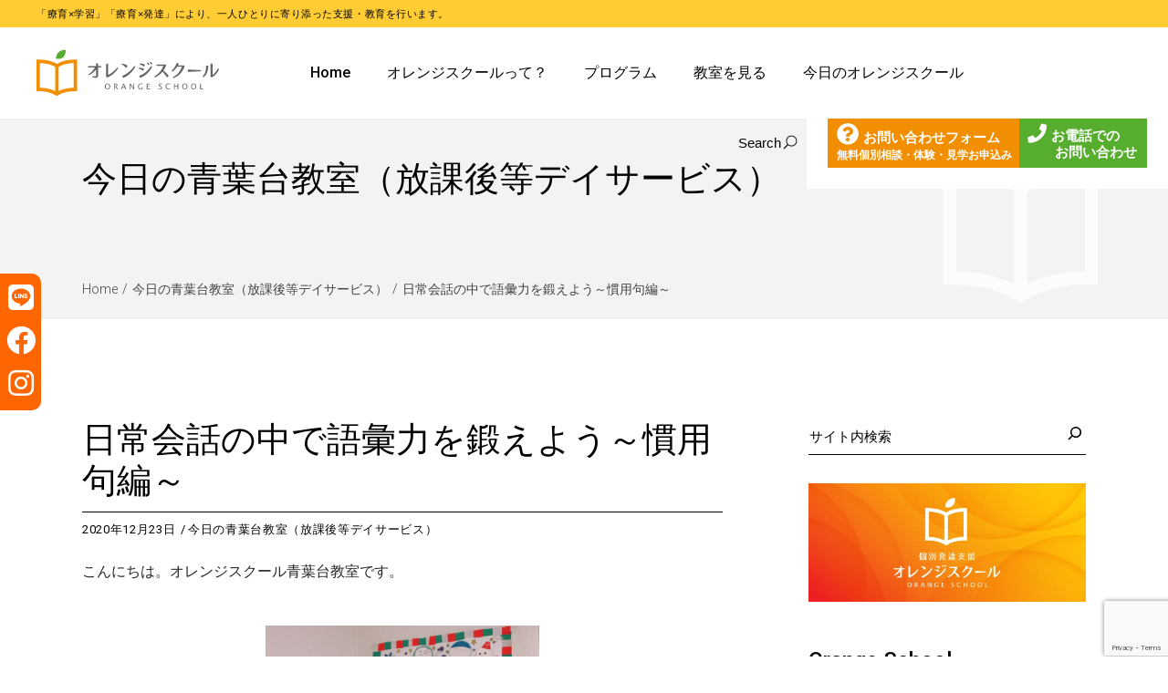

--- FILE ---
content_type: text/html; charset=UTF-8
request_url: https://orangeschool.jp/blog-aobadai/%E6%97%A5%E5%B8%B8%E4%BC%9A%E8%A9%B1%E3%81%AE%E4%B8%AD%E3%81%A7%E8%AA%9E%E5%BD%99%E5%8A%9B%E3%82%92%E9%8D%9B%E3%81%88%E3%82%88%E3%81%86%EF%BD%9E%E6%85%A3%E7%94%A8%E5%8F%A5%E7%B7%A8%EF%BD%9E/
body_size: 25607
content:
<!DOCTYPE html>
<html dir="ltr" lang="ja" prefix="og: https://ogp.me/ns#">
<head>
	<!-- Global site tag (gtag.js) - Google AdWords: 877610450 -->
<script async src="https://www.googletagmanager.com/gtag/js?id=AW-877610450"></script>
<script>
  window.dataLayer = window.dataLayer || [];
  function gtag(){dataLayer.push(arguments);}
  gtag('js', new Date());
  gtag('config', 'AW-877610450');
</script>
	
<!-- Global site tag (gtag.js) - Google Analytics -->
<script async src="https://www.googletagmanager.com/gtag/js?id=UA-81348440-1"></script>
<script>
  window.dataLayer = window.dataLayer || [];
  function gtag(){dataLayer.push(arguments);}
  gtag('js', new Date());
  gtag('config', 'UA-81348440-1');
</script>
	<meta charset="UTF-8">
	<meta name="viewport" content="width=device-width, initial-scale=1, user-scalable=yes">
	<link rel="profile" href="https://gmpg.org/xfn/11">

	<title>日常会話の中で語彙力を鍛えよう～慣用句編～ – オレンジスクール・オレンジスクールピコ｜放デイ・児童発達支援</title>
	<style>img:is([sizes="auto" i], [sizes^="auto," i]) { contain-intrinsic-size: 3000px 1500px }</style>
	
		<!-- All in One SEO 4.8.3.2 - aioseo.com -->
	<meta name="description" content="こんにちは。オレンジスクール青葉台教室です。 寒さが厳しくなって参りましたが、皆様いかがお過" />
	<meta name="robots" content="max-image-preview:large" />
	<meta name="author" content="aobadai@orangeschool.jp"/>
	<link rel="canonical" href="https://orangeschool.jp/blog-aobadai/%e6%97%a5%e5%b8%b8%e4%bc%9a%e8%a9%b1%e3%81%ae%e4%b8%ad%e3%81%a7%e8%aa%9e%e5%bd%99%e5%8a%9b%e3%82%92%e9%8d%9b%e3%81%88%e3%82%88%e3%81%86%ef%bd%9e%e6%85%a3%e7%94%a8%e5%8f%a5%e7%b7%a8%ef%bd%9e/" />
	<meta name="generator" content="All in One SEO (AIOSEO) 4.8.3.2" />
		<meta property="og:locale" content="ja_JP" />
		<meta property="og:site_name" content="オレンジスクール・オレンジスクールピコ｜放デイ・児童発達支援 – 「療育×学習」「療育×発達」による総合支援型。一人ひとりの成長に合わせた療育を。" />
		<meta property="og:type" content="article" />
		<meta property="og:title" content="日常会話の中で語彙力を鍛えよう～慣用句編～ – オレンジスクール・オレンジスクールピコ｜放デイ・児童発達支援" />
		<meta property="og:description" content="こんにちは。オレンジスクール青葉台教室です。 寒さが厳しくなって参りましたが、皆様いかがお過" />
		<meta property="og:url" content="https://orangeschool.jp/blog-aobadai/%e6%97%a5%e5%b8%b8%e4%bc%9a%e8%a9%b1%e3%81%ae%e4%b8%ad%e3%81%a7%e8%aa%9e%e5%bd%99%e5%8a%9b%e3%82%92%e9%8d%9b%e3%81%88%e3%82%88%e3%81%86%ef%bd%9e%e6%85%a3%e7%94%a8%e5%8f%a5%e7%b7%a8%ef%bd%9e/" />
		<meta property="article:published_time" content="2020-12-23T10:25:27+00:00" />
		<meta property="article:modified_time" content="2022-08-23T04:17:58+00:00" />
		<meta name="twitter:card" content="summary" />
		<meta name="twitter:title" content="日常会話の中で語彙力を鍛えよう～慣用句編～ – オレンジスクール・オレンジスクールピコ｜放デイ・児童発達支援" />
		<meta name="twitter:description" content="こんにちは。オレンジスクール青葉台教室です。 寒さが厳しくなって参りましたが、皆様いかがお過" />
		<script type="application/ld+json" class="aioseo-schema">
			{"@context":"https:\/\/schema.org","@graph":[{"@type":"BlogPosting","@id":"https:\/\/orangeschool.jp\/blog-aobadai\/%e6%97%a5%e5%b8%b8%e4%bc%9a%e8%a9%b1%e3%81%ae%e4%b8%ad%e3%81%a7%e8%aa%9e%e5%bd%99%e5%8a%9b%e3%82%92%e9%8d%9b%e3%81%88%e3%82%88%e3%81%86%ef%bd%9e%e6%85%a3%e7%94%a8%e5%8f%a5%e7%b7%a8%ef%bd%9e\/#blogposting","name":"\u65e5\u5e38\u4f1a\u8a71\u306e\u4e2d\u3067\u8a9e\u5f59\u529b\u3092\u935b\u3048\u3088\u3046\uff5e\u6163\u7528\u53e5\u7de8\uff5e \u2013 \u30aa\u30ec\u30f3\u30b8\u30b9\u30af\u30fc\u30eb\u30fb\u30aa\u30ec\u30f3\u30b8\u30b9\u30af\u30fc\u30eb\u30d4\u30b3\uff5c\u653e\u30c7\u30a4\u30fb\u5150\u7ae5\u767a\u9054\u652f\u63f4","headline":"\u65e5\u5e38\u4f1a\u8a71\u306e\u4e2d\u3067\u8a9e\u5f59\u529b\u3092\u935b\u3048\u3088\u3046\uff5e\u6163\u7528\u53e5\u7de8\uff5e","author":{"@id":"https:\/\/orangeschool.jp\/author\/aobadaiorangeschool-jp\/#author"},"publisher":{"@id":"https:\/\/orangeschool.jp\/#organization"},"image":{"@type":"ImageObject","url":"https:\/\/orangeschool.jp\/wp-content\/uploads\/2020\/12\/IMG_1769.jpg","@id":"https:\/\/orangeschool.jp\/blog-aobadai\/%e6%97%a5%e5%b8%b8%e4%bc%9a%e8%a9%b1%e3%81%ae%e4%b8%ad%e3%81%a7%e8%aa%9e%e5%bd%99%e5%8a%9b%e3%82%92%e9%8d%9b%e3%81%88%e3%82%88%e3%81%86%ef%bd%9e%e6%85%a3%e7%94%a8%e5%8f%a5%e7%b7%a8%ef%bd%9e\/#articleImage"},"datePublished":"2020-12-23T19:25:27+09:00","dateModified":"2022-08-23T13:17:58+09:00","inLanguage":"ja","mainEntityOfPage":{"@id":"https:\/\/orangeschool.jp\/blog-aobadai\/%e6%97%a5%e5%b8%b8%e4%bc%9a%e8%a9%b1%e3%81%ae%e4%b8%ad%e3%81%a7%e8%aa%9e%e5%bd%99%e5%8a%9b%e3%82%92%e9%8d%9b%e3%81%88%e3%82%88%e3%81%86%ef%bd%9e%e6%85%a3%e7%94%a8%e5%8f%a5%e7%b7%a8%ef%bd%9e\/#webpage"},"isPartOf":{"@id":"https:\/\/orangeschool.jp\/blog-aobadai\/%e6%97%a5%e5%b8%b8%e4%bc%9a%e8%a9%b1%e3%81%ae%e4%b8%ad%e3%81%a7%e8%aa%9e%e5%bd%99%e5%8a%9b%e3%82%92%e9%8d%9b%e3%81%88%e3%82%88%e3%81%86%ef%bd%9e%e6%85%a3%e7%94%a8%e5%8f%a5%e7%b7%a8%ef%bd%9e\/#webpage"},"articleSection":"\u4eca\u65e5\u306e\u9752\u8449\u53f0\u6559\u5ba4\uff08\u653e\u8ab2\u5f8c\u7b49\u30c7\u30a4\u30b5\u30fc\u30d3\u30b9\uff09"},{"@type":"BreadcrumbList","@id":"https:\/\/orangeschool.jp\/blog-aobadai\/%e6%97%a5%e5%b8%b8%e4%bc%9a%e8%a9%b1%e3%81%ae%e4%b8%ad%e3%81%a7%e8%aa%9e%e5%bd%99%e5%8a%9b%e3%82%92%e9%8d%9b%e3%81%88%e3%82%88%e3%81%86%ef%bd%9e%e6%85%a3%e7%94%a8%e5%8f%a5%e7%b7%a8%ef%bd%9e\/#breadcrumblist","itemListElement":[{"@type":"ListItem","@id":"https:\/\/orangeschool.jp#listItem","position":1,"name":"\u30db\u30fc\u30e0","item":"https:\/\/orangeschool.jp","nextItem":{"@type":"ListItem","@id":"https:\/\/orangeschool.jp\/.\/blog-aobadai\/#listItem","name":"\u4eca\u65e5\u306e\u9752\u8449\u53f0\u6559\u5ba4\uff08\u653e\u8ab2\u5f8c\u7b49\u30c7\u30a4\u30b5\u30fc\u30d3\u30b9\uff09"}},{"@type":"ListItem","@id":"https:\/\/orangeschool.jp\/.\/blog-aobadai\/#listItem","position":2,"name":"\u4eca\u65e5\u306e\u9752\u8449\u53f0\u6559\u5ba4\uff08\u653e\u8ab2\u5f8c\u7b49\u30c7\u30a4\u30b5\u30fc\u30d3\u30b9\uff09","item":"https:\/\/orangeschool.jp\/.\/blog-aobadai\/","nextItem":{"@type":"ListItem","@id":"https:\/\/orangeschool.jp\/blog-aobadai\/%e6%97%a5%e5%b8%b8%e4%bc%9a%e8%a9%b1%e3%81%ae%e4%b8%ad%e3%81%a7%e8%aa%9e%e5%bd%99%e5%8a%9b%e3%82%92%e9%8d%9b%e3%81%88%e3%82%88%e3%81%86%ef%bd%9e%e6%85%a3%e7%94%a8%e5%8f%a5%e7%b7%a8%ef%bd%9e\/#listItem","name":"\u65e5\u5e38\u4f1a\u8a71\u306e\u4e2d\u3067\u8a9e\u5f59\u529b\u3092\u935b\u3048\u3088\u3046\uff5e\u6163\u7528\u53e5\u7de8\uff5e"},"previousItem":{"@type":"ListItem","@id":"https:\/\/orangeschool.jp#listItem","name":"\u30db\u30fc\u30e0"}},{"@type":"ListItem","@id":"https:\/\/orangeschool.jp\/blog-aobadai\/%e6%97%a5%e5%b8%b8%e4%bc%9a%e8%a9%b1%e3%81%ae%e4%b8%ad%e3%81%a7%e8%aa%9e%e5%bd%99%e5%8a%9b%e3%82%92%e9%8d%9b%e3%81%88%e3%82%88%e3%81%86%ef%bd%9e%e6%85%a3%e7%94%a8%e5%8f%a5%e7%b7%a8%ef%bd%9e\/#listItem","position":3,"name":"\u65e5\u5e38\u4f1a\u8a71\u306e\u4e2d\u3067\u8a9e\u5f59\u529b\u3092\u935b\u3048\u3088\u3046\uff5e\u6163\u7528\u53e5\u7de8\uff5e","previousItem":{"@type":"ListItem","@id":"https:\/\/orangeschool.jp\/.\/blog-aobadai\/#listItem","name":"\u4eca\u65e5\u306e\u9752\u8449\u53f0\u6559\u5ba4\uff08\u653e\u8ab2\u5f8c\u7b49\u30c7\u30a4\u30b5\u30fc\u30d3\u30b9\uff09"}}]},{"@type":"Organization","@id":"https:\/\/orangeschool.jp\/#organization","name":"\u30aa\u30ec\u30f3\u30b8\u30b9\u30af\u30fc\u30eb\u30fb\u30aa\u30ec\u30f3\u30b8\u30b9\u30af\u30fc\u30eb\u30d4\u30b3\uff5c\u653e\u30c7\u30a4\u30fb\u5150\u7ae5\u767a\u9054\u652f\u63f4","description":"\u300c\u7642\u80b2\u00d7\u5b66\u7fd2\u300d\u300c\u7642\u80b2\u00d7\u767a\u9054\u300d\u306b\u3088\u308b\u7dcf\u5408\u652f\u63f4\u578b\u3002\u4e00\u4eba\u3072\u3068\u308a\u306e\u6210\u9577\u306b\u5408\u308f\u305b\u305f\u7642\u80b2\u3092\u3002","url":"https:\/\/orangeschool.jp\/"},{"@type":"Person","@id":"https:\/\/orangeschool.jp\/author\/aobadaiorangeschool-jp\/#author","url":"https:\/\/orangeschool.jp\/author\/aobadaiorangeschool-jp\/","name":"aobadai@orangeschool.jp","image":{"@type":"ImageObject","@id":"https:\/\/orangeschool.jp\/blog-aobadai\/%e6%97%a5%e5%b8%b8%e4%bc%9a%e8%a9%b1%e3%81%ae%e4%b8%ad%e3%81%a7%e8%aa%9e%e5%bd%99%e5%8a%9b%e3%82%92%e9%8d%9b%e3%81%88%e3%82%88%e3%81%86%ef%bd%9e%e6%85%a3%e7%94%a8%e5%8f%a5%e7%b7%a8%ef%bd%9e\/#authorImage","url":"https:\/\/secure.gravatar.com\/avatar\/163715bf0650e49fdde48af2c50e320d70ce2cc6e5f6cfd196e7eb0172ecdd5e?s=96&d=mm&r=g","width":96,"height":96,"caption":"aobadai@orangeschool.jp"}},{"@type":"WebPage","@id":"https:\/\/orangeschool.jp\/blog-aobadai\/%e6%97%a5%e5%b8%b8%e4%bc%9a%e8%a9%b1%e3%81%ae%e4%b8%ad%e3%81%a7%e8%aa%9e%e5%bd%99%e5%8a%9b%e3%82%92%e9%8d%9b%e3%81%88%e3%82%88%e3%81%86%ef%bd%9e%e6%85%a3%e7%94%a8%e5%8f%a5%e7%b7%a8%ef%bd%9e\/#webpage","url":"https:\/\/orangeschool.jp\/blog-aobadai\/%e6%97%a5%e5%b8%b8%e4%bc%9a%e8%a9%b1%e3%81%ae%e4%b8%ad%e3%81%a7%e8%aa%9e%e5%bd%99%e5%8a%9b%e3%82%92%e9%8d%9b%e3%81%88%e3%82%88%e3%81%86%ef%bd%9e%e6%85%a3%e7%94%a8%e5%8f%a5%e7%b7%a8%ef%bd%9e\/","name":"\u65e5\u5e38\u4f1a\u8a71\u306e\u4e2d\u3067\u8a9e\u5f59\u529b\u3092\u935b\u3048\u3088\u3046\uff5e\u6163\u7528\u53e5\u7de8\uff5e \u2013 \u30aa\u30ec\u30f3\u30b8\u30b9\u30af\u30fc\u30eb\u30fb\u30aa\u30ec\u30f3\u30b8\u30b9\u30af\u30fc\u30eb\u30d4\u30b3\uff5c\u653e\u30c7\u30a4\u30fb\u5150\u7ae5\u767a\u9054\u652f\u63f4","description":"\u3053\u3093\u306b\u3061\u306f\u3002\u30aa\u30ec\u30f3\u30b8\u30b9\u30af\u30fc\u30eb\u9752\u8449\u53f0\u6559\u5ba4\u3067\u3059\u3002 \u5bd2\u3055\u304c\u53b3\u3057\u304f\u306a\u3063\u3066\u53c2\u308a\u307e\u3057\u305f\u304c\u3001\u7686\u69d8\u3044\u304b\u304c\u304a\u904e","inLanguage":"ja","isPartOf":{"@id":"https:\/\/orangeschool.jp\/#website"},"breadcrumb":{"@id":"https:\/\/orangeschool.jp\/blog-aobadai\/%e6%97%a5%e5%b8%b8%e4%bc%9a%e8%a9%b1%e3%81%ae%e4%b8%ad%e3%81%a7%e8%aa%9e%e5%bd%99%e5%8a%9b%e3%82%92%e9%8d%9b%e3%81%88%e3%82%88%e3%81%86%ef%bd%9e%e6%85%a3%e7%94%a8%e5%8f%a5%e7%b7%a8%ef%bd%9e\/#breadcrumblist"},"author":{"@id":"https:\/\/orangeschool.jp\/author\/aobadaiorangeschool-jp\/#author"},"creator":{"@id":"https:\/\/orangeschool.jp\/author\/aobadaiorangeschool-jp\/#author"},"datePublished":"2020-12-23T19:25:27+09:00","dateModified":"2022-08-23T13:17:58+09:00"},{"@type":"WebSite","@id":"https:\/\/orangeschool.jp\/#website","url":"https:\/\/orangeschool.jp\/","name":"\u30aa\u30ec\u30f3\u30b8\u30b9\u30af\u30fc\u30eb\u30fb\u30aa\u30ec\u30f3\u30b8\u30b9\u30af\u30fc\u30eb\u30d4\u30b3\uff5c\u653e\u30c7\u30a4\u30fb\u5150\u7ae5\u767a\u9054\u652f\u63f4","description":"\u300c\u7642\u80b2\u00d7\u5b66\u7fd2\u300d\u300c\u7642\u80b2\u00d7\u767a\u9054\u300d\u306b\u3088\u308b\u7dcf\u5408\u652f\u63f4\u578b\u3002\u4e00\u4eba\u3072\u3068\u308a\u306e\u6210\u9577\u306b\u5408\u308f\u305b\u305f\u7642\u80b2\u3092\u3002","inLanguage":"ja","publisher":{"@id":"https:\/\/orangeschool.jp\/#organization"}}]}
		</script>
		<!-- All in One SEO -->

<link rel='dns-prefetch' href='//stats.wp.com' />
<link rel='dns-prefetch' href='//fonts.googleapis.com' />
<link rel="alternate" type="application/rss+xml" title="オレンジスクール・オレンジスクールピコ｜放デイ・児童発達支援 &raquo; フィード" href="https://orangeschool.jp/feed/" />
<link rel="alternate" type="application/rss+xml" title="オレンジスクール・オレンジスクールピコ｜放デイ・児童発達支援 &raquo; コメントフィード" href="https://orangeschool.jp/comments/feed/" />
<script type="text/javascript">
/* <![CDATA[ */
window._wpemojiSettings = {"baseUrl":"https:\/\/s.w.org\/images\/core\/emoji\/16.0.1\/72x72\/","ext":".png","svgUrl":"https:\/\/s.w.org\/images\/core\/emoji\/16.0.1\/svg\/","svgExt":".svg","source":{"concatemoji":"https:\/\/orangeschool.jp\/wp-includes\/js\/wp-emoji-release.min.js?ver=6.8.3"}};
/*! This file is auto-generated */
!function(s,n){var o,i,e;function c(e){try{var t={supportTests:e,timestamp:(new Date).valueOf()};sessionStorage.setItem(o,JSON.stringify(t))}catch(e){}}function p(e,t,n){e.clearRect(0,0,e.canvas.width,e.canvas.height),e.fillText(t,0,0);var t=new Uint32Array(e.getImageData(0,0,e.canvas.width,e.canvas.height).data),a=(e.clearRect(0,0,e.canvas.width,e.canvas.height),e.fillText(n,0,0),new Uint32Array(e.getImageData(0,0,e.canvas.width,e.canvas.height).data));return t.every(function(e,t){return e===a[t]})}function u(e,t){e.clearRect(0,0,e.canvas.width,e.canvas.height),e.fillText(t,0,0);for(var n=e.getImageData(16,16,1,1),a=0;a<n.data.length;a++)if(0!==n.data[a])return!1;return!0}function f(e,t,n,a){switch(t){case"flag":return n(e,"\ud83c\udff3\ufe0f\u200d\u26a7\ufe0f","\ud83c\udff3\ufe0f\u200b\u26a7\ufe0f")?!1:!n(e,"\ud83c\udde8\ud83c\uddf6","\ud83c\udde8\u200b\ud83c\uddf6")&&!n(e,"\ud83c\udff4\udb40\udc67\udb40\udc62\udb40\udc65\udb40\udc6e\udb40\udc67\udb40\udc7f","\ud83c\udff4\u200b\udb40\udc67\u200b\udb40\udc62\u200b\udb40\udc65\u200b\udb40\udc6e\u200b\udb40\udc67\u200b\udb40\udc7f");case"emoji":return!a(e,"\ud83e\udedf")}return!1}function g(e,t,n,a){var r="undefined"!=typeof WorkerGlobalScope&&self instanceof WorkerGlobalScope?new OffscreenCanvas(300,150):s.createElement("canvas"),o=r.getContext("2d",{willReadFrequently:!0}),i=(o.textBaseline="top",o.font="600 32px Arial",{});return e.forEach(function(e){i[e]=t(o,e,n,a)}),i}function t(e){var t=s.createElement("script");t.src=e,t.defer=!0,s.head.appendChild(t)}"undefined"!=typeof Promise&&(o="wpEmojiSettingsSupports",i=["flag","emoji"],n.supports={everything:!0,everythingExceptFlag:!0},e=new Promise(function(e){s.addEventListener("DOMContentLoaded",e,{once:!0})}),new Promise(function(t){var n=function(){try{var e=JSON.parse(sessionStorage.getItem(o));if("object"==typeof e&&"number"==typeof e.timestamp&&(new Date).valueOf()<e.timestamp+604800&&"object"==typeof e.supportTests)return e.supportTests}catch(e){}return null}();if(!n){if("undefined"!=typeof Worker&&"undefined"!=typeof OffscreenCanvas&&"undefined"!=typeof URL&&URL.createObjectURL&&"undefined"!=typeof Blob)try{var e="postMessage("+g.toString()+"("+[JSON.stringify(i),f.toString(),p.toString(),u.toString()].join(",")+"));",a=new Blob([e],{type:"text/javascript"}),r=new Worker(URL.createObjectURL(a),{name:"wpTestEmojiSupports"});return void(r.onmessage=function(e){c(n=e.data),r.terminate(),t(n)})}catch(e){}c(n=g(i,f,p,u))}t(n)}).then(function(e){for(var t in e)n.supports[t]=e[t],n.supports.everything=n.supports.everything&&n.supports[t],"flag"!==t&&(n.supports.everythingExceptFlag=n.supports.everythingExceptFlag&&n.supports[t]);n.supports.everythingExceptFlag=n.supports.everythingExceptFlag&&!n.supports.flag,n.DOMReady=!1,n.readyCallback=function(){n.DOMReady=!0}}).then(function(){return e}).then(function(){var e;n.supports.everything||(n.readyCallback(),(e=n.source||{}).concatemoji?t(e.concatemoji):e.wpemoji&&e.twemoji&&(t(e.twemoji),t(e.wpemoji)))}))}((window,document),window._wpemojiSettings);
/* ]]> */
</script>
<link rel='stylesheet' id='elegant-icons-css' href='https://orangeschool.jp/wp-content/plugins/umea-core/inc/icons/elegant-icons/assets/css/elegant-icons.min.css?ver=6.8.3' type='text/css' media='all' />
<link rel='stylesheet' id='font-awesome-css' href='https://orangeschool.jp/wp-content/plugins/umea-core/inc/icons/font-awesome/assets/css/all.min.css?ver=6.8.3' type='text/css' media='all' />
<link rel='stylesheet' id='ionicons-css' href='https://orangeschool.jp/wp-content/plugins/umea-core/inc/icons/ionicons/assets/css/ionicons.min.css?ver=6.8.3' type='text/css' media='all' />
<style id='wp-emoji-styles-inline-css' type='text/css'>

	img.wp-smiley, img.emoji {
		display: inline !important;
		border: none !important;
		box-shadow: none !important;
		height: 1em !important;
		width: 1em !important;
		margin: 0 0.07em !important;
		vertical-align: -0.1em !important;
		background: none !important;
		padding: 0 !important;
	}
</style>
<link rel='stylesheet' id='wp-block-library-css' href='https://orangeschool.jp/wp-includes/css/dist/block-library/style.min.css?ver=6.8.3' type='text/css' media='all' />
<style id='classic-theme-styles-inline-css' type='text/css'>
/*! This file is auto-generated */
.wp-block-button__link{color:#fff;background-color:#32373c;border-radius:9999px;box-shadow:none;text-decoration:none;padding:calc(.667em + 2px) calc(1.333em + 2px);font-size:1.125em}.wp-block-file__button{background:#32373c;color:#fff;text-decoration:none}
</style>
<link rel='stylesheet' id='mediaelement-css' href='https://orangeschool.jp/wp-includes/js/mediaelement/mediaelementplayer-legacy.min.css?ver=4.2.17' type='text/css' media='all' />
<link rel='stylesheet' id='wp-mediaelement-css' href='https://orangeschool.jp/wp-includes/js/mediaelement/wp-mediaelement.min.css?ver=6.8.3' type='text/css' media='all' />
<style id='jetpack-sharing-buttons-style-inline-css' type='text/css'>
.jetpack-sharing-buttons__services-list{display:flex;flex-direction:row;flex-wrap:wrap;gap:0;list-style-type:none;margin:5px;padding:0}.jetpack-sharing-buttons__services-list.has-small-icon-size{font-size:12px}.jetpack-sharing-buttons__services-list.has-normal-icon-size{font-size:16px}.jetpack-sharing-buttons__services-list.has-large-icon-size{font-size:24px}.jetpack-sharing-buttons__services-list.has-huge-icon-size{font-size:36px}@media print{.jetpack-sharing-buttons__services-list{display:none!important}}.editor-styles-wrapper .wp-block-jetpack-sharing-buttons{gap:0;padding-inline-start:0}ul.jetpack-sharing-buttons__services-list.has-background{padding:1.25em 2.375em}
</style>
<style id='global-styles-inline-css' type='text/css'>
:root{--wp--preset--aspect-ratio--square: 1;--wp--preset--aspect-ratio--4-3: 4/3;--wp--preset--aspect-ratio--3-4: 3/4;--wp--preset--aspect-ratio--3-2: 3/2;--wp--preset--aspect-ratio--2-3: 2/3;--wp--preset--aspect-ratio--16-9: 16/9;--wp--preset--aspect-ratio--9-16: 9/16;--wp--preset--color--black: #000000;--wp--preset--color--cyan-bluish-gray: #abb8c3;--wp--preset--color--white: #ffffff;--wp--preset--color--pale-pink: #f78da7;--wp--preset--color--vivid-red: #cf2e2e;--wp--preset--color--luminous-vivid-orange: #ff6900;--wp--preset--color--luminous-vivid-amber: #fcb900;--wp--preset--color--light-green-cyan: #7bdcb5;--wp--preset--color--vivid-green-cyan: #00d084;--wp--preset--color--pale-cyan-blue: #8ed1fc;--wp--preset--color--vivid-cyan-blue: #0693e3;--wp--preset--color--vivid-purple: #9b51e0;--wp--preset--gradient--vivid-cyan-blue-to-vivid-purple: linear-gradient(135deg,rgba(6,147,227,1) 0%,rgb(155,81,224) 100%);--wp--preset--gradient--light-green-cyan-to-vivid-green-cyan: linear-gradient(135deg,rgb(122,220,180) 0%,rgb(0,208,130) 100%);--wp--preset--gradient--luminous-vivid-amber-to-luminous-vivid-orange: linear-gradient(135deg,rgba(252,185,0,1) 0%,rgba(255,105,0,1) 100%);--wp--preset--gradient--luminous-vivid-orange-to-vivid-red: linear-gradient(135deg,rgba(255,105,0,1) 0%,rgb(207,46,46) 100%);--wp--preset--gradient--very-light-gray-to-cyan-bluish-gray: linear-gradient(135deg,rgb(238,238,238) 0%,rgb(169,184,195) 100%);--wp--preset--gradient--cool-to-warm-spectrum: linear-gradient(135deg,rgb(74,234,220) 0%,rgb(151,120,209) 20%,rgb(207,42,186) 40%,rgb(238,44,130) 60%,rgb(251,105,98) 80%,rgb(254,248,76) 100%);--wp--preset--gradient--blush-light-purple: linear-gradient(135deg,rgb(255,206,236) 0%,rgb(152,150,240) 100%);--wp--preset--gradient--blush-bordeaux: linear-gradient(135deg,rgb(254,205,165) 0%,rgb(254,45,45) 50%,rgb(107,0,62) 100%);--wp--preset--gradient--luminous-dusk: linear-gradient(135deg,rgb(255,203,112) 0%,rgb(199,81,192) 50%,rgb(65,88,208) 100%);--wp--preset--gradient--pale-ocean: linear-gradient(135deg,rgb(255,245,203) 0%,rgb(182,227,212) 50%,rgb(51,167,181) 100%);--wp--preset--gradient--electric-grass: linear-gradient(135deg,rgb(202,248,128) 0%,rgb(113,206,126) 100%);--wp--preset--gradient--midnight: linear-gradient(135deg,rgb(2,3,129) 0%,rgb(40,116,252) 100%);--wp--preset--font-size--small: 13px;--wp--preset--font-size--medium: 20px;--wp--preset--font-size--large: 36px;--wp--preset--font-size--x-large: 42px;--wp--preset--spacing--20: 0.44rem;--wp--preset--spacing--30: 0.67rem;--wp--preset--spacing--40: 1rem;--wp--preset--spacing--50: 1.5rem;--wp--preset--spacing--60: 2.25rem;--wp--preset--spacing--70: 3.38rem;--wp--preset--spacing--80: 5.06rem;--wp--preset--shadow--natural: 6px 6px 9px rgba(0, 0, 0, 0.2);--wp--preset--shadow--deep: 12px 12px 50px rgba(0, 0, 0, 0.4);--wp--preset--shadow--sharp: 6px 6px 0px rgba(0, 0, 0, 0.2);--wp--preset--shadow--outlined: 6px 6px 0px -3px rgba(255, 255, 255, 1), 6px 6px rgba(0, 0, 0, 1);--wp--preset--shadow--crisp: 6px 6px 0px rgba(0, 0, 0, 1);}:where(.is-layout-flex){gap: 0.5em;}:where(.is-layout-grid){gap: 0.5em;}body .is-layout-flex{display: flex;}.is-layout-flex{flex-wrap: wrap;align-items: center;}.is-layout-flex > :is(*, div){margin: 0;}body .is-layout-grid{display: grid;}.is-layout-grid > :is(*, div){margin: 0;}:where(.wp-block-columns.is-layout-flex){gap: 2em;}:where(.wp-block-columns.is-layout-grid){gap: 2em;}:where(.wp-block-post-template.is-layout-flex){gap: 1.25em;}:where(.wp-block-post-template.is-layout-grid){gap: 1.25em;}.has-black-color{color: var(--wp--preset--color--black) !important;}.has-cyan-bluish-gray-color{color: var(--wp--preset--color--cyan-bluish-gray) !important;}.has-white-color{color: var(--wp--preset--color--white) !important;}.has-pale-pink-color{color: var(--wp--preset--color--pale-pink) !important;}.has-vivid-red-color{color: var(--wp--preset--color--vivid-red) !important;}.has-luminous-vivid-orange-color{color: var(--wp--preset--color--luminous-vivid-orange) !important;}.has-luminous-vivid-amber-color{color: var(--wp--preset--color--luminous-vivid-amber) !important;}.has-light-green-cyan-color{color: var(--wp--preset--color--light-green-cyan) !important;}.has-vivid-green-cyan-color{color: var(--wp--preset--color--vivid-green-cyan) !important;}.has-pale-cyan-blue-color{color: var(--wp--preset--color--pale-cyan-blue) !important;}.has-vivid-cyan-blue-color{color: var(--wp--preset--color--vivid-cyan-blue) !important;}.has-vivid-purple-color{color: var(--wp--preset--color--vivid-purple) !important;}.has-black-background-color{background-color: var(--wp--preset--color--black) !important;}.has-cyan-bluish-gray-background-color{background-color: var(--wp--preset--color--cyan-bluish-gray) !important;}.has-white-background-color{background-color: var(--wp--preset--color--white) !important;}.has-pale-pink-background-color{background-color: var(--wp--preset--color--pale-pink) !important;}.has-vivid-red-background-color{background-color: var(--wp--preset--color--vivid-red) !important;}.has-luminous-vivid-orange-background-color{background-color: var(--wp--preset--color--luminous-vivid-orange) !important;}.has-luminous-vivid-amber-background-color{background-color: var(--wp--preset--color--luminous-vivid-amber) !important;}.has-light-green-cyan-background-color{background-color: var(--wp--preset--color--light-green-cyan) !important;}.has-vivid-green-cyan-background-color{background-color: var(--wp--preset--color--vivid-green-cyan) !important;}.has-pale-cyan-blue-background-color{background-color: var(--wp--preset--color--pale-cyan-blue) !important;}.has-vivid-cyan-blue-background-color{background-color: var(--wp--preset--color--vivid-cyan-blue) !important;}.has-vivid-purple-background-color{background-color: var(--wp--preset--color--vivid-purple) !important;}.has-black-border-color{border-color: var(--wp--preset--color--black) !important;}.has-cyan-bluish-gray-border-color{border-color: var(--wp--preset--color--cyan-bluish-gray) !important;}.has-white-border-color{border-color: var(--wp--preset--color--white) !important;}.has-pale-pink-border-color{border-color: var(--wp--preset--color--pale-pink) !important;}.has-vivid-red-border-color{border-color: var(--wp--preset--color--vivid-red) !important;}.has-luminous-vivid-orange-border-color{border-color: var(--wp--preset--color--luminous-vivid-orange) !important;}.has-luminous-vivid-amber-border-color{border-color: var(--wp--preset--color--luminous-vivid-amber) !important;}.has-light-green-cyan-border-color{border-color: var(--wp--preset--color--light-green-cyan) !important;}.has-vivid-green-cyan-border-color{border-color: var(--wp--preset--color--vivid-green-cyan) !important;}.has-pale-cyan-blue-border-color{border-color: var(--wp--preset--color--pale-cyan-blue) !important;}.has-vivid-cyan-blue-border-color{border-color: var(--wp--preset--color--vivid-cyan-blue) !important;}.has-vivid-purple-border-color{border-color: var(--wp--preset--color--vivid-purple) !important;}.has-vivid-cyan-blue-to-vivid-purple-gradient-background{background: var(--wp--preset--gradient--vivid-cyan-blue-to-vivid-purple) !important;}.has-light-green-cyan-to-vivid-green-cyan-gradient-background{background: var(--wp--preset--gradient--light-green-cyan-to-vivid-green-cyan) !important;}.has-luminous-vivid-amber-to-luminous-vivid-orange-gradient-background{background: var(--wp--preset--gradient--luminous-vivid-amber-to-luminous-vivid-orange) !important;}.has-luminous-vivid-orange-to-vivid-red-gradient-background{background: var(--wp--preset--gradient--luminous-vivid-orange-to-vivid-red) !important;}.has-very-light-gray-to-cyan-bluish-gray-gradient-background{background: var(--wp--preset--gradient--very-light-gray-to-cyan-bluish-gray) !important;}.has-cool-to-warm-spectrum-gradient-background{background: var(--wp--preset--gradient--cool-to-warm-spectrum) !important;}.has-blush-light-purple-gradient-background{background: var(--wp--preset--gradient--blush-light-purple) !important;}.has-blush-bordeaux-gradient-background{background: var(--wp--preset--gradient--blush-bordeaux) !important;}.has-luminous-dusk-gradient-background{background: var(--wp--preset--gradient--luminous-dusk) !important;}.has-pale-ocean-gradient-background{background: var(--wp--preset--gradient--pale-ocean) !important;}.has-electric-grass-gradient-background{background: var(--wp--preset--gradient--electric-grass) !important;}.has-midnight-gradient-background{background: var(--wp--preset--gradient--midnight) !important;}.has-small-font-size{font-size: var(--wp--preset--font-size--small) !important;}.has-medium-font-size{font-size: var(--wp--preset--font-size--medium) !important;}.has-large-font-size{font-size: var(--wp--preset--font-size--large) !important;}.has-x-large-font-size{font-size: var(--wp--preset--font-size--x-large) !important;}
:where(.wp-block-post-template.is-layout-flex){gap: 1.25em;}:where(.wp-block-post-template.is-layout-grid){gap: 1.25em;}
:where(.wp-block-columns.is-layout-flex){gap: 2em;}:where(.wp-block-columns.is-layout-grid){gap: 2em;}
:root :where(.wp-block-pullquote){font-size: 1.5em;line-height: 1.6;}
</style>
<link rel='stylesheet' id='contact-form-7-css' href='https://orangeschool.jp/wp-content/plugins/contact-form-7/includes/css/styles.css?ver=6.0.6' type='text/css' media='all' />
<link rel='stylesheet' id='qi-addons-for-elementor-grid-style-css' href='https://orangeschool.jp/wp-content/plugins/qi-addons-for-elementor/assets/css/grid.min.css?ver=1.9.1' type='text/css' media='all' />
<link rel='stylesheet' id='qi-addons-for-elementor-helper-parts-style-css' href='https://orangeschool.jp/wp-content/plugins/qi-addons-for-elementor/assets/css/helper-parts.min.css?ver=1.9.1' type='text/css' media='all' />
<link rel='stylesheet' id='qi-addons-for-elementor-style-css' href='https://orangeschool.jp/wp-content/plugins/qi-addons-for-elementor/assets/css/main.min.css?ver=1.9.1' type='text/css' media='all' />
<link rel='stylesheet' id='select2-css' href='https://orangeschool.jp/wp-content/plugins/qode-framework/inc/common/assets/plugins/select2/select2.min.css?ver=6.8.3' type='text/css' media='all' />
<link rel='stylesheet' id='umea-core-dashboard-style-css' href='https://orangeschool.jp/wp-content/plugins/umea-core/inc/core-dashboard/assets/css/core-dashboard.min.css?ver=6.8.3' type='text/css' media='all' />
<link rel='stylesheet' id='perfect-scrollbar-css' href='https://orangeschool.jp/wp-content/plugins/umea-core/assets/plugins/perfect-scrollbar/perfect-scrollbar.css?ver=6.8.3' type='text/css' media='all' />
<link rel='stylesheet' id='swiper-css' href='https://orangeschool.jp/wp-content/plugins/qi-addons-for-elementor/assets/plugins/swiper/8.4.5/swiper.min.css?ver=8.4.5' type='text/css' media='all' />
<link rel='stylesheet' id='umea-main-css' href='https://orangeschool.jp/wp-content/themes/umea/assets/css/main.min.css?ver=6.8.3' type='text/css' media='all' />
<link rel='stylesheet' id='umea-core-style-css' href='https://orangeschool.jp/wp-content/plugins/umea-core/assets/css/umea-core.min.css?ver=6.8.3' type='text/css' media='all' />
<link rel='stylesheet' id='umea-child-style-css' href='https://orangeschool.jp/wp-content/themes/umeorange/style.css?ver=6.8.3' type='text/css' media='all' />
<link rel='stylesheet' id='magnific-popup-css' href='https://orangeschool.jp/wp-content/themes/umea/assets/plugins/magnific-popup/magnific-popup.css?ver=6.8.3' type='text/css' media='all' />
<link rel='stylesheet' id='umea-google-fonts-css' href='https://fonts.googleapis.com/css?family=Roboto%3A300%2C400%2C500%2C600%2C700&#038;subset=latin-ext&#038;display=swap&#038;ver=1.0.0' type='text/css' media='all' />
<link rel='stylesheet' id='umea-style-css' href='https://orangeschool.jp/wp-content/themes/umea/style.css?ver=6.8.3' type='text/css' media='all' />
<style id='umea-style-inline-css' type='text/css'>
#qodef-page-footer-top-area { background-color: #f28f00;}#qodef-page-footer-top-area .widget { margin-bottom: 0px;}#qodef-page-footer-bottom-area { background-color: #ff6600;}#qodef-page-footer-bottom-area-inner { border-top-color: #000000;border-top-width: 0px;}#qodef-top-area { background-color: #ffcc33;}.qodef-page-title { background-color: #f3f3f3;}h1 { font-size: 38px;}a, p a { color: #006699;}@media only screen and (max-width: 768px){h3 { font-size: 24px;}}@media only screen and (max-width: 680px){h1 { font-size: 28px;}h2 { font-size: 32px;}}
</style>
<script type="text/javascript" src="https://orangeschool.jp/wp-includes/js/jquery/jquery.min.js?ver=3.7.1" id="jquery-core-js"></script>
<script type="text/javascript" src="https://orangeschool.jp/wp-includes/js/jquery/jquery-migrate.min.js?ver=3.4.1" id="jquery-migrate-js"></script>
<link rel="https://api.w.org/" href="https://orangeschool.jp/wp-json/" /><link rel="alternate" title="JSON" type="application/json" href="https://orangeschool.jp/wp-json/wp/v2/posts/14475" /><link rel="EditURI" type="application/rsd+xml" title="RSD" href="https://orangeschool.jp/xmlrpc.php?rsd" />
<meta name="generator" content="WordPress 6.8.3" />
<link rel='shortlink' href='https://orangeschool.jp/?p=14475' />
<link rel="alternate" title="oEmbed (JSON)" type="application/json+oembed" href="https://orangeschool.jp/wp-json/oembed/1.0/embed?url=https%3A%2F%2Forangeschool.jp%2Fblog-aobadai%2F%25e6%2597%25a5%25e5%25b8%25b8%25e4%25bc%259a%25e8%25a9%25b1%25e3%2581%25ae%25e4%25b8%25ad%25e3%2581%25a7%25e8%25aa%259e%25e5%25bd%2599%25e5%258a%259b%25e3%2582%2592%25e9%258d%259b%25e3%2581%2588%25e3%2582%2588%25e3%2581%2586%25ef%25bd%259e%25e6%2585%25a3%25e7%2594%25a8%25e5%258f%25a5%25e7%25b7%25a8%25ef%25bd%259e%2F" />
<link rel="alternate" title="oEmbed (XML)" type="text/xml+oembed" href="https://orangeschool.jp/wp-json/oembed/1.0/embed?url=https%3A%2F%2Forangeschool.jp%2Fblog-aobadai%2F%25e6%2597%25a5%25e5%25b8%25b8%25e4%25bc%259a%25e8%25a9%25b1%25e3%2581%25ae%25e4%25b8%25ad%25e3%2581%25a7%25e8%25aa%259e%25e5%25bd%2599%25e5%258a%259b%25e3%2582%2592%25e9%258d%259b%25e3%2581%2588%25e3%2582%2588%25e3%2581%2586%25ef%25bd%259e%25e6%2585%25a3%25e7%2594%25a8%25e5%258f%25a5%25e7%25b7%25a8%25ef%25bd%259e%2F&#038;format=xml" />
	<style>img#wpstats{display:none}</style>
		<meta name="generator" content="Elementor 3.29.2; features: additional_custom_breakpoints, e_local_google_fonts; settings: css_print_method-external, google_font-enabled, font_display-auto">
			<style>
				.e-con.e-parent:nth-of-type(n+4):not(.e-lazyloaded):not(.e-no-lazyload),
				.e-con.e-parent:nth-of-type(n+4):not(.e-lazyloaded):not(.e-no-lazyload) * {
					background-image: none !important;
				}
				@media screen and (max-height: 1024px) {
					.e-con.e-parent:nth-of-type(n+3):not(.e-lazyloaded):not(.e-no-lazyload),
					.e-con.e-parent:nth-of-type(n+3):not(.e-lazyloaded):not(.e-no-lazyload) * {
						background-image: none !important;
					}
				}
				@media screen and (max-height: 640px) {
					.e-con.e-parent:nth-of-type(n+2):not(.e-lazyloaded):not(.e-no-lazyload),
					.e-con.e-parent:nth-of-type(n+2):not(.e-lazyloaded):not(.e-no-lazyload) * {
						background-image: none !important;
					}
				}
			</style>
			<meta name="generator" content="Powered by Slider Revolution 6.5.17 - responsive, Mobile-Friendly Slider Plugin for WordPress with comfortable drag and drop interface." />
<link rel="icon" href="https://orangeschool.jp/wp-content/uploads/2022/06/COLOR_05-rgb.svg" sizes="32x32" />
<link rel="icon" href="https://orangeschool.jp/wp-content/uploads/2022/06/COLOR_05-rgb.svg" sizes="192x192" />
<link rel="apple-touch-icon" href="https://orangeschool.jp/wp-content/uploads/2022/06/COLOR_05-rgb.svg" />
<meta name="msapplication-TileImage" content="https://orangeschool.jp/wp-content/uploads/2022/06/COLOR_05-rgb.svg" />
<script>function setREVStartSize(e){
			//window.requestAnimationFrame(function() {
				window.RSIW = window.RSIW===undefined ? window.innerWidth : window.RSIW;
				window.RSIH = window.RSIH===undefined ? window.innerHeight : window.RSIH;
				try {
					var pw = document.getElementById(e.c).parentNode.offsetWidth,
						newh;
					pw = pw===0 || isNaN(pw) ? window.RSIW : pw;
					e.tabw = e.tabw===undefined ? 0 : parseInt(e.tabw);
					e.thumbw = e.thumbw===undefined ? 0 : parseInt(e.thumbw);
					e.tabh = e.tabh===undefined ? 0 : parseInt(e.tabh);
					e.thumbh = e.thumbh===undefined ? 0 : parseInt(e.thumbh);
					e.tabhide = e.tabhide===undefined ? 0 : parseInt(e.tabhide);
					e.thumbhide = e.thumbhide===undefined ? 0 : parseInt(e.thumbhide);
					e.mh = e.mh===undefined || e.mh=="" || e.mh==="auto" ? 0 : parseInt(e.mh,0);
					if(e.layout==="fullscreen" || e.l==="fullscreen")
						newh = Math.max(e.mh,window.RSIH);
					else{
						e.gw = Array.isArray(e.gw) ? e.gw : [e.gw];
						for (var i in e.rl) if (e.gw[i]===undefined || e.gw[i]===0) e.gw[i] = e.gw[i-1];
						e.gh = e.el===undefined || e.el==="" || (Array.isArray(e.el) && e.el.length==0)? e.gh : e.el;
						e.gh = Array.isArray(e.gh) ? e.gh : [e.gh];
						for (var i in e.rl) if (e.gh[i]===undefined || e.gh[i]===0) e.gh[i] = e.gh[i-1];
											
						var nl = new Array(e.rl.length),
							ix = 0,
							sl;
						e.tabw = e.tabhide>=pw ? 0 : e.tabw;
						e.thumbw = e.thumbhide>=pw ? 0 : e.thumbw;
						e.tabh = e.tabhide>=pw ? 0 : e.tabh;
						e.thumbh = e.thumbhide>=pw ? 0 : e.thumbh;
						for (var i in e.rl) nl[i] = e.rl[i]<window.RSIW ? 0 : e.rl[i];
						sl = nl[0];
						for (var i in nl) if (sl>nl[i] && nl[i]>0) { sl = nl[i]; ix=i;}
						var m = pw>(e.gw[ix]+e.tabw+e.thumbw) ? 1 : (pw-(e.tabw+e.thumbw)) / (e.gw[ix]);
						newh =  (e.gh[ix] * m) + (e.tabh + e.thumbh);
					}
					var el = document.getElementById(e.c);
					if (el!==null && el) el.style.height = newh+"px";
					el = document.getElementById(e.c+"_wrapper");
					if (el!==null && el) {
						el.style.height = newh+"px";
						el.style.display = "block";
					}
				} catch(e){
					console.log("Failure at Presize of Slider:" + e)
				}
			//});
		  };</script>
	
</head>
<body class="wp-singular post-template-default single single-post postid-14475 single-format-standard wp-theme-umea wp-child-theme-umeorange qode-framework-1.1.8 qodef-qi--no-touch qi-addons-for-elementor-1.9.1 qodef-back-to-top--enabled  qodef-header--standard qodef-header-appearance--sticky qodef-mobile-header--standard qodef-drop-down-second--full-width qodef-drop-down-second--default umea-core-1.2 ume-orange-child-1.0.0 umea-1.2 qodef-content-grid-1300 qodef-header-standard--left elementor-default elementor-kit-7" itemscope itemtype="https://schema.org/WebPage">
		<div id="qodef-page-wrapper" class="">
			<div id="qodef-top-area">
		<div id="qodef-top-area-inner" class=" qodef-skin--dark">

							<div class="qodef-widget-holder qodef-top-area-left">
						<div class="qodef-widget-holder qodef--one">
		<div id="text-2" class="widget widget_text qodef-top-bar-widget">			<div class="textwidget"><p style="font-size: 11px; line-height: 28px; text-transform: uppercase; letter-spacing: 0.05em; font-weight: 400;">「療育×学習」「療育×発達」により、一人ひとりに寄り添った支援・教育を行います。</p>
</div>
		</div>	</div>
				</div>
			
			
					</div>
	</div>
<header id="qodef-page-header" >
		<div id="qodef-page-header-inner" class=" qodef-skin--dark">
		<a itemprop="url" class="qodef-header-logo-link qodef-height--set" href="https://orangeschool.jp/" style="height:55px" rel="home">
	<img src="https://orangeschool.jp/wp-content/uploads/2022/06/logo__school-1.svg" class="qodef-header-logo-image qodef--main" alt="logo main" itemprop="image" />	<img src="https://orangeschool.jp/wp-content/uploads/2022/06/logo__school-1.svg" class="qodef-header-logo-image qodef--dark" alt="logo dark" itemprop="image" />	<img loading="lazy" width="114" height="42" src="https://orangeschool.jp/wp-content/uploads/2021/04/umea-logo-light.png" class="qodef-header-logo-image qodef--light" alt="logo light" itemprop="image" /></a>
	<nav class="qodef-header-navigation" role="navigation" aria-label="Top Menu">
		<ul id="menu-global-1" class="menu"><li class="menu-item menu-item-type-post_type menu-item-object-page menu-item-home menu-item-22577"><a href="https://orangeschool.jp/"><span class="qodef-menu-item-text">Home</span></a></li>
<li class="menu-item menu-item-type-custom menu-item-object-custom menu-item-has-children menu-item-22578 qodef--hide-link qodef-menu-item--narrow"><a href="#" onclick="JavaScript: return false;"><span class="qodef-menu-item-text">オレンジスクールって？</span><svg class="qodef-menu-item-arrow" xmlns="http://www.w3.org/2000/svg" x="0px" y="0px" width="15.797px" height="13.375px" viewBox="0 0 15.797 13.375" enable-background="new 0 0 15.797 13.375" xml:space="preserve"><path d="M0.636,6.398h13.371L8.488,0.88l0.7-0.701l6.363,6.364c0.023,0.023,0.027,0.057,0.045,0.084  c0.02,0.027,0.051,0.045,0.063,0.076c0.007,0.017,0,0.034,0.005,0.051c0.014,0.046,0.014,0.089,0.014,0.137  c0,0.051,0,0.096-0.015,0.145c-0.005,0.016,0.001,0.031-0.005,0.047c-0.012,0.031-0.041,0.047-0.059,0.072  c-0.019,0.029-0.023,0.064-0.047,0.09l-6.015,6.013l-0.7-0.701l5.168-5.167H0.636H0.14V6.398H0.636z"/></svg></a>
<div class="qodef-drop-down-second"><div class="qodef-drop-down-second-inner"><ul class="sub-menu">
	<li class="menu-item menu-item-type-post_type menu-item-object-page menu-item-has-children menu-item-24302"><a href="https://orangeschool.jp/about/"><span class="qodef-menu-item-text">オレンジスクールとは</span><svg class="qodef-menu-item-arrow" xmlns="http://www.w3.org/2000/svg" x="0px" y="0px" width="15.797px" height="13.375px" viewBox="0 0 15.797 13.375" enable-background="new 0 0 15.797 13.375" xml:space="preserve"><path d="M0.636,6.398h13.371L8.488,0.88l0.7-0.701l6.363,6.364c0.023,0.023,0.027,0.057,0.045,0.084  c0.02,0.027,0.051,0.045,0.063,0.076c0.007,0.017,0,0.034,0.005,0.051c0.014,0.046,0.014,0.089,0.014,0.137  c0,0.051,0,0.096-0.015,0.145c-0.005,0.016,0.001,0.031-0.005,0.047c-0.012,0.031-0.041,0.047-0.059,0.072  c-0.019,0.029-0.023,0.064-0.047,0.09l-6.015,6.013l-0.7-0.701l5.168-5.167H0.636H0.14V6.398H0.636z"/></svg></a>
	<ul class="sub-menu">
		<li class="menu-item menu-item-type-custom menu-item-object-custom menu-item-22585 qodef-anchor"><a href="https://orangeschool.jp/about/#features"><span class="qodef-menu-item-text">オレンジスクールの特徴</span></a></li>
		<li class="menu-item menu-item-type-custom menu-item-object-custom menu-item-22586 qodef-anchor"><a href="https://orangeschool.jp/about/#flow"><span class="qodef-menu-item-text">ご利用までの流れ</span></a></li>
		<li class="menu-item menu-item-type-custom menu-item-object-custom menu-item-22587 qodef-anchor"><a href="https://orangeschool.jp/about/#price"><span class="qodef-menu-item-text">費用について</span></a></li>
		<li class="menu-item menu-item-type-custom menu-item-object-custom menu-item-27640"><a href="https://orangeschool.jp/about/#schedule"><span class="qodef-menu-item-text">1日のスケジュール</span></a></li>
	</ul>
</li>
	<li class="menu-item menu-item-type-post_type menu-item-object-page menu-item-has-children menu-item-26853"><a href="https://orangeschool.jp/about-pico/"><span class="qodef-menu-item-text">オレンジスクールピコとは</span><svg class="qodef-menu-item-arrow" xmlns="http://www.w3.org/2000/svg" x="0px" y="0px" width="15.797px" height="13.375px" viewBox="0 0 15.797 13.375" enable-background="new 0 0 15.797 13.375" xml:space="preserve"><path d="M0.636,6.398h13.371L8.488,0.88l0.7-0.701l6.363,6.364c0.023,0.023,0.027,0.057,0.045,0.084  c0.02,0.027,0.051,0.045,0.063,0.076c0.007,0.017,0,0.034,0.005,0.051c0.014,0.046,0.014,0.089,0.014,0.137  c0,0.051,0,0.096-0.015,0.145c-0.005,0.016,0.001,0.031-0.005,0.047c-0.012,0.031-0.041,0.047-0.059,0.072  c-0.019,0.029-0.023,0.064-0.047,0.09l-6.015,6.013l-0.7-0.701l5.168-5.167H0.636H0.14V6.398H0.636z"/></svg></a>
	<ul class="sub-menu">
		<li class="menu-item menu-item-type-custom menu-item-object-custom menu-item-23005"><a href="https://orangeschool.jp/about-pico/#features"><span class="qodef-menu-item-text">オレンジスクールピコの特徴</span></a></li>
		<li class="menu-item menu-item-type-custom menu-item-object-custom menu-item-23006"><a href="https://orangeschool.jp/about-pico/#flow"><span class="qodef-menu-item-text">ご利用までの流れ</span></a></li>
		<li class="menu-item menu-item-type-custom menu-item-object-custom menu-item-23007"><a href="https://orangeschool.jp/about-pico/#price"><span class="qodef-menu-item-text">費用について</span></a></li>
		<li class="menu-item menu-item-type-custom menu-item-object-custom menu-item-26884"><a href="https://orangeschool.jp/about-pico/#faq"><span class="qodef-menu-item-text">よくあるご質問</span></a></li>
	</ul>
</li>
</ul></div></div>
</li>
<li class="menu-item menu-item-type-custom menu-item-object-custom menu-item-has-children menu-item-22579 qodef-menu-item--narrow"><a href="#"><span class="qodef-menu-item-text">プログラム</span><svg class="qodef-menu-item-arrow" xmlns="http://www.w3.org/2000/svg" x="0px" y="0px" width="15.797px" height="13.375px" viewBox="0 0 15.797 13.375" enable-background="new 0 0 15.797 13.375" xml:space="preserve"><path d="M0.636,6.398h13.371L8.488,0.88l0.7-0.701l6.363,6.364c0.023,0.023,0.027,0.057,0.045,0.084  c0.02,0.027,0.051,0.045,0.063,0.076c0.007,0.017,0,0.034,0.005,0.051c0.014,0.046,0.014,0.089,0.014,0.137  c0,0.051,0,0.096-0.015,0.145c-0.005,0.016,0.001,0.031-0.005,0.047c-0.012,0.031-0.041,0.047-0.059,0.072  c-0.019,0.029-0.023,0.064-0.047,0.09l-6.015,6.013l-0.7-0.701l5.168-5.167H0.636H0.14V6.398H0.636z"/></svg></a>
<div class="qodef-drop-down-second"><div class="qodef-drop-down-second-inner"><ul class="sub-menu">
	<li class="menu-item menu-item-type-post_type menu-item-object-page menu-item-26201"><a href="https://orangeschool.jp/program/"><span class="qodef-menu-item-text">オレンジスクールのプログラム</span></a></li>
	<li class="menu-item menu-item-type-post_type menu-item-object-page menu-item-26852"><a href="https://orangeschool.jp/program-pico/"><span class="qodef-menu-item-text">オレンジスクールピコのプログラム</span></a></li>
</ul></div></div>
</li>
<li class="menu-item menu-item-type-post_type menu-item-object-page menu-item-has-children menu-item-29337 qodef-menu-item--narrow"><a href="https://orangeschool.jp/classroom/"><span class="qodef-menu-item-text">教室を見る</span><svg class="qodef-menu-item-arrow" xmlns="http://www.w3.org/2000/svg" x="0px" y="0px" width="15.797px" height="13.375px" viewBox="0 0 15.797 13.375" enable-background="new 0 0 15.797 13.375" xml:space="preserve"><path d="M0.636,6.398h13.371L8.488,0.88l0.7-0.701l6.363,6.364c0.023,0.023,0.027,0.057,0.045,0.084  c0.02,0.027,0.051,0.045,0.063,0.076c0.007,0.017,0,0.034,0.005,0.051c0.014,0.046,0.014,0.089,0.014,0.137  c0,0.051,0,0.096-0.015,0.145c-0.005,0.016,0.001,0.031-0.005,0.047c-0.012,0.031-0.041,0.047-0.059,0.072  c-0.019,0.029-0.023,0.064-0.047,0.09l-6.015,6.013l-0.7-0.701l5.168-5.167H0.636H0.14V6.398H0.636z"/></svg></a>
<div class="qodef-drop-down-second"><div class="qodef-drop-down-second-inner"><ul class="sub-menu">
	<li class="menu-item menu-item-type-custom menu-item-object-custom menu-item-22590"><a href="https://orangeschool.jp/class/higashitotsuka/"><span class="qodef-menu-item-text">東戸塚教室</span></a></li>
	<li class="menu-item menu-item-type-custom menu-item-object-custom menu-item-22591"><a href="https://orangeschool.jp/class/higashitotsuka2/"><span class="qodef-menu-item-text">東戸塚第２教室</span></a></li>
	<li class="menu-item menu-item-type-custom menu-item-object-custom menu-item-22592"><a href="https://orangeschool.jp/class/higashitotsuka3/"><span class="qodef-menu-item-text">東戸塚第３教室</span></a></li>
	<li class="menu-item menu-item-type-custom menu-item-object-custom menu-item-22593"><a href="https://orangeschool.jp/class/mizonokuchi/"><span class="qodef-menu-item-text">溝ノ口教室</span></a></li>
	<li class="menu-item menu-item-type-custom menu-item-object-custom menu-item-22594"><a href="https://orangeschool.jp/class/azamino/"><span class="qodef-menu-item-text">あざみ野教室</span></a></li>
	<li class="menu-item menu-item-type-custom menu-item-object-custom menu-item-22595"><a href="https://orangeschool.jp/class/aobadai/"><span class="qodef-menu-item-text">青葉台教室</span></a></li>
	<li class="menu-item menu-item-type-custom menu-item-object-custom menu-item-22596"><a href="https://orangeschool.jp/class/tsurumi/"><span class="qodef-menu-item-text">鶴見教室</span></a></li>
	<li class="menu-item menu-item-type-custom menu-item-object-custom menu-item-22597"><a href="https://orangeschool.jp/class/fujisawa/"><span class="qodef-menu-item-text">藤沢教室</span></a></li>
	<li class="menu-item menu-item-type-custom menu-item-object-custom menu-item-30580"><a href="https://orangeschool.jp/class/fujisawa2/"><span class="qodef-menu-item-text">藤沢第２教室</span></a></li>
	<li class="menu-item menu-item-type-custom menu-item-object-custom menu-item-22598"><a href="https://orangeschool.jp/class/koiwa/"><span class="qodef-menu-item-text">小岩教室</span></a></li>
	<li class="menu-item menu-item-type-custom menu-item-object-custom menu-item-30581"><a href="https://orangeschool.jp/class/koiwa2/"><span class="qodef-menu-item-text">小岩第２教室</span></a></li>
	<li class="menu-item menu-item-type-custom menu-item-object-custom menu-item-47984"><a href="https://orangeschool.jp/class/tsukuba/"><span class="qodef-menu-item-text">つくば教室</span></a></li>
	<li class="menu-item menu-item-type-custom menu-item-object-custom menu-item-22599"><a href="https://orangeschool.jp/class/pico-higashitotsuka/"><span class="qodef-menu-item-text">ピコ東戸塚教室</span></a></li>
	<li class="menu-item menu-item-type-custom menu-item-object-custom menu-item-22600"><a href="https://orangeschool.jp/class/pico-mizonokuchi/"><span class="qodef-menu-item-text">ピコ溝ノ口教室</span></a></li>
</ul></div></div>
</li>
<li class="menu-item menu-item-type-custom menu-item-object-custom menu-item-has-children menu-item-22581 qodef--hide-link qodef-menu-item--narrow"><a href="#" onclick="JavaScript: return false;"><span class="qodef-menu-item-text">今日のオレンジスクール</span><svg class="qodef-menu-item-arrow" xmlns="http://www.w3.org/2000/svg" x="0px" y="0px" width="15.797px" height="13.375px" viewBox="0 0 15.797 13.375" enable-background="new 0 0 15.797 13.375" xml:space="preserve"><path d="M0.636,6.398h13.371L8.488,0.88l0.7-0.701l6.363,6.364c0.023,0.023,0.027,0.057,0.045,0.084  c0.02,0.027,0.051,0.045,0.063,0.076c0.007,0.017,0,0.034,0.005,0.051c0.014,0.046,0.014,0.089,0.014,0.137  c0,0.051,0,0.096-0.015,0.145c-0.005,0.016,0.001,0.031-0.005,0.047c-0.012,0.031-0.041,0.047-0.059,0.072  c-0.019,0.029-0.023,0.064-0.047,0.09l-6.015,6.013l-0.7-0.701l5.168-5.167H0.636H0.14V6.398H0.636z"/></svg></a>
<div class="qodef-drop-down-second"><div class="qodef-drop-down-second-inner"><ul class="sub-menu">
	<li class="menu-item menu-item-type-taxonomy menu-item-object-category menu-item-22604"><a href="https://orangeschool.jp/./blog-higashitotsuka/"><span class="qodef-menu-item-text">今日の東戸塚教室</span></a></li>
	<li class="menu-item menu-item-type-taxonomy menu-item-object-category menu-item-22608"><a href="https://orangeschool.jp/./blog-higashitotsuka2/"><span class="qodef-menu-item-text">今日の東戸塚第２教室</span></a></li>
	<li class="menu-item menu-item-type-taxonomy menu-item-object-category menu-item-22801"><a href="https://orangeschool.jp/./blog-higashitotsuka3/"><span class="qodef-menu-item-text">今日の東戸塚第３教室</span></a></li>
	<li class="menu-item menu-item-type-taxonomy menu-item-object-category menu-item-22610"><a href="https://orangeschool.jp/./blog-mizonokuchi/"><span class="qodef-menu-item-text">今日の溝ノ口教室</span></a></li>
	<li class="menu-item menu-item-type-taxonomy menu-item-object-category menu-item-22609"><a href="https://orangeschool.jp/./blog-azamino/"><span class="qodef-menu-item-text">今日のあざみ野教室</span></a></li>
	<li class="menu-item menu-item-type-taxonomy menu-item-object-category current-post-ancestor current-menu-parent current-post-parent menu-item-22603"><a href="https://orangeschool.jp/./blog-aobadai/"><span class="qodef-menu-item-text">今日の青葉台教室</span></a></li>
	<li class="menu-item menu-item-type-taxonomy menu-item-object-category menu-item-22607"><a href="https://orangeschool.jp/./blog-tsurumi/"><span class="qodef-menu-item-text">今日の鶴見教室</span></a></li>
	<li class="menu-item menu-item-type-taxonomy menu-item-object-category menu-item-22606"><a href="https://orangeschool.jp/./blog-fujisawa/"><span class="qodef-menu-item-text">今日の藤沢教室</span></a></li>
	<li class="menu-item menu-item-type-taxonomy menu-item-object-category menu-item-30647"><a href="https://orangeschool.jp/./blog-fujisawa2/"><span class="qodef-menu-item-text">今日の藤沢第２教室</span></a></li>
	<li class="menu-item menu-item-type-taxonomy menu-item-object-category menu-item-22602"><a href="https://orangeschool.jp/./blog-koiwa/"><span class="qodef-menu-item-text">今日の小岩教室</span></a></li>
	<li class="menu-item menu-item-type-taxonomy menu-item-object-category menu-item-30646"><a href="https://orangeschool.jp/./blog-koiwa2/"><span class="qodef-menu-item-text">今日の小岩第２教室</span></a></li>
	<li class="menu-item menu-item-type-taxonomy menu-item-object-category menu-item-47985"><a href="https://orangeschool.jp/./blog-tsukuba/"><span class="qodef-menu-item-text">今日のつくば教室</span></a></li>
	<li class="menu-item menu-item-type-taxonomy menu-item-object-category menu-item-22605"><a href="https://orangeschool.jp/./blog-pico-higashitotsuka/"><span class="qodef-menu-item-text">今日のピコ東戸塚教室</span></a></li>
	<li class="menu-item menu-item-type-taxonomy menu-item-object-category menu-item-22601"><a href="https://orangeschool.jp/./blog-pico-mizonokuchi/"><span class="qodef-menu-item-text">今日のピコ溝ノ口教室</span></a></li>
</ul></div></div>
</li>
<li class="menu-item menu-item-type-custom menu-item-object-custom menu-item-22582"><a href="https://orangeschool.jp/contact/"><span class="qodef-icon-font-awesome fa fa-question-circle qodef-menu-item-icon" ></span><span class="qodef-menu-item-text">お問い合わせフォーム<br><span class="bnr-subtxt">無料個別相談・体験・見学のお申込み<span></span></a></li>
<li class="menu-item menu-item-type-custom menu-item-object-custom menu-item-22583"><a href="https://orangeschool.jp/contact-number/"><span class="qodef-icon-elegant-icons icon_phone qodef-menu-item-icon" ></span><span class="qodef-menu-item-text">電話でお問い合わせ</span></a></li>
</ul>	</nav>
	<div class="qodef-widget-holder qodef--one">
		<div id="umea_core_search_opener-2" class="widget widget_umea_core_search_opener qodef-header-widget-area-one" data-area="header-widget-one"><div class="qodef-search-opener-wrapper" style="margin: 0px 0px 0px 4px;"><a href="javascript:void(0)"  class="qodef-opener-icon qodef-m qodef-source--predefined qodef-search-opener" style="color: #000000;" >
	<span class="qodef-search-opener-text">Search</span>	<span class="qodef-m-icon qodef--open">
		<svg class="qodef-search-opener-icon" xmlns="http://www.w3.org/2000/svg" x="0px" y="0px" width="16px" height="16px" viewBox="0 0 16 16" enable-background="new 0 0 16 16" xml:space="preserve"><g><path d="M15.352,6.588c0,1.639-0.582,3.04-1.744,4.202c-1.162,1.163-2.563,1.744-4.203,1.744c-1.391,0-2.639-0.438-3.745-1.314 l-3.917,3.916c-0.114,0.134-0.262,0.2-0.443,0.2c-0.182,0-0.334-0.062-0.458-0.186c-0.124-0.124-0.186-0.276-0.186-0.457		c0-0.182,0.067-0.329,0.2-0.443l3.917-3.917C3.896,9.229,3.458,7.979,3.458,6.588c0-1.639,0.581-3.04,1.744-4.203		c1.163-1.162,2.563-1.744,4.202-1.744c1.641,0,3.041,0.582,4.203,1.744C14.77,3.548,15.352,4.949,15.352,6.588z M14.438,6.588		c0-1.391-0.492-2.578-1.473-3.56c-0.982-0.981-2.168-1.473-3.561-1.473c-1.391,0-2.577,0.491-3.559,1.473		C4.864,4.01,4.373,5.197,4.373,6.588c0,1.392,0.491,2.578,1.473,3.56c0.981,0.981,2.168,1.472,3.559,1.472		c1.393,0,2.578-0.49,3.561-1.472C13.945,9.166,14.438,7.979,14.438,6.588z"/></g></svg>	</span>
	</a>
<form role="search" method="get" class="qodef-search-form" action="https://orangeschool.jp/">
	<label for="qodef-search-form-697bbd7d7b553" class="screen-reader-text">Search for:</label>
	<div class="qodef-search-form-inner clear">
		<input type="search" id="qodef-search-form-697bbd7d7b553" class="qodef-search-form-field" value="" name="s" placeholder="Search" />
		<button type="submit" class="qodef-search-form-button"><svg  xmlns="http://www.w3.org/2000/svg" x="0px" y="0px" width="16px" height="16px" viewBox="0 0 16 16" enable-background="new 0 0 16 16" xml:space="preserve"><g><path d="M15.352,6.588c0,1.639-0.582,3.04-1.744,4.202c-1.162,1.163-2.563,1.744-4.203,1.744c-1.391,0-2.639-0.438-3.745-1.314 l-3.917,3.916c-0.114,0.134-0.262,0.2-0.443,0.2c-0.182,0-0.334-0.062-0.458-0.186c-0.124-0.124-0.186-0.276-0.186-0.457		c0-0.182,0.067-0.329,0.2-0.443l3.917-3.917C3.896,9.229,3.458,7.979,3.458,6.588c0-1.639,0.581-3.04,1.744-4.203		c1.163-1.162,2.563-1.744,4.202-1.744c1.641,0,3.041,0.582,4.203,1.744C14.77,3.548,15.352,4.949,15.352,6.588z M14.438,6.588		c0-1.391-0.492-2.578-1.473-3.56c-0.982-0.981-2.168-1.473-3.561-1.473c-1.391,0-2.577,0.491-3.559,1.473		C4.864,4.01,4.373,5.197,4.373,6.588c0,1.392,0.491,2.578,1.473,3.56c0.981,0.981,2.168,1.472,3.559,1.472		c1.393,0,2.578-0.49,3.561-1.472C13.945,9.166,14.438,7.979,14.438,6.588z"/></g></svg></button>
	</div>
</form>
</div></div><div id="block-10" class="widget widget_block qodef-header-widget-area-one" data-area="header-widget-one"><div class="header_bnr01"><a href="https://orangeschool.jp/contact/">お問い合わせフォーム<br><span class="bnr-subtxt">無料個別相談・体験・見学お申込み</span></a></div>
<div class="header_bnr02"><a href="https://orangeschool.jp/contact-number/">お電話での<br>お問い合わせ</a></div></div><div id="block-11" class="widget widget_block widget_text qodef-header-widget-area-one" data-area="header-widget-one">
<p></p>
</div>	</div>
	</div>
	<div class="qodef-header-sticky qodef-custom-header-layout qodef-appearance--up">
	<div class="qodef-header-sticky-inner ">
		<a itemprop="url" class="qodef-header-logo-link qodef-height--set" href="https://orangeschool.jp/" style="height:55px" rel="home">
	<img src="https://orangeschool.jp/wp-content/uploads/2022/06/logo__school-1.svg" class="qodef-header-logo-image qodef--main" alt="logo main" itemprop="image" />	<img src="https://orangeschool.jp/wp-content/uploads/2022/06/logo__school-1.svg" class="qodef-header-logo-image qodef--dark" alt="logo dark" itemprop="image" />	<img loading="lazy" width="114" height="42" src="https://orangeschool.jp/wp-content/uploads/2021/04/umea-logo-light.png" class="qodef-header-logo-image qodef--light" alt="logo light" itemprop="image" /></a>
	<nav class="qodef-header-navigation" role="navigation" aria-label="Top Menu">
		<ul id="menu-global-2" class="menu"><li class="menu-item menu-item-type-post_type menu-item-object-page menu-item-home menu-item-22577"><a href="https://orangeschool.jp/"><span class="qodef-menu-item-text">Home</span></a></li>
<li class="menu-item menu-item-type-custom menu-item-object-custom menu-item-has-children menu-item-22578 qodef--hide-link qodef-menu-item--narrow"><a href="#" onclick="JavaScript: return false;"><span class="qodef-menu-item-text">オレンジスクールって？</span><svg class="qodef-menu-item-arrow" xmlns="http://www.w3.org/2000/svg" x="0px" y="0px" width="15.797px" height="13.375px" viewBox="0 0 15.797 13.375" enable-background="new 0 0 15.797 13.375" xml:space="preserve"><path d="M0.636,6.398h13.371L8.488,0.88l0.7-0.701l6.363,6.364c0.023,0.023,0.027,0.057,0.045,0.084  c0.02,0.027,0.051,0.045,0.063,0.076c0.007,0.017,0,0.034,0.005,0.051c0.014,0.046,0.014,0.089,0.014,0.137  c0,0.051,0,0.096-0.015,0.145c-0.005,0.016,0.001,0.031-0.005,0.047c-0.012,0.031-0.041,0.047-0.059,0.072  c-0.019,0.029-0.023,0.064-0.047,0.09l-6.015,6.013l-0.7-0.701l5.168-5.167H0.636H0.14V6.398H0.636z"/></svg></a>
<div class="qodef-drop-down-second"><div class="qodef-drop-down-second-inner"><ul class="sub-menu">
	<li class="menu-item menu-item-type-post_type menu-item-object-page menu-item-has-children menu-item-24302"><a href="https://orangeschool.jp/about/"><span class="qodef-menu-item-text">オレンジスクールとは</span><svg class="qodef-menu-item-arrow" xmlns="http://www.w3.org/2000/svg" x="0px" y="0px" width="15.797px" height="13.375px" viewBox="0 0 15.797 13.375" enable-background="new 0 0 15.797 13.375" xml:space="preserve"><path d="M0.636,6.398h13.371L8.488,0.88l0.7-0.701l6.363,6.364c0.023,0.023,0.027,0.057,0.045,0.084  c0.02,0.027,0.051,0.045,0.063,0.076c0.007,0.017,0,0.034,0.005,0.051c0.014,0.046,0.014,0.089,0.014,0.137  c0,0.051,0,0.096-0.015,0.145c-0.005,0.016,0.001,0.031-0.005,0.047c-0.012,0.031-0.041,0.047-0.059,0.072  c-0.019,0.029-0.023,0.064-0.047,0.09l-6.015,6.013l-0.7-0.701l5.168-5.167H0.636H0.14V6.398H0.636z"/></svg></a>
	<ul class="sub-menu">
		<li class="menu-item menu-item-type-custom menu-item-object-custom menu-item-22585 qodef-anchor"><a href="https://orangeschool.jp/about/#features"><span class="qodef-menu-item-text">オレンジスクールの特徴</span></a></li>
		<li class="menu-item menu-item-type-custom menu-item-object-custom menu-item-22586 qodef-anchor"><a href="https://orangeschool.jp/about/#flow"><span class="qodef-menu-item-text">ご利用までの流れ</span></a></li>
		<li class="menu-item menu-item-type-custom menu-item-object-custom menu-item-22587 qodef-anchor"><a href="https://orangeschool.jp/about/#price"><span class="qodef-menu-item-text">費用について</span></a></li>
		<li class="menu-item menu-item-type-custom menu-item-object-custom menu-item-27640"><a href="https://orangeschool.jp/about/#schedule"><span class="qodef-menu-item-text">1日のスケジュール</span></a></li>
	</ul>
</li>
	<li class="menu-item menu-item-type-post_type menu-item-object-page menu-item-has-children menu-item-26853"><a href="https://orangeschool.jp/about-pico/"><span class="qodef-menu-item-text">オレンジスクールピコとは</span><svg class="qodef-menu-item-arrow" xmlns="http://www.w3.org/2000/svg" x="0px" y="0px" width="15.797px" height="13.375px" viewBox="0 0 15.797 13.375" enable-background="new 0 0 15.797 13.375" xml:space="preserve"><path d="M0.636,6.398h13.371L8.488,0.88l0.7-0.701l6.363,6.364c0.023,0.023,0.027,0.057,0.045,0.084  c0.02,0.027,0.051,0.045,0.063,0.076c0.007,0.017,0,0.034,0.005,0.051c0.014,0.046,0.014,0.089,0.014,0.137  c0,0.051,0,0.096-0.015,0.145c-0.005,0.016,0.001,0.031-0.005,0.047c-0.012,0.031-0.041,0.047-0.059,0.072  c-0.019,0.029-0.023,0.064-0.047,0.09l-6.015,6.013l-0.7-0.701l5.168-5.167H0.636H0.14V6.398H0.636z"/></svg></a>
	<ul class="sub-menu">
		<li class="menu-item menu-item-type-custom menu-item-object-custom menu-item-23005"><a href="https://orangeschool.jp/about-pico/#features"><span class="qodef-menu-item-text">オレンジスクールピコの特徴</span></a></li>
		<li class="menu-item menu-item-type-custom menu-item-object-custom menu-item-23006"><a href="https://orangeschool.jp/about-pico/#flow"><span class="qodef-menu-item-text">ご利用までの流れ</span></a></li>
		<li class="menu-item menu-item-type-custom menu-item-object-custom menu-item-23007"><a href="https://orangeschool.jp/about-pico/#price"><span class="qodef-menu-item-text">費用について</span></a></li>
		<li class="menu-item menu-item-type-custom menu-item-object-custom menu-item-26884"><a href="https://orangeschool.jp/about-pico/#faq"><span class="qodef-menu-item-text">よくあるご質問</span></a></li>
	</ul>
</li>
</ul></div></div>
</li>
<li class="menu-item menu-item-type-custom menu-item-object-custom menu-item-has-children menu-item-22579 qodef-menu-item--narrow"><a href="#"><span class="qodef-menu-item-text">プログラム</span><svg class="qodef-menu-item-arrow" xmlns="http://www.w3.org/2000/svg" x="0px" y="0px" width="15.797px" height="13.375px" viewBox="0 0 15.797 13.375" enable-background="new 0 0 15.797 13.375" xml:space="preserve"><path d="M0.636,6.398h13.371L8.488,0.88l0.7-0.701l6.363,6.364c0.023,0.023,0.027,0.057,0.045,0.084  c0.02,0.027,0.051,0.045,0.063,0.076c0.007,0.017,0,0.034,0.005,0.051c0.014,0.046,0.014,0.089,0.014,0.137  c0,0.051,0,0.096-0.015,0.145c-0.005,0.016,0.001,0.031-0.005,0.047c-0.012,0.031-0.041,0.047-0.059,0.072  c-0.019,0.029-0.023,0.064-0.047,0.09l-6.015,6.013l-0.7-0.701l5.168-5.167H0.636H0.14V6.398H0.636z"/></svg></a>
<div class="qodef-drop-down-second"><div class="qodef-drop-down-second-inner"><ul class="sub-menu">
	<li class="menu-item menu-item-type-post_type menu-item-object-page menu-item-26201"><a href="https://orangeschool.jp/program/"><span class="qodef-menu-item-text">オレンジスクールのプログラム</span></a></li>
	<li class="menu-item menu-item-type-post_type menu-item-object-page menu-item-26852"><a href="https://orangeschool.jp/program-pico/"><span class="qodef-menu-item-text">オレンジスクールピコのプログラム</span></a></li>
</ul></div></div>
</li>
<li class="menu-item menu-item-type-post_type menu-item-object-page menu-item-has-children menu-item-29337 qodef-menu-item--narrow"><a href="https://orangeschool.jp/classroom/"><span class="qodef-menu-item-text">教室を見る</span><svg class="qodef-menu-item-arrow" xmlns="http://www.w3.org/2000/svg" x="0px" y="0px" width="15.797px" height="13.375px" viewBox="0 0 15.797 13.375" enable-background="new 0 0 15.797 13.375" xml:space="preserve"><path d="M0.636,6.398h13.371L8.488,0.88l0.7-0.701l6.363,6.364c0.023,0.023,0.027,0.057,0.045,0.084  c0.02,0.027,0.051,0.045,0.063,0.076c0.007,0.017,0,0.034,0.005,0.051c0.014,0.046,0.014,0.089,0.014,0.137  c0,0.051,0,0.096-0.015,0.145c-0.005,0.016,0.001,0.031-0.005,0.047c-0.012,0.031-0.041,0.047-0.059,0.072  c-0.019,0.029-0.023,0.064-0.047,0.09l-6.015,6.013l-0.7-0.701l5.168-5.167H0.636H0.14V6.398H0.636z"/></svg></a>
<div class="qodef-drop-down-second"><div class="qodef-drop-down-second-inner"><ul class="sub-menu">
	<li class="menu-item menu-item-type-custom menu-item-object-custom menu-item-22590"><a href="https://orangeschool.jp/class/higashitotsuka/"><span class="qodef-menu-item-text">東戸塚教室</span></a></li>
	<li class="menu-item menu-item-type-custom menu-item-object-custom menu-item-22591"><a href="https://orangeschool.jp/class/higashitotsuka2/"><span class="qodef-menu-item-text">東戸塚第２教室</span></a></li>
	<li class="menu-item menu-item-type-custom menu-item-object-custom menu-item-22592"><a href="https://orangeschool.jp/class/higashitotsuka3/"><span class="qodef-menu-item-text">東戸塚第３教室</span></a></li>
	<li class="menu-item menu-item-type-custom menu-item-object-custom menu-item-22593"><a href="https://orangeschool.jp/class/mizonokuchi/"><span class="qodef-menu-item-text">溝ノ口教室</span></a></li>
	<li class="menu-item menu-item-type-custom menu-item-object-custom menu-item-22594"><a href="https://orangeschool.jp/class/azamino/"><span class="qodef-menu-item-text">あざみ野教室</span></a></li>
	<li class="menu-item menu-item-type-custom menu-item-object-custom menu-item-22595"><a href="https://orangeschool.jp/class/aobadai/"><span class="qodef-menu-item-text">青葉台教室</span></a></li>
	<li class="menu-item menu-item-type-custom menu-item-object-custom menu-item-22596"><a href="https://orangeschool.jp/class/tsurumi/"><span class="qodef-menu-item-text">鶴見教室</span></a></li>
	<li class="menu-item menu-item-type-custom menu-item-object-custom menu-item-22597"><a href="https://orangeschool.jp/class/fujisawa/"><span class="qodef-menu-item-text">藤沢教室</span></a></li>
	<li class="menu-item menu-item-type-custom menu-item-object-custom menu-item-30580"><a href="https://orangeschool.jp/class/fujisawa2/"><span class="qodef-menu-item-text">藤沢第２教室</span></a></li>
	<li class="menu-item menu-item-type-custom menu-item-object-custom menu-item-22598"><a href="https://orangeschool.jp/class/koiwa/"><span class="qodef-menu-item-text">小岩教室</span></a></li>
	<li class="menu-item menu-item-type-custom menu-item-object-custom menu-item-30581"><a href="https://orangeschool.jp/class/koiwa2/"><span class="qodef-menu-item-text">小岩第２教室</span></a></li>
	<li class="menu-item menu-item-type-custom menu-item-object-custom menu-item-47984"><a href="https://orangeschool.jp/class/tsukuba/"><span class="qodef-menu-item-text">つくば教室</span></a></li>
	<li class="menu-item menu-item-type-custom menu-item-object-custom menu-item-22599"><a href="https://orangeschool.jp/class/pico-higashitotsuka/"><span class="qodef-menu-item-text">ピコ東戸塚教室</span></a></li>
	<li class="menu-item menu-item-type-custom menu-item-object-custom menu-item-22600"><a href="https://orangeschool.jp/class/pico-mizonokuchi/"><span class="qodef-menu-item-text">ピコ溝ノ口教室</span></a></li>
</ul></div></div>
</li>
<li class="menu-item menu-item-type-custom menu-item-object-custom menu-item-has-children menu-item-22581 qodef--hide-link qodef-menu-item--narrow"><a href="#" onclick="JavaScript: return false;"><span class="qodef-menu-item-text">今日のオレンジスクール</span><svg class="qodef-menu-item-arrow" xmlns="http://www.w3.org/2000/svg" x="0px" y="0px" width="15.797px" height="13.375px" viewBox="0 0 15.797 13.375" enable-background="new 0 0 15.797 13.375" xml:space="preserve"><path d="M0.636,6.398h13.371L8.488,0.88l0.7-0.701l6.363,6.364c0.023,0.023,0.027,0.057,0.045,0.084  c0.02,0.027,0.051,0.045,0.063,0.076c0.007,0.017,0,0.034,0.005,0.051c0.014,0.046,0.014,0.089,0.014,0.137  c0,0.051,0,0.096-0.015,0.145c-0.005,0.016,0.001,0.031-0.005,0.047c-0.012,0.031-0.041,0.047-0.059,0.072  c-0.019,0.029-0.023,0.064-0.047,0.09l-6.015,6.013l-0.7-0.701l5.168-5.167H0.636H0.14V6.398H0.636z"/></svg></a>
<div class="qodef-drop-down-second"><div class="qodef-drop-down-second-inner"><ul class="sub-menu">
	<li class="menu-item menu-item-type-taxonomy menu-item-object-category menu-item-22604"><a href="https://orangeschool.jp/./blog-higashitotsuka/"><span class="qodef-menu-item-text">今日の東戸塚教室</span></a></li>
	<li class="menu-item menu-item-type-taxonomy menu-item-object-category menu-item-22608"><a href="https://orangeschool.jp/./blog-higashitotsuka2/"><span class="qodef-menu-item-text">今日の東戸塚第２教室</span></a></li>
	<li class="menu-item menu-item-type-taxonomy menu-item-object-category menu-item-22801"><a href="https://orangeschool.jp/./blog-higashitotsuka3/"><span class="qodef-menu-item-text">今日の東戸塚第３教室</span></a></li>
	<li class="menu-item menu-item-type-taxonomy menu-item-object-category menu-item-22610"><a href="https://orangeschool.jp/./blog-mizonokuchi/"><span class="qodef-menu-item-text">今日の溝ノ口教室</span></a></li>
	<li class="menu-item menu-item-type-taxonomy menu-item-object-category menu-item-22609"><a href="https://orangeschool.jp/./blog-azamino/"><span class="qodef-menu-item-text">今日のあざみ野教室</span></a></li>
	<li class="menu-item menu-item-type-taxonomy menu-item-object-category current-post-ancestor current-menu-parent current-post-parent menu-item-22603"><a href="https://orangeschool.jp/./blog-aobadai/"><span class="qodef-menu-item-text">今日の青葉台教室</span></a></li>
	<li class="menu-item menu-item-type-taxonomy menu-item-object-category menu-item-22607"><a href="https://orangeschool.jp/./blog-tsurumi/"><span class="qodef-menu-item-text">今日の鶴見教室</span></a></li>
	<li class="menu-item menu-item-type-taxonomy menu-item-object-category menu-item-22606"><a href="https://orangeschool.jp/./blog-fujisawa/"><span class="qodef-menu-item-text">今日の藤沢教室</span></a></li>
	<li class="menu-item menu-item-type-taxonomy menu-item-object-category menu-item-30647"><a href="https://orangeschool.jp/./blog-fujisawa2/"><span class="qodef-menu-item-text">今日の藤沢第２教室</span></a></li>
	<li class="menu-item menu-item-type-taxonomy menu-item-object-category menu-item-22602"><a href="https://orangeschool.jp/./blog-koiwa/"><span class="qodef-menu-item-text">今日の小岩教室</span></a></li>
	<li class="menu-item menu-item-type-taxonomy menu-item-object-category menu-item-30646"><a href="https://orangeschool.jp/./blog-koiwa2/"><span class="qodef-menu-item-text">今日の小岩第２教室</span></a></li>
	<li class="menu-item menu-item-type-taxonomy menu-item-object-category menu-item-47985"><a href="https://orangeschool.jp/./blog-tsukuba/"><span class="qodef-menu-item-text">今日のつくば教室</span></a></li>
	<li class="menu-item menu-item-type-taxonomy menu-item-object-category menu-item-22605"><a href="https://orangeschool.jp/./blog-pico-higashitotsuka/"><span class="qodef-menu-item-text">今日のピコ東戸塚教室</span></a></li>
	<li class="menu-item menu-item-type-taxonomy menu-item-object-category menu-item-22601"><a href="https://orangeschool.jp/./blog-pico-mizonokuchi/"><span class="qodef-menu-item-text">今日のピコ溝ノ口教室</span></a></li>
</ul></div></div>
</li>
<li class="menu-item menu-item-type-custom menu-item-object-custom menu-item-22582"><a href="https://orangeschool.jp/contact/"><span class="qodef-icon-font-awesome fa fa-question-circle qodef-menu-item-icon" ></span><span class="qodef-menu-item-text">お問い合わせフォーム<br><span class="bnr-subtxt">無料個別相談・体験・見学のお申込み<span></span></a></li>
<li class="menu-item menu-item-type-custom menu-item-object-custom menu-item-22583"><a href="https://orangeschool.jp/contact-number/"><span class="qodef-icon-elegant-icons icon_phone qodef-menu-item-icon" ></span><span class="qodef-menu-item-text">電話でお問い合わせ</span></a></li>
</ul>	</nav>
			<div class="qodef-widget-holder qodef--one">
					<div class="qodef-widget-holder qodef--one">
		<div id="umea_core_search_opener-3" class="widget widget_umea_core_search_opener qodef-sticky-right"><div class="qodef-search-opener-wrapper" style="margin: 3px 0px 0px 4px;"><a href="javascript:void(0)"  class="qodef-opener-icon qodef-m qodef-source--predefined qodef-search-opener"  >
	<span class="qodef-search-opener-text">Search</span>	<span class="qodef-m-icon qodef--open">
		<svg class="qodef-search-opener-icon" xmlns="http://www.w3.org/2000/svg" x="0px" y="0px" width="16px" height="16px" viewBox="0 0 16 16" enable-background="new 0 0 16 16" xml:space="preserve"><g><path d="M15.352,6.588c0,1.639-0.582,3.04-1.744,4.202c-1.162,1.163-2.563,1.744-4.203,1.744c-1.391,0-2.639-0.438-3.745-1.314 l-3.917,3.916c-0.114,0.134-0.262,0.2-0.443,0.2c-0.182,0-0.334-0.062-0.458-0.186c-0.124-0.124-0.186-0.276-0.186-0.457		c0-0.182,0.067-0.329,0.2-0.443l3.917-3.917C3.896,9.229,3.458,7.979,3.458,6.588c0-1.639,0.581-3.04,1.744-4.203		c1.163-1.162,2.563-1.744,4.202-1.744c1.641,0,3.041,0.582,4.203,1.744C14.77,3.548,15.352,4.949,15.352,6.588z M14.438,6.588		c0-1.391-0.492-2.578-1.473-3.56c-0.982-0.981-2.168-1.473-3.561-1.473c-1.391,0-2.577,0.491-3.559,1.473		C4.864,4.01,4.373,5.197,4.373,6.588c0,1.392,0.491,2.578,1.473,3.56c0.981,0.981,2.168,1.472,3.559,1.472		c1.393,0,2.578-0.49,3.561-1.472C13.945,9.166,14.438,7.979,14.438,6.588z"/></g></svg>	</span>
	</a>
<form role="search" method="get" class="qodef-search-form" action="https://orangeschool.jp/">
	<label for="qodef-search-form-697bbd7d7d00a" class="screen-reader-text">Search for:</label>
	<div class="qodef-search-form-inner clear">
		<input type="search" id="qodef-search-form-697bbd7d7d00a" class="qodef-search-form-field" value="" name="s" placeholder="Search" />
		<button type="submit" class="qodef-search-form-button"><svg  xmlns="http://www.w3.org/2000/svg" x="0px" y="0px" width="16px" height="16px" viewBox="0 0 16 16" enable-background="new 0 0 16 16" xml:space="preserve"><g><path d="M15.352,6.588c0,1.639-0.582,3.04-1.744,4.202c-1.162,1.163-2.563,1.744-4.203,1.744c-1.391,0-2.639-0.438-3.745-1.314 l-3.917,3.916c-0.114,0.134-0.262,0.2-0.443,0.2c-0.182,0-0.334-0.062-0.458-0.186c-0.124-0.124-0.186-0.276-0.186-0.457		c0-0.182,0.067-0.329,0.2-0.443l3.917-3.917C3.896,9.229,3.458,7.979,3.458,6.588c0-1.639,0.581-3.04,1.744-4.203		c1.163-1.162,2.563-1.744,4.202-1.744c1.641,0,3.041,0.582,4.203,1.744C14.77,3.548,15.352,4.949,15.352,6.588z M14.438,6.588		c0-1.391-0.492-2.578-1.473-3.56c-0.982-0.981-2.168-1.473-3.561-1.473c-1.391,0-2.577,0.491-3.559,1.473		C4.864,4.01,4.373,5.197,4.373,6.588c0,1.392,0.491,2.578,1.473,3.56c0.981,0.981,2.168,1.472,3.559,1.472		c1.393,0,2.578-0.49,3.561-1.472C13.945,9.166,14.438,7.979,14.438,6.588z"/></g></svg></button>
	</div>
</form>
</div></div>	</div>
			</div>
				</div>
</div>
</header>
<header id="qodef-page-mobile-header">
		<div id="qodef-page-mobile-header-inner" class="">
		<a itemprop="url" class="qodef-mobile-header-logo-link" href="https://orangeschool.jp/" style="height:50px" rel="home">
	<img src="https://orangeschool.jp/wp-content/uploads/2022/06/logo__school-1.svg" class="qodef-header-logo-image qodef--main" alt="logo main" itemprop="image" />	</a>
<a href="javascript:void(0)"  class="qodef-opener-icon qodef-m qodef-source--predefined qodef-mobile-header-opener"  >
		<span class="qodef-m-icon qodef--open">
		<svg class="qodef-mobile-menu-opener-icon" xmlns="http://www.w3.org/2000/svg" x="0px" y="0px" width="40px" height="40px" viewBox="-8 -12 40 40"><defs><style>.cls-1{fill:#f87f00;}</style></defs><rect class="cls-1" width="25" height="4"/><rect class="cls-1" y="8" width="25" height="4"/><rect class="cls-1" y="16" width="25" height="4"/></svg>	</span>
			<span class="qodef-m-icon qodef--close">
			<svg class="qodef-close" xmlns="http://www.w3.org/2000/svg" x="0px" y="0px" width="13px" height="13px" viewBox="0 0 13 13" enable-background="new 0 0 13 13" xml:space="preserve"><line x1="0" y1="13" x2="13" y2="0"/><line x1="0" y1="13" x2="13" y2="0"/><line x1="13" y1="13" x2="0" y2="0"/><line x1="13" y1="13" x2="0" y2="0"/></svg>		</span>
	</a>
	<nav class="qodef-mobile-header-navigation" role="navigation" aria-label="Mobile Menu">
		<ul id="menu-mobile-1" class="qodef-content-grid"><li class="menu-item menu-item-type-post_type menu-item-object-page menu-item-home menu-item-24366"><a href="https://orangeschool.jp/"><span class="qodef-menu-item-text">Home</span></a></li>
<li class="menu-item menu-item-type-post_type menu-item-object-page menu-item-has-children menu-item-24367 qodef-anchor qodef--hide-link qodef-menu-item--narrow"><a href="https://orangeschool.jp/about/" onclick="JavaScript: return false;"><span class="qodef-menu-item-text">オレンジスクールって？</span><svg class="qodef-menu-item-arrow" xmlns="http://www.w3.org/2000/svg" x="0px" y="0px" width="15.797px" height="13.375px" viewBox="0 0 15.797 13.375" enable-background="new 0 0 15.797 13.375" xml:space="preserve"><path d="M0.636,6.398h13.371L8.488,0.88l0.7-0.701l6.363,6.364c0.023,0.023,0.027,0.057,0.045,0.084  c0.02,0.027,0.051,0.045,0.063,0.076c0.007,0.017,0,0.034,0.005,0.051c0.014,0.046,0.014,0.089,0.014,0.137  c0,0.051,0,0.096-0.015,0.145c-0.005,0.016,0.001,0.031-0.005,0.047c-0.012,0.031-0.041,0.047-0.059,0.072  c-0.019,0.029-0.023,0.064-0.047,0.09l-6.015,6.013l-0.7-0.701l5.168-5.167H0.636H0.14V6.398H0.636z"/></svg></a>
<div class="qodef-drop-down-second"><div class="qodef-drop-down-second-inner"><ul class="sub-menu">
	<li class="menu-item menu-item-type-post_type menu-item-object-page menu-item-24390"><a href="https://orangeschool.jp/about/"><span class="qodef-menu-item-text">オレンジスクールとは</span></a></li>
	<li class="menu-item menu-item-type-custom menu-item-object-custom menu-item-24372"><a href="https://orangeschool.jp/about/#features"><span class="qodef-menu-item-text">オレンジスクールの特徴</span></a></li>
	<li class="menu-item menu-item-type-custom menu-item-object-custom menu-item-24373"><a href="https://orangeschool.jp/about/#flow"><span class="qodef-menu-item-text">ご利用までの流れ</span></a></li>
	<li class="menu-item menu-item-type-custom menu-item-object-custom menu-item-24374"><a href="https://orangeschool.jp/about/#price"><span class="qodef-menu-item-text">費用について</span></a></li>
	<li class="menu-item menu-item-type-custom menu-item-object-custom menu-item-27645"><a href="https://orangeschool.jp/about/#schedule"><span class="qodef-menu-item-text">1日のスケジュール</span></a></li>
</ul></div></div>
</li>
<li class="menu-item menu-item-type-post_type menu-item-object-page menu-item-has-children menu-item-26856 qodef-anchor qodef--hide-link qodef-menu-item--narrow"><a href="https://orangeschool.jp/about-pico/" onclick="JavaScript: return false;"><span class="qodef-menu-item-text">オレンジスクールピコって？</span><svg class="qodef-menu-item-arrow" xmlns="http://www.w3.org/2000/svg" x="0px" y="0px" width="15.797px" height="13.375px" viewBox="0 0 15.797 13.375" enable-background="new 0 0 15.797 13.375" xml:space="preserve"><path d="M0.636,6.398h13.371L8.488,0.88l0.7-0.701l6.363,6.364c0.023,0.023,0.027,0.057,0.045,0.084  c0.02,0.027,0.051,0.045,0.063,0.076c0.007,0.017,0,0.034,0.005,0.051c0.014,0.046,0.014,0.089,0.014,0.137  c0,0.051,0,0.096-0.015,0.145c-0.005,0.016,0.001,0.031-0.005,0.047c-0.012,0.031-0.041,0.047-0.059,0.072  c-0.019,0.029-0.023,0.064-0.047,0.09l-6.015,6.013l-0.7-0.701l5.168-5.167H0.636H0.14V6.398H0.636z"/></svg></a>
<div class="qodef-drop-down-second"><div class="qodef-drop-down-second-inner"><ul class="sub-menu">
	<li class="menu-item menu-item-type-post_type menu-item-object-page menu-item-27646"><a href="https://orangeschool.jp/about-pico/"><span class="qodef-menu-item-text">オレンジスクールピコとは</span></a></li>
	<li class="menu-item menu-item-type-custom menu-item-object-custom menu-item-27641"><a href="https://orangeschool.jp/about-pico/#features"><span class="qodef-menu-item-text">オレンジスクールピコの特徴</span></a></li>
	<li class="menu-item menu-item-type-custom menu-item-object-custom menu-item-27642"><a href="https://orangeschool.jp/about-pico/#flow"><span class="qodef-menu-item-text">ご利用までの流れ</span></a></li>
	<li class="menu-item menu-item-type-custom menu-item-object-custom menu-item-27643"><a href="https://orangeschool.jp/about-pico/#price"><span class="qodef-menu-item-text">費用について</span></a></li>
	<li class="menu-item menu-item-type-custom menu-item-object-custom menu-item-27644"><a href="https://orangeschool.jp/about-pico/#faq"><span class="qodef-menu-item-text">よくあるご質問</span></a></li>
</ul></div></div>
</li>
<li class="menu-item menu-item-type-custom menu-item-object-custom menu-item-has-children menu-item-24370 qodef--hide-link qodef-menu-item--narrow"><a href="#" onclick="JavaScript: return false;"><span class="qodef-menu-item-text">プログラム</span><svg class="qodef-menu-item-arrow" xmlns="http://www.w3.org/2000/svg" x="0px" y="0px" width="15.797px" height="13.375px" viewBox="0 0 15.797 13.375" enable-background="new 0 0 15.797 13.375" xml:space="preserve"><path d="M0.636,6.398h13.371L8.488,0.88l0.7-0.701l6.363,6.364c0.023,0.023,0.027,0.057,0.045,0.084  c0.02,0.027,0.051,0.045,0.063,0.076c0.007,0.017,0,0.034,0.005,0.051c0.014,0.046,0.014,0.089,0.014,0.137  c0,0.051,0,0.096-0.015,0.145c-0.005,0.016,0.001,0.031-0.005,0.047c-0.012,0.031-0.041,0.047-0.059,0.072  c-0.019,0.029-0.023,0.064-0.047,0.09l-6.015,6.013l-0.7-0.701l5.168-5.167H0.636H0.14V6.398H0.636z"/></svg></a>
<div class="qodef-drop-down-second"><div class="qodef-drop-down-second-inner"><ul class="sub-menu">
	<li class="menu-item menu-item-type-post_type menu-item-object-page menu-item-26203"><a href="https://orangeschool.jp/program/"><span class="qodef-menu-item-text">オレンジスクールのプログラム</span></a></li>
	<li class="menu-item menu-item-type-post_type menu-item-object-page menu-item-26855"><a href="https://orangeschool.jp/program-pico/"><span class="qodef-menu-item-text">オレンジスクールピコのプログラム</span></a></li>
</ul></div></div>
</li>
<li class="menu-item menu-item-type-custom menu-item-object-custom menu-item-has-children menu-item-24369 qodef-menu-item--narrow"><a href="#"><span class="qodef-menu-item-text">教室を見る</span><svg class="qodef-menu-item-arrow" xmlns="http://www.w3.org/2000/svg" x="0px" y="0px" width="15.797px" height="13.375px" viewBox="0 0 15.797 13.375" enable-background="new 0 0 15.797 13.375" xml:space="preserve"><path d="M0.636,6.398h13.371L8.488,0.88l0.7-0.701l6.363,6.364c0.023,0.023,0.027,0.057,0.045,0.084  c0.02,0.027,0.051,0.045,0.063,0.076c0.007,0.017,0,0.034,0.005,0.051c0.014,0.046,0.014,0.089,0.014,0.137  c0,0.051,0,0.096-0.015,0.145c-0.005,0.016,0.001,0.031-0.005,0.047c-0.012,0.031-0.041,0.047-0.059,0.072  c-0.019,0.029-0.023,0.064-0.047,0.09l-6.015,6.013l-0.7-0.701l5.168-5.167H0.636H0.14V6.398H0.636z"/></svg></a>
<div class="qodef-drop-down-second"><div class="qodef-drop-down-second-inner"><ul class="sub-menu">
	<li class="menu-item menu-item-type-custom menu-item-object-custom menu-item-24386"><a href="https://orangeschool.jp/class/higashitotsuka/"><span class="qodef-menu-item-text">東戸塚教室</span></a></li>
	<li class="menu-item menu-item-type-custom menu-item-object-custom menu-item-24994"><a href="https://orangeschool.jp/class/higashitotsuka2/"><span class="qodef-menu-item-text">東戸塚第２教室</span></a></li>
	<li class="menu-item menu-item-type-custom menu-item-object-custom menu-item-24995"><a href="https://orangeschool.jp/class/higashitotsuka3/"><span class="qodef-menu-item-text">東戸塚第３教室</span></a></li>
	<li class="menu-item menu-item-type-custom menu-item-object-custom menu-item-24996"><a href="https://orangeschool.jp/class/mizonokuchi/"><span class="qodef-menu-item-text">溝ノ口教室</span></a></li>
	<li class="menu-item menu-item-type-custom menu-item-object-custom menu-item-24997"><a href="https://orangeschool.jp/class/azamino/"><span class="qodef-menu-item-text">あざみ野教室</span></a></li>
	<li class="menu-item menu-item-type-custom menu-item-object-custom menu-item-24998"><a href="https://orangeschool.jp/class/aobadai/"><span class="qodef-menu-item-text">青葉台教室</span></a></li>
	<li class="menu-item menu-item-type-custom menu-item-object-custom menu-item-24999"><a href="https://orangeschool.jp/class/tsurumi/"><span class="qodef-menu-item-text">鶴見教室</span></a></li>
	<li class="menu-item menu-item-type-custom menu-item-object-custom menu-item-25000"><a href="https://orangeschool.jp/class/fujisawa/"><span class="qodef-menu-item-text">藤沢教室</span></a></li>
	<li class="menu-item menu-item-type-custom menu-item-object-custom menu-item-30578"><a href="https://orangeschool.jp/class/fujisawa2/"><span class="qodef-menu-item-text">藤沢第２教室</span></a></li>
	<li class="menu-item menu-item-type-custom menu-item-object-custom menu-item-25001"><a href="https://orangeschool.jp/class/koiwa/"><span class="qodef-menu-item-text">小岩教室</span></a></li>
	<li class="menu-item menu-item-type-custom menu-item-object-custom menu-item-30579"><a href="https://orangeschool.jp/class/koiwa2/"><span class="qodef-menu-item-text">小岩第２教室</span></a></li>
	<li class="menu-item menu-item-type-custom menu-item-object-custom menu-item-48133"><a href="https://orangeschool.jp/class/tsukuba/"><span class="qodef-menu-item-text">つくば教室</span></a></li>
	<li class="menu-item menu-item-type-custom menu-item-object-custom menu-item-25002"><a href="https://orangeschool.jp/class/pico-higashitotsuka/"><span class="qodef-menu-item-text">ピコ東戸塚教室</span></a></li>
	<li class="menu-item menu-item-type-custom menu-item-object-custom menu-item-24993"><a href="https://orangeschool.jp/class/pico-mizonokuchi/"><span class="qodef-menu-item-text">ピコ溝ノ口教室</span></a></li>
</ul></div></div>
</li>
<li class="menu-item menu-item-type-custom menu-item-object-custom menu-item-has-children menu-item-24371 qodef-menu-item--narrow"><a href="#"><span class="qodef-menu-item-text">今日のオレンジスクール</span><svg class="qodef-menu-item-arrow" xmlns="http://www.w3.org/2000/svg" x="0px" y="0px" width="15.797px" height="13.375px" viewBox="0 0 15.797 13.375" enable-background="new 0 0 15.797 13.375" xml:space="preserve"><path d="M0.636,6.398h13.371L8.488,0.88l0.7-0.701l6.363,6.364c0.023,0.023,0.027,0.057,0.045,0.084  c0.02,0.027,0.051,0.045,0.063,0.076c0.007,0.017,0,0.034,0.005,0.051c0.014,0.046,0.014,0.089,0.014,0.137  c0,0.051,0,0.096-0.015,0.145c-0.005,0.016,0.001,0.031-0.005,0.047c-0.012,0.031-0.041,0.047-0.059,0.072  c-0.019,0.029-0.023,0.064-0.047,0.09l-6.015,6.013l-0.7-0.701l5.168-5.167H0.636H0.14V6.398H0.636z"/></svg></a>
<div class="qodef-drop-down-second"><div class="qodef-drop-down-second-inner"><ul class="sub-menu">
	<li class="menu-item menu-item-type-taxonomy menu-item-object-category menu-item-24378"><a href="https://orangeschool.jp/./blog-higashitotsuka/"><span class="qodef-menu-item-text">今日の東戸塚教室</span></a></li>
	<li class="menu-item menu-item-type-taxonomy menu-item-object-category menu-item-24382"><a href="https://orangeschool.jp/./blog-higashitotsuka2/"><span class="qodef-menu-item-text">今日の東戸塚第２教室</span></a></li>
	<li class="menu-item menu-item-type-taxonomy menu-item-object-category menu-item-24385"><a href="https://orangeschool.jp/./blog-higashitotsuka3/"><span class="qodef-menu-item-text">今日の東戸塚第３教室</span></a></li>
	<li class="menu-item menu-item-type-taxonomy menu-item-object-category menu-item-24384"><a href="https://orangeschool.jp/./blog-mizonokuchi/"><span class="qodef-menu-item-text">今日の溝ノ口教室</span></a></li>
	<li class="menu-item menu-item-type-taxonomy menu-item-object-category menu-item-24383"><a href="https://orangeschool.jp/./blog-azamino/"><span class="qodef-menu-item-text">今日のあざみ野教室</span></a></li>
	<li class="menu-item menu-item-type-taxonomy menu-item-object-category current-post-ancestor current-menu-parent current-post-parent menu-item-24377"><a href="https://orangeschool.jp/./blog-aobadai/"><span class="qodef-menu-item-text">今日の青葉台教室</span></a></li>
	<li class="menu-item menu-item-type-taxonomy menu-item-object-category menu-item-24381"><a href="https://orangeschool.jp/./blog-tsurumi/"><span class="qodef-menu-item-text">今日の鶴見教室</span></a></li>
	<li class="menu-item menu-item-type-taxonomy menu-item-object-category menu-item-24380"><a href="https://orangeschool.jp/./blog-fujisawa/"><span class="qodef-menu-item-text">今日の藤沢教室</span></a></li>
	<li class="menu-item menu-item-type-taxonomy menu-item-object-category menu-item-30649"><a href="https://orangeschool.jp/./blog-fujisawa2/"><span class="qodef-menu-item-text">今日の藤沢第２教室</span></a></li>
	<li class="menu-item menu-item-type-taxonomy menu-item-object-category menu-item-24376"><a href="https://orangeschool.jp/./blog-koiwa/"><span class="qodef-menu-item-text">今日の小岩教室</span></a></li>
	<li class="menu-item menu-item-type-taxonomy menu-item-object-category menu-item-30648"><a href="https://orangeschool.jp/./blog-koiwa2/"><span class="qodef-menu-item-text">今日の小岩第２教室</span></a></li>
	<li class="menu-item menu-item-type-taxonomy menu-item-object-category menu-item-48134"><a href="https://orangeschool.jp/./blog-tsukuba/"><span class="qodef-menu-item-text">今日のつくば教室</span></a></li>
	<li class="menu-item menu-item-type-taxonomy menu-item-object-category menu-item-24379"><a href="https://orangeschool.jp/./blog-pico-higashitotsuka/"><span class="qodef-menu-item-text">今日のピコ東戸塚教室</span></a></li>
	<li class="menu-item menu-item-type-taxonomy menu-item-object-category menu-item-24375"><a href="https://orangeschool.jp/./blog-pico-mizonokuchi/"><span class="qodef-menu-item-text">今日のピコ溝ノ口教室</span></a></li>
</ul></div></div>
</li>
<li class="menu-item menu-item-type-custom menu-item-object-custom menu-item-24387"><a href="https://orangeschool.jp/contact/"><span class="qodef-icon-font-awesome fa fa-question-circle qodef-menu-item-icon" ></span><span class="qodef-menu-item-text">お問い合わせフォーム<br><span class="bnr-subtxt">無料個別相談・体験・見学のお申込み<span></span></a></li>
<li class="menu-item menu-item-type-custom menu-item-object-custom menu-item-24388"><a href="https://orangeschool.jp/contact-number/"><span class="qodef-icon-elegant-icons icon_phone qodef-menu-item-icon" ></span><span class="qodef-menu-item-text">電話でお問い合わせ</span></a></li>
<li class="menu-item menu-item-type-custom menu-item-object-custom menu-item-46941"><a target="_blank" href="https://lin.ee/v1KtG9Z"><span class="qodef-icon-font-awesome fab fa-line qodef-menu-item-icon" ></span><span class="qodef-menu-item-text">LINE</span></a></li>
<li class="menu-item menu-item-type-custom menu-item-object-custom menu-item-46942"><a target="_blank" href="https://www.facebook.com/profile.php?id=61576170624406"><span class="qodef-icon-font-awesome fab fa-facebook qodef-menu-item-icon" ></span><span class="qodef-menu-item-text">facebook</span></a></li>
<li class="menu-item menu-item-type-custom menu-item-object-custom menu-item-49379"><a target="_blank" href="https://www.instagram.com/orangeschool.jp/"><span class="qodef-icon-font-awesome fab fa-instagram qodef-menu-item-icon" ></span><span class="qodef-menu-item-text">Instagram</span></a></li>
</ul>	</nav>
	</div>
	</header>
		<div id="qodef-page-outer">
			<div class="qodef-page-title qodef-m qodef-title--standard-with-breadcrumbs qodef-alignment--left qodef-vertical-alignment--header-bottom qodef--has-image qodef-image--parallax qodef-parallax">
		<div class="qodef-m-inner">
		<div class="qodef-parallax-img-holder"><div class="qodef-parallax-img-wrapper"><img loading="lazy" width="338" height="387" src="https://orangeschool.jp/wp-content/uploads/2022/06/COLOR_05-rgb.png" class="qodef-parallax-img" alt="オレンジスクール" decoding="async" srcset="https://orangeschool.jp/wp-content/uploads/2022/06/COLOR_05-rgb.png 338w, https://orangeschool.jp/wp-content/uploads/2022/06/COLOR_05-rgb-262x300.png 262w" sizes="(max-width: 338px) 100vw, 338px" /></div></div><div class="qodef-m-content qodef-content-grid qodef-parallax-content-holder">

<div class="qodef-m-content-title-area">
		<h1 class="qodef-m-title entry-title">
		今日の青葉台教室（放課後等デイサービス）	</h1>

</div>
<div itemprop="breadcrumb" class="qodef-breadcrumbs"><a itemprop="url" class="qodef-breadcrumbs-link" href="https://orangeschool.jp/"><span itemprop="title">Home</span></a><span class="qodef-breadcrumbs-separator"></span><a href="https://orangeschool.jp/./blog-aobadai/">今日の青葉台教室（放課後等デイサービス）</a><span class="qodef-breadcrumbs-separator"></span><span itemprop="title" class="qodef-breadcrumbs-current">日常会話の中で語彙力を鍛えよう～慣用句編～</span></div>
</div>
	</div>
	</div>
			<div id="qodef-page-inner" class="qodef-content-grid">
<main id="qodef-page-content" class="qodef-grid qodef-layout--template qodef-gutter--enormous">
	<div class="qodef-grid-inner clear">
		<div class="qodef-grid-item qodef-page-content-section qodef-col--8">
		<div class="qodef-blog qodef-m qodef--single">
		<article class="qodef-blog-item qodef-e post-14475 post type-post status-publish format-standard hentry category-blog-aobadai">
	<div class="qodef-e-inner">
		<div class="qodef-e-media">
	</div>
		<div class="qodef-e-content">
			<div class="qodef-e-info-title">
				<h1 itemprop="name" class="qodef-e-title entry-title">
			日常会話の中で語彙力を鍛えよう～慣用句編～	</h1>
			</div>
			<div class="qodef-e-info qodef-info--top">
				<div class="qodef-e-info-left">
					<div itemprop="dateCreated" class="qodef-e-info-item qodef-e-info-date entry-date published updated">
	<a itemprop="url" href="https://orangeschool.jp/2020/12/">
		2020年12月23日	</a>
</div>
<div class="qodef-e-info-item qodef-e-info-author">
	by	<a itemprop="author" class="qodef-e-info-author-link" href="https://orangeschool.jp/author/aobadaiorangeschool-jp/">
		aobadai@orangeschool.jp	</a>
</div>
<div class="qodef-e-info-item qodef-e-info-category">
	<a href="https://orangeschool.jp/./blog-aobadai/" rel="category tag">今日の青葉台教室（放課後等デイサービス）</a></div>
				</div>
									<div class="qodef-e-info-right">
							<div class="qodef-shortcode qodef-m  qodef-social-share clear qodef-layout--text ">		<ul class="qodef-shortcode-list">		<li class="qodef-facebook-share">	<a itemprop="url" class="qodef-share-link" href="#" onclick="window.open(&#039;http://www.facebook.com/sharer.php?u=https%3A%2F%2Forangeschool.jp%2Fblog-aobadai%2F%25e6%2597%25a5%25e5%25b8%25b8%25e4%25bc%259a%25e8%25a9%25b1%25e3%2581%25ae%25e4%25b8%25ad%25e3%2581%25a7%25e8%25aa%259e%25e5%25bd%2599%25e5%258a%259b%25e3%2582%2592%25e9%258d%259b%25e3%2581%2588%25e3%2582%2588%25e3%2581%2586%25ef%25bd%259e%25e6%2585%25a3%25e7%2594%25a8%25e5%258f%25a5%25e7%25b7%25a8%25ef%25bd%259e%2F&#039;, &#039;sharer&#039;, &#039;toolbar=0,status=0,width=620,height=280&#039;);">					<span class="qodef-social-network-text">FB.</span>			</a></li><li class="qodef-twitter-share">	<a itemprop="url" class="qodef-share-link" href="#" onclick="window.open(&#039;https://twitter.com/intent/tweet?text=+via+%40QodeInteractivehttps://orangeschool.jp/blog-aobadai/%e6%97%a5%e5%b8%b8%e4%bc%9a%e8%a9%b1%e3%81%ae%e4%b8%ad%e3%81%a7%e8%aa%9e%e5%bd%99%e5%8a%9b%e3%82%92%e9%8d%9b%e3%81%88%e3%82%88%e3%81%86%ef%bd%9e%e6%85%a3%e7%94%a8%e5%8f%a5%e7%b7%a8%ef%bd%9e/&#039;, &#039;popupwindow&#039;, &#039;scrollbars=yes,width=800,height=400&#039;);">					<span class="qodef-social-network-text">TW.</span>			</a></li><li class="qodef-pinterest-share">	<a itemprop="url" class="qodef-share-link" href="#" onclick="popUp=window.open(&#039;https://pinterest.com/pin/create/button/?url=https%3A%2F%2Forangeschool.jp%2Fblog-aobadai%2F%25e6%2597%25a5%25e5%25b8%25b8%25e4%25bc%259a%25e8%25a9%25b1%25e3%2581%25ae%25e4%25b8%25ad%25e3%2581%25a7%25e8%25aa%259e%25e5%25bd%2599%25e5%258a%259b%25e3%2582%2592%25e9%258d%259b%25e3%2581%2588%25e3%2582%2588%25e3%2581%2586%25ef%25bd%259e%25e6%2585%25a3%25e7%2594%25a8%25e5%258f%25a5%25e7%25b7%25a8%25ef%25bd%259e%2F&amp;description=%E6%97%A5%E5%B8%B8%E4%BC%9A%E8%A9%B1%E3%81%AE%E4%B8%AD%E3%81%A7%E8%AA%9E%E5%BD%99%E5%8A%9B%E3%82%92%E9%8D%9B%E3%81%88%E3%82%88%E3%81%86%EF%BD%9E%E6%85%A3%E7%94%A8%E5%8F%A5%E7%B7%A8%EF%BD%9E&#039;, &#039;popupwindow&#039;, &#039;scrollbars=yes,width=800,height=400&#039;);popUp.focus();return false;">					<span class="qodef-social-network-text">PI.</span>			</a></li>	</ul></div>	<a href="javascript:void(0)">
		<svg  xmlns="http://www.w3.org/2000/svg" x="0px" y="0px" width="12px" height="12px" viewBox="0 0 12 12" enable-background="new 0 0 12 12" xml:space="preserve"><g><g><path d="M11.797,0.778L0.705,11.871l-0.573-0.573L10.535,0.895L2.183,0.896l0.001-0.81l9.328,0c0.162,0,0.313,0.099,0.372,0.25 C11.948,0.487,11.913,0.662,11.797,0.778z"/></g><g><path d="M11.915,9.415l-0.807-0.002V1.468L0.991,11.585l-0.573-0.574L11.225,0.205c0.119-0.116,0.291-0.151,0.441-0.087    c0.152,0.062,0.249,0.21,0.249,0.373V9.415z"/></g></g></svg>	</a>
					</div>
							</div>
			<div class="qodef-e-text">
				<p>こんにちは。オレンジスクール青葉台教室です。</p>
<p>&nbsp;</p>
<p><img fetchpriority="high" fetchpriority="high" decoding="async" class="aligncenter wp-image-14516" src="https://orangeschool.jp/wp-content/uploads/2020/12/IMG_1769.jpg" alt="" width="300" height="225" /></p>
<p>&nbsp;</p>
<p>寒さが厳しくなって参りましたが、皆様いかがお過ごしでしょうか。</p>
<p>今年は暖かい日が続いた分、急激な気温の変化に身体がついていかないこともあるかと思いますので、どうかご自愛なさってください。</p>
<p>&nbsp;</p>
<p>さて、寒さが厳しい中でも青葉台教室では子どもたちが元気に登校しています！</p>
<p>中には半そで半ズボンで登校する子や、登校した瞬間にコートを脱いで「暑かった～。」と話す子もいます。</p>
<p>そんな子どもたちのパワーに元気をもらいながら、今年も残すところあと僅かではありますが、支援をさせていただきます。</p>
<p>&nbsp;</p>
<p>そして、前回のブログでは<strong>「がい数」</strong>についてお話しさせていただきました。</p>
<p>４年生で習う単元の中でも難しいものですが、今回は４年生で習う国語の単元に注目したいと思います。</p>
<p>そこで、今回は<strong>「<span style="color: #ff9900">慣用句</span>」</strong>についてご説明させていただきます。</p>
<p>&nbsp;</p>
<h3>慣用句</h3>
<p>&nbsp;</p>
<p><strong><span style="color: #ff9900">慣用句</span></strong>とは、いくつかの言葉が組み合わさって新しい意味をもつようになった決まり文句のことをいいます。</p>
<p>例えば、<strong>「口」</strong>と<strong>「すべる」</strong>を組み合わせると<strong>「口がすべる」</strong>という<span style="color: #ff9900"><strong>慣用句</strong></span>になり、「うっかりひみつを話してしまう」という新しい意味になりますね。</p>
<p>しかし、<span style="color: #ff9900"><strong>慣用句</strong></span>の中には使い方によって相手をいやな気持ちにさせてしまうものもあります。</p>
<p>そうならないために、<strong>正しい意味で慣用句を使えるように支援をすることが大切</strong>です。</p>
<p>&nbsp;</p>
<p><span style="color: #ff9900"><strong>慣用句</strong></span>を正しい意味で覚えるためには、<strong>辞書を使って調べる</strong>必要があります。</p>
<p>そのため、青葉台教室では日頃から子どもたちに辞書を引く習慣が身につくように声掛けを行っています。</p>
<p>辞書を引く習慣に関しては以前ご紹介した「<a href="https://orangeschool.jp/blog-aobadai/%e8%be%9e%e6%9b%b8%e3%82%92%e5%bc%95%e3%81%8f%e7%bf%92%e6%85%a3%e3%82%92%e8%ba%ab%e3%81%ab%e3%81%a4%e3%81%91%e3%82%88%e3%81%86%ef%bc%81/">辞書を引く習慣を身に付けよう！</a>」でもお話させていただいておりますので、ぜひチェックしてみてください！</p>
<p>&nbsp;</p>
<p>また、<strong>日常の会話の中で<span style="color: #ff9900">慣用句</span>を使う</strong>ことで、より身に付きやすくなります。</p>
<p>&nbsp;</p>
<p><img decoding="async" class="aligncenter wp-image-14515" src="https://orangeschool.jp/wp-content/uploads/2020/12/edaa17a4fd56aac58e6cc039a0a8217e.jpg" alt="" width="300" height="162" srcset="https://orangeschool.jp/wp-content/uploads/2020/12/edaa17a4fd56aac58e6cc039a0a8217e.jpg 949w, https://orangeschool.jp/wp-content/uploads/2020/12/edaa17a4fd56aac58e6cc039a0a8217e-600x323.jpg 600w, https://orangeschool.jp/wp-content/uploads/2020/12/edaa17a4fd56aac58e6cc039a0a8217e-300x162.jpg 300w, https://orangeschool.jp/wp-content/uploads/2020/12/edaa17a4fd56aac58e6cc039a0a8217e-768x414.jpg 768w" sizes="(max-width: 300px) 100vw, 300px" /></p>
<p>&nbsp;</p>
<p>例えば、子どもが<strong>「足が疲れたよ～。」</strong>と話したとします。その際に<strong>「それは『足が棒になった』って言うね。」</strong>とすかさず声をかけることで、日常の場面と<span style="color: #ff9900"><strong>慣用句</strong></span>が結びつき、思い出す際には自然と場面とともに<span style="color: #ff9900"><strong>慣用句</strong></span>を思い出すことができます。</p>
<p>&nbsp;</p>
<p>これは<strong>語彙力を鍛えるトレーニング</strong>としても活用できるため、ご家庭でもぜひ試してみてください♪</p>
<p>&nbsp;</p>
<h3>最後に</h3>
<p>&nbsp;</p>
<p>今年も一年、大変お世話になりました。今年は新型コロナウイルスの流行により、これまでとはまったく違った生活様式で過ごさざるを得なかったことかと思われます。</p>
<p>青葉台教室でも感染予防対策を徹底して参りましたが、全てはご家庭の皆様のご協力があったからこそ今年一年を無事に終えることができました。</p>
<p>&nbsp;</p>
<p>来年は少しでも物事が良い方向へ向かうよう、そして皆様が健康で過ごせるように職員一同祈っております。</p>
<p>それでは、よいお年をお迎えください。</p>
<p>&nbsp;</p>
<p>&nbsp;</p>
<p>*＊*＊*＊*＊*＊*＊*＊*＊*＊*＊*＊*＊</p>
<p>こだわり、学習遅滞、不登校、多動、注意散漫、音に敏感など、お子さまの発達・成 長・学力でご不安なことがありましたら、ご相談ください。</p>
<ul>
<li>じっとしているのが苦手</li>
<li>準備や時間管理が苦手</li>
<li>空気がよめない</li>
<li>周囲が気になり集中できない</li>
<li>こだわりがあり学習にも偏りが多い</li>
<li>文章を拾い読みしてしまう</li>
<li>意外なことで突然癇癪を起す</li>
<li>言葉を直接的に捉えて一喜一憂する</li>
<li>不登校で勉強が遅れている</li>
<li>整理整頓が苦手</li>
<li>朝の準備に時間がかかる</li>
<li>算数や国語の問題内容をイメージするのが苦手</li>
</ul>
<p>放課後等デイサービス オレンジスクール青葉台教室</p>
<p>【TEL】045−981−7388</p>
<p>【MAIL】aobadai@orangeschool.jp</p>
<p>【お問い合わせ】<a href="https://orangeschool.jp/contact/"> 放課後等デイサービス オレンジスクール 青葉台教室</a></p>
<p>*＊*＊*＊*＊*＊*＊*＊*＊*＊*＊*＊*＊</p>
<p>青葉台教室の近くには、青葉台小学校・榎が丘小学校・藤が丘小学校・もえぎ野小学校・つつじが丘小学校・田奈小学校・桂小学校・恩田小学校・さつきが丘小学校・みたけ台小学校・鴨志田第一小学校があります。</p>
<p>※自治体の助成により無料もしくは低額にて療育・学習指導が受けられます。まずは、市役所/相談支援事業所/当事業所にご相談ください。<br />
※放課後等デイサービスは、「放デイ」「放課後デイ」「放課後デイサービス」と略して呼ばれてもいます。</p>
			</div>
		</div>
	</div>
</article>
	<div id="qodef-single-post-navigation" class="qodef-m">
		<div class="qodef-m-inner">
								<a itemprop="url" class="qodef-m-nav qodef--prev" href="https://orangeschool.jp/blog-aobadai/%e3%80%90%e5%ad%a6%e7%bf%92%e6%94%af%e6%8f%b4%e3%80%91%e3%81%8c%e3%81%84%e6%95%b0/">
						<div class="qodef-m-nav--post">
							<h5 class="qodef-m-nav--title">【学習支援】がい数</h5>							<h6 class="qodef-m-nav--date">on 11. Dec. 2020.</h6>						</div>
						<svg class="qodef-m-nav--arrow" xmlns="http://www.w3.org/2000/svg" x="0px" y="0px" width="36px" height="15px" viewBox="0 0 36 15" enable-background="new 0 0 36 15"><polyline points="16.062,0.896 3.351,13.482 33.679,13.482" /></svg>					</a>
											<span class="qodef-m-nav--line"></span>
											<a itemprop="url" class="qodef-m-nav qodef--next" href="https://orangeschool.jp/blog-aobadai/%e9%81%8a%e3%81%b3%e3%82%92%e9%80%9a%e3%81%98%e3%81%9f%e7%99%82%e8%82%b2%e3%80%90%e3%83%8a%e3%83%b3%e3%82%b8%e3%83%a3%e3%83%a2%e3%83%b3%e3%82%b8%e3%83%a3%e7%b7%a8%e3%80%91/">
						<div class="qodef-m-nav--post">
							<h5 class="qodef-m-nav--title">遊びを通じた療育【ナンジャモンジャ編】</h5>							<h6 class="qodef-m-nav--date">on 14. Jan. 2021.</h6>						</div>
						<svg class="qodef-m-nav--arrow" xmlns="http://www.w3.org/2000/svg" x="0px" y="0px" width="36px" height="15px" viewBox="0 0 36 15" enable-background="new 0 0 36 15"><polyline points="19.423,14.028 32.134,1.441 1.806,1.441" /></svg>					</a>
							</div>
	</div>
	</div>
</div>
	<div class="qodef-grid-item qodef-page-sidebar-section qodef-col--4">
			<aside id="qodef-page-sidebar">
		<div id="block-7" class="widget widget_block widget_search" data-area="main-sidebar"><form role="search" method="get" action="https://orangeschool.jp/" class="wp-block-search__button-inside wp-block-search__icon-button wp-block-search"    ><label class="wp-block-search__label screen-reader-text" for="wp-block-search__input-1" >検索</label><div class="wp-block-search__inside-wrapper " ><input class="wp-block-search__input" id="wp-block-search__input-1" placeholder="サイト内検索" value="" type="search" name="s" required /><button aria-label="検索" class="wp-block-search__button has-icon wp-element-button" type="submit" ><svg class="search-icon" viewBox="0 0 24 24" width="24" height="24">
					<path d="M13 5c-3.3 0-6 2.7-6 6 0 1.4.5 2.7 1.3 3.7l-3.8 3.8 1.1 1.1 3.8-3.8c1 .8 2.3 1.3 3.7 1.3 3.3 0 6-2.7 6-6S16.3 5 13 5zm0 10.5c-2.5 0-4.5-2-4.5-4.5s2-4.5 4.5-4.5 4.5 2 4.5 4.5-2 4.5-4.5 4.5z"></path>
				</svg></button></div></form></div><div id="block-15" class="widget widget_block widget_media_image" data-area="main-sidebar">
<figure class="wp-block-image size-large"><img decoding="async" width="1024" height="439" src="https://orangeschool.jp/wp-content/uploads/2022/08/sidebar_symbol01-1024x439.webp" alt="" class="wp-image-29170" srcset="https://orangeschool.jp/wp-content/uploads/2022/08/sidebar_symbol01-1024x439.webp 1024w, https://orangeschool.jp/wp-content/uploads/2022/08/sidebar_symbol01-300x129.webp 300w, https://orangeschool.jp/wp-content/uploads/2022/08/sidebar_symbol01-768x329.webp 768w, https://orangeschool.jp/wp-content/uploads/2022/08/sidebar_symbol01.webp 1300w" sizes="(max-width: 1024px) 100vw, 1024px" /></figure>
</div><div id="umea_core_separator-10" class="widget widget_umea_core_separator" data-area="main-sidebar"><div class="qodef-shortcode qodef-m  qodef-separator clear ">
	<div class="qodef-m-line" style="border-color: #ffffff;width: 1px;border-bottom-width: 1px;margin-top: 1px;margin-bottom: 0px"></div>
</div>
</div><div id="text-15" class="widget widget_text" data-area="main-sidebar"><h4 class="qodef-widget-title">Orange School</h4>			<div class="textwidget"><p style="margin-right: 14%; margin-left: -7px;">「療育×学習＝総合支援」</p>
<p style="margin-right: 14%; font-size: 14px;">子どもたちに必要な<br />
あたらしい形の療育がここにあります。</p>
<p style="margin-top: 20px; margin-right: 14%; margin-left: -7px;">「療育×発達」</p>
<p style="margin-right: 14%; font-size: 14px;">お子さま一人ひとりの<br />
成長に合わせた療育。</p>
</div>
		</div><div id="umea_core_separator-17" class="widget widget_umea_core_separator" data-area="main-sidebar"><div class="qodef-shortcode qodef-m  qodef-separator clear ">
	<div class="qodef-m-line" style="border-color: #ffffff;width: 1px;border-bottom-width: 1px;margin-top: 17px;margin-bottom: 0px"></div>
</div>
</div><div id="umea_core_blog_list-4" class="widget widget_umea_core_blog_list" data-area="main-sidebar"><h4 class="qodef-widget-title">最新の投稿</h4><div class="qodef-shortcode qodef-m  qodef-blog qodef-item-layout--simple  qodef-grid qodef-layout--columns  qodef-gutter--normal qodef-col-num--1  qodef-item-layout--simple qodef--no-bottom-space qodef-pagination--off qodef-responsive--predefined" data-options="{&quot;plugin&quot;:&quot;umea_core&quot;,&quot;module&quot;:&quot;blog\/shortcodes&quot;,&quot;shortcode&quot;:&quot;blog-list&quot;,&quot;post_type&quot;:&quot;post&quot;,&quot;next_page&quot;:&quot;2&quot;,&quot;max_pages_num&quot;:559,&quot;behavior&quot;:&quot;columns&quot;,&quot;divided_content_slider&quot;:&quot;no&quot;,&quot;divided_content_slider_position&quot;:&quot;left&quot;,&quot;divided_content_slider_vertical_alignment&quot;:&quot;top&quot;,&quot;divided_content_slider_separator&quot;:&quot;no&quot;,&quot;images_proportion&quot;:&quot;umea_core_image_size_square&quot;,&quot;custom_image_width&quot;:&quot;100&quot;,&quot;custom_image_height&quot;:&quot;100&quot;,&quot;columns&quot;:&quot;1&quot;,&quot;columns_responsive&quot;:&quot;predefined&quot;,&quot;columns_1440&quot;:&quot;3&quot;,&quot;columns_1366&quot;:&quot;3&quot;,&quot;columns_1024&quot;:&quot;3&quot;,&quot;columns_768&quot;:&quot;3&quot;,&quot;columns_680&quot;:&quot;3&quot;,&quot;columns_480&quot;:&quot;3&quot;,&quot;space&quot;:&quot;normal&quot;,&quot;posts_per_page&quot;:&quot;3&quot;,&quot;orderby&quot;:&quot;date&quot;,&quot;order&quot;:&quot;DESC&quot;,&quot;additional_params&quot;:&quot;tax&quot;,&quot;tax&quot;:&quot;category&quot;,&quot;tax__in&quot;:&quot;79,110,606,111,451,77,84,75,76,289,80&quot;,&quot;layout&quot;:&quot;simple&quot;,&quot;title_tag&quot;:&quot;h5&quot;,&quot;pagination_type&quot;:&quot;no-pagination&quot;,&quot;object_class_name&quot;:&quot;UmeaCore_Blog_List_Shortcode&quot;,&quot;taxonomy_filter&quot;:&quot;category&quot;,&quot;additional_query_args&quot;:{&quot;tax_query&quot;:[{&quot;taxonomy&quot;:&quot;category&quot;,&quot;field&quot;:&quot;term_id&quot;,&quot;terms&quot;:[79,110,606,111,451,77,84,75,76,289,80]}]},&quot;space_value&quot;:15}">
		<div class="qodef-grid-inner clear">
		<article class="qodef-e qodef-blog-item qodef-grid-item qodef-item--square post-50796 post type-post status-publish format-standard has-post-thumbnail hentry category-blog-higashitotsuka3">
	<div class="qodef-e-inner">
			<div class="qodef-e-media-image">
		<a itemprop="url" href="https://orangeschool.jp/blog-higashitotsuka3/2026%e5%b9%b4%e3%81%ae%e3%82%b9%e3%82%bf%e3%83%bc%e3%83%88%ef%bc%81%e6%98%94%e9%81%8a%e3%81%b3%e3%81%ab%e8%a7%a6%e3%82%8c%e3%82%88%e3%81%86/">
			<img loading="lazy" width="650" height="650" src="https://orangeschool.jp/wp-content/uploads/2026/01/takoage-uma-650x650.png" class="attachment-umea_core_image_size_square size-umea_core_image_size_square wp-post-image" alt="" decoding="async" srcset="https://orangeschool.jp/wp-content/uploads/2026/01/takoage-uma-650x650.png 650w, https://orangeschool.jp/wp-content/uploads/2026/01/takoage-uma-300x300.png 300w, https://orangeschool.jp/wp-content/uploads/2026/01/takoage-uma-150x150.png 150w, https://orangeschool.jp/wp-content/uploads/2026/01/takoage-uma-768x768.png 768w, https://orangeschool.jp/wp-content/uploads/2026/01/takoage-uma.png 1000w" sizes="(max-width: 650px) 100vw, 650px" />		</a>
	</div>
		<div class="qodef-e-content">
			<h5 itemprop="name" class="qodef-e-title entry-title" >
	<a itemprop="url" class="qodef-e-title-link" href="https://orangeschool.jp/blog-higashitotsuka3/2026%e5%b9%b4%e3%81%ae%e3%82%b9%e3%82%bf%e3%83%bc%e3%83%88%ef%bc%81%e6%98%94%e9%81%8a%e3%81%b3%e3%81%ab%e8%a7%a6%e3%82%8c%e3%82%88%e3%81%86/">
		2026年のスタート！昔遊びに触れよう	</a>
</h5>
			<div class="qodef-e-info qodef-info--bottom">
				<div itemprop="dateCreated" class="qodef-e-info-item qodef-e-info-date entry-date published updated">
	<a itemprop="url" href="https://orangeschool.jp/2026/01/">
		2026年1月20日	</a>
</div>
			</div>
		</div>
	</div>
</article>
<article class="qodef-e qodef-blog-item qodef-grid-item qodef-item--square post-50812 post type-post status-publish format-standard has-post-thumbnail hentry category-blog-fujisawa tag-95 tag-190 tag-924 tag-156 tag-466 tag-142 tag-131 tag-1034 tag-97 tag-86 tag-199 tag-108 tag-132 tag-862 tag-196 tag-859">
	<div class="qodef-e-inner">
			<div class="qodef-e-media-image">
		<a itemprop="url" href="https://orangeschool.jp/blog-fujisawa/%e5%8f%97%e9%a8%93%e3%82%84%e5%8d%92%e6%a5%ad%e3%81%8a%e5%ad%90%e3%81%95%e3%82%93%e3%81%8c%e6%84%9f%e3%81%98%e3%82%8b%e4%b8%8d%e5%ae%89%e3%81%ab%e3%81%a9%e3%81%86%e5%90%91%e3%81%8d%e5%90%88/">
			<img loading="lazy" width="180" height="180" src="https://orangeschool.jp/wp-content/uploads/2026/01/family_shinseki_dukiai.png" class="attachment-umea_core_image_size_square size-umea_core_image_size_square wp-post-image" alt="" decoding="async" srcset="https://orangeschool.jp/wp-content/uploads/2026/01/family_shinseki_dukiai.png 180w, https://orangeschool.jp/wp-content/uploads/2026/01/family_shinseki_dukiai-150x150.png 150w" sizes="(max-width: 180px) 100vw, 180px" />		</a>
	</div>
		<div class="qodef-e-content">
			<h5 itemprop="name" class="qodef-e-title entry-title" >
	<a itemprop="url" class="qodef-e-title-link" href="https://orangeschool.jp/blog-fujisawa/%e5%8f%97%e9%a8%93%e3%82%84%e5%8d%92%e6%a5%ad%e3%81%8a%e5%ad%90%e3%81%95%e3%82%93%e3%81%8c%e6%84%9f%e3%81%98%e3%82%8b%e4%b8%8d%e5%ae%89%e3%81%ab%e3%81%a9%e3%81%86%e5%90%91%e3%81%8d%e5%90%88/">
		受験や卒業…お子さんが感じる不安にどう向き合っていけばいいの？	</a>
</h5>
			<div class="qodef-e-info qodef-info--bottom">
				<div itemprop="dateCreated" class="qodef-e-info-item qodef-e-info-date entry-date published updated">
	<a itemprop="url" href="https://orangeschool.jp/2026/01/">
		2026年1月16日	</a>
</div>
			</div>
		</div>
	</div>
</article>
<article class="qodef-e qodef-blog-item qodef-grid-item qodef-item--square post-50756 post type-post status-publish format-standard has-post-thumbnail hentry category-blog-pico-higashitotsuka">
	<div class="qodef-e-inner">
			<div class="qodef-e-media-image">
		<a itemprop="url" href="https://orangeschool.jp/blog-pico-higashitotsuka/%e4%b8%80%e6%96%89%e6%b4%bb%e5%8b%95%e3%81%ae%e7%b4%b9%e4%bb%8b%ef%bd%9e12%e6%9c%88%ef%bd%9e/">
			<img loading="lazy" width="500" height="246" src="https://orangeschool.jp/wp-content/uploads/2026/01/c0615eb33be499a472b1b1f1befd1db1.png" class="attachment-umea_core_image_size_square size-umea_core_image_size_square wp-post-image" alt="" decoding="async" srcset="https://orangeschool.jp/wp-content/uploads/2026/01/c0615eb33be499a472b1b1f1befd1db1.png 500w, https://orangeschool.jp/wp-content/uploads/2026/01/c0615eb33be499a472b1b1f1befd1db1-300x148.png 300w" sizes="(max-width: 500px) 100vw, 500px" />		</a>
	</div>
		<div class="qodef-e-content">
			<h5 itemprop="name" class="qodef-e-title entry-title" >
	<a itemprop="url" class="qodef-e-title-link" href="https://orangeschool.jp/blog-pico-higashitotsuka/%e4%b8%80%e6%96%89%e6%b4%bb%e5%8b%95%e3%81%ae%e7%b4%b9%e4%bb%8b%ef%bd%9e12%e6%9c%88%ef%bd%9e/">
		一斉活動の紹介～12月～	</a>
</h5>
			<div class="qodef-e-info qodef-info--bottom">
				<div itemprop="dateCreated" class="qodef-e-info-item qodef-e-info-date entry-date published updated">
	<a itemprop="url" href="https://orangeschool.jp/2026/01/">
		2026年1月15日	</a>
</div>
			</div>
		</div>
	</div>
</article>
	</div>
	</div>
</div><div id="umea_core_separator-13" class="widget widget_umea_core_separator" data-area="main-sidebar"><div class="qodef-shortcode qodef-m  qodef-separator clear ">
	<div class="qodef-m-line" style="border-color: #ffffff;width: 1px;border-bottom-width: 1px;margin-top: 0px;margin-bottom: 16px"></div>
</div>
</div><div id="categories-3" class="widget widget_categories" data-area="main-sidebar"><h4 class="qodef-widget-title">Categories</h4>
			<ul>
					<li class="cat-item cat-item-171"><a href="https://orangeschool.jp/./news/">お知らせ</a>
</li>
	<li class="cat-item cat-item-83"><a href="https://orangeschool.jp/./event/">イベント情報</a>
</li>
	<li class="cat-item cat-item-451"><a href="https://orangeschool.jp/./blog-azamino/">今日のあざみ野教室（放課後等デイサービス）</a>
</li>
	<li class="cat-item cat-item-966"><a href="https://orangeschool.jp/./blog-tsukuba/">今日のつくば教室（放課後等デイサービス）</a>
</li>
	<li class="cat-item cat-item-289"><a href="https://orangeschool.jp/./blog-pico-higashitotsuka/">今日のピコ東戸塚教室（児童発達支援）</a>
</li>
	<li class="cat-item cat-item-80"><a href="https://orangeschool.jp/./blog-pico-mizonokuchi/">今日のピコ溝ノ口教室（児童発達支援）</a>
</li>
	<li class="cat-item cat-item-76"><a href="https://orangeschool.jp/./blog-koiwa/">今日の小岩教室（放課後等デイサービス）</a>
</li>
	<li class="cat-item cat-item-718"><a href="https://orangeschool.jp/./blog-koiwa2/">今日の小岩第２教室（放課後等デイサービス）</a>
</li>
	<li class="cat-item cat-item-79"><a href="https://orangeschool.jp/./blog-higashitotsuka/">今日の東戸塚教室（放課後等デイサービス）</a>
</li>
	<li class="cat-item cat-item-110"><a href="https://orangeschool.jp/./blog-higashitotsuka2/">今日の東戸塚第２教室（放課後等デイサービス）</a>
</li>
	<li class="cat-item cat-item-606"><a href="https://orangeschool.jp/./blog-higashitotsuka3/">今日の東戸塚第３教室（放課後等デイサービス）</a>
</li>
	<li class="cat-item cat-item-111"><a href="https://orangeschool.jp/./blog-mizonokuchi/">今日の溝ノ口教室（放課後等デイサービス）</a>
</li>
	<li class="cat-item cat-item-75"><a href="https://orangeschool.jp/./blog-fujisawa/">今日の藤沢教室（放課後等デイサービス）</a>
</li>
	<li class="cat-item cat-item-717"><a href="https://orangeschool.jp/./blog-fujisawa2/">今日の藤沢第２教室（放課後等デイサービス）</a>
</li>
	<li class="cat-item cat-item-77"><a href="https://orangeschool.jp/./blog-aobadai/">今日の青葉台教室（放課後等デイサービス）</a>
</li>
	<li class="cat-item cat-item-84"><a href="https://orangeschool.jp/./blog-tsurumi/">今日の鶴見教室（放課後等デイサービス）</a>
</li>
			</ul>

			</div><div id="umea_core_separator-14" class="widget widget_umea_core_separator" data-area="main-sidebar"><div class="qodef-shortcode qodef-m  qodef-separator clear ">
	<div class="qodef-m-line" style="border-color: #ffffff;border-style: solid;width: 1px;border-bottom-width: 1px;margin-top: 0px;margin-bottom: 8px"></div>
</div>
</div>	</aside>
	</div>
	</div>
</main>
			</div><!-- close #qodef-page-inner div from header.php -->
		</div><!-- close #qodef-page-outer div from header.php -->
			<div id="qodef-content-bottom">
		<div id="qodef-content-bottom-inner" class="qodef-content-full-width">
			<div class="qodef-grid-inner clear">
				<div id="umea_core_icon-7" class="widget widget_umea_core_icon" data-area="side-area"><span class="qodef-shortcode qodef-m  qodef-icon-holder qodef-size--small qodef-layout--normal" data-hover-color="#555555" >
			<a itemprop="url" href="https://lin.ee/v1KtG9Z" target="_blank">
			<span class="qodef-icon-font-awesome fab fa-line qodef-icon qodef-e" style="color: #ffffff" ></span>			</a>
	</span>
</div><div id="umea_core_icon-8" class="widget widget_umea_core_icon" data-area="side-area"><span class="qodef-shortcode qodef-m  qodef-icon-holder qodef-size--small qodef-layout--normal" data-hover-color="#555" >
			<a itemprop="url" href="https://www.facebook.com/profile.php?id=61576170624406" target="_blank">
			<span class="qodef-icon-font-awesome fab fa-facebook qodef-icon qodef-e" style="color: #ffffff" ></span>			</a>
	</span>
</div><div id="umea_core_icon-9" class="widget widget_umea_core_icon" data-area="side-area"><span class="qodef-shortcode qodef-m  qodef-icon-holder qodef-size--small qodef-layout--normal" data-hover-color="#555555" >
			<a itemprop="url" href="https://www.instagram.com/orangeschool.jp/" target="_blank">
			<span class="qodef-icon-font-awesome fab fa-instagram qodef-icon qodef-e" style="color: #ffffff" ></span>			</a>
	</span>
</div>			</div>
		</div>
	</div>
<footer id="qodef-page-footer" >
		<div id="qodef-page-footer-top-area">
		<div id="qodef-page-footer-top-area-inner" class="qodef-content-grid">
			<div class="qodef-grid qodef-layout--columns qodef-responsive--custom qodef-col-num--4 qodef-col-num--1024--2 qodef-col-num--768--2 qodef-col-num--680--1 qodef-col-num--480--1 qodef-gutter--normal">
				<div class="qodef-grid-inner clear">
											<div class="qodef-grid-item">
							<div id="media_image-2" class="widget widget_media_image" data-area="footer_top_area_column_1"><a href="https://orangeschool.jp/"><img loading="lazy" width="1" height="1" src="https://orangeschool.jp/wp-content/uploads/2022/06/logo__school-w.svg" class="image wp-image-22156  attachment-180x17 size-180x17" alt="オレンジスクール" style="max-width: 100%; height: auto;" decoding="async" /></a></div><div id="umea_core_separator-5" class="widget widget_umea_core_separator" data-area="footer_top_area_column_1"><div class="qodef-shortcode qodef-m  qodef-separator clear ">
	<div class="qodef-m-line" style="border-color: #ffffff;border-style: solid;width: 1px;border-bottom-width: 1px;margin-top: 13px;margin-bottom: 0px"></div>
</div>
</div><div id="text-3" class="widget widget_text" data-area="footer_top_area_column_1">			<div class="textwidget"><p style="margin-right: 14%; margin-left: -7px;">「療育×学習＝総合支援」</p>
<p style="margin-right: 14%; font-size: 14px;">子どもたちに必要な<br />
あたらしい形の療育がここにあります。</p>
<p style="margin-top: 20px; margin-right: 14%; margin-left: -7px;">「療育×発達」</p>
<p style="margin-right: 14%; font-size: 14px;">お子さま一人ひとりの<br />
成長に合わせた療育。</p>
</div>
		</div><div id="umea_core_separator-6" class="widget widget_umea_core_separator" data-area="footer_top_area_column_1"><div class="qodef-shortcode qodef-m  qodef-separator clear ">
	<div class="qodef-m-line" style="border-color: #ffffff;border-style: solid;width: 1px;border-bottom-width: 1px;margin-top: 17px;margin-bottom: 0px"></div>
</div>
</div>						</div>
											<div class="qodef-grid-item">
							<div id="text-6" class="widget widget_text" data-area="footer_top_area_column_2">			<div class="textwidget"><h5 style="margin: -3px 0px 17px 0px;color:#fff;">Menu</h5>
</div>
		</div><div id="nav_menu-3" class="widget widget_nav_menu" data-area="footer_top_area_column_2"><div class="menu-footer1-container"><ul id="menu-footer1" class="menu"><li id="menu-item-24111" class="menu-item menu-item-type-post_type menu-item-object-page menu-item-has-children menu-item-24111 qodef-menu-item--narrow"><a href="https://orangeschool.jp/about/">オレンジスクールって？<svg class="qodef-menu-item-arrow" xmlns="http://www.w3.org/2000/svg" x="0px" y="0px" width="15.797px" height="13.375px" viewBox="0 0 15.797 13.375" enable-background="new 0 0 15.797 13.375" xml:space="preserve"><path d="M0.636,6.398h13.371L8.488,0.88l0.7-0.701l6.363,6.364c0.023,0.023,0.027,0.057,0.045,0.084  c0.02,0.027,0.051,0.045,0.063,0.076c0.007,0.017,0,0.034,0.005,0.051c0.014,0.046,0.014,0.089,0.014,0.137  c0,0.051,0,0.096-0.015,0.145c-0.005,0.016,0.001,0.031-0.005,0.047c-0.012,0.031-0.041,0.047-0.059,0.072  c-0.019,0.029-0.023,0.064-0.047,0.09l-6.015,6.013l-0.7-0.701l5.168-5.167H0.636H0.14V6.398H0.636z"/></svg></a>
<ul class="sub-menu">
	<li id="menu-item-22613" class="menu-item menu-item-type-custom menu-item-object-custom menu-item-22613"><a href="https://orangeschool.jp/about/#features">オレンジスクールの特徴</a></li>
	<li id="menu-item-22614" class="menu-item menu-item-type-custom menu-item-object-custom menu-item-22614"><a href="https://orangeschool.jp/about/#flow">ご利用までの流れ</a></li>
	<li id="menu-item-22615" class="menu-item menu-item-type-custom menu-item-object-custom menu-item-22615"><a href="https://orangeschool.jp/about/#price">費用について</a></li>
	<li id="menu-item-27639" class="menu-item menu-item-type-custom menu-item-object-custom menu-item-27639"><a href="https://orangeschool.jp/about/#schedule">1日のスケジュール</a></li>
</ul>
</li>
<li id="menu-item-26851" class="menu-item menu-item-type-post_type menu-item-object-page menu-item-has-children menu-item-26851 qodef-menu-item--narrow"><a href="https://orangeschool.jp/about-pico/">オレンジスクールピコって？<svg class="qodef-menu-item-arrow" xmlns="http://www.w3.org/2000/svg" x="0px" y="0px" width="15.797px" height="13.375px" viewBox="0 0 15.797 13.375" enable-background="new 0 0 15.797 13.375" xml:space="preserve"><path d="M0.636,6.398h13.371L8.488,0.88l0.7-0.701l6.363,6.364c0.023,0.023,0.027,0.057,0.045,0.084  c0.02,0.027,0.051,0.045,0.063,0.076c0.007,0.017,0,0.034,0.005,0.051c0.014,0.046,0.014,0.089,0.014,0.137  c0,0.051,0,0.096-0.015,0.145c-0.005,0.016,0.001,0.031-0.005,0.047c-0.012,0.031-0.041,0.047-0.059,0.072  c-0.019,0.029-0.023,0.064-0.047,0.09l-6.015,6.013l-0.7-0.701l5.168-5.167H0.636H0.14V6.398H0.636z"/></svg></a>
<ul class="sub-menu">
	<li id="menu-item-27303" class="menu-item menu-item-type-custom menu-item-object-custom menu-item-27303"><a href="https://orangeschool.jp/about-pico/#features">オレンジスクールピコの特徴</a></li>
	<li id="menu-item-27304" class="menu-item menu-item-type-custom menu-item-object-custom menu-item-27304"><a href="https://orangeschool.jp/about-pico/#flow">ご利用までの流れ</a></li>
	<li id="menu-item-27305" class="menu-item menu-item-type-custom menu-item-object-custom menu-item-27305"><a href="https://orangeschool.jp/about-pico/#price">費用について</a></li>
	<li id="menu-item-27306" class="menu-item menu-item-type-custom menu-item-object-custom menu-item-27306"><a href="https://orangeschool.jp/about-pico/#faq">よくあるご質問</a></li>
</ul>
</li>
<li id="menu-item-22616" class="menu-item menu-item-type-custom menu-item-object-custom menu-item-has-children menu-item-22616 qodef-menu-item--narrow"><a href="#">プログラム<svg class="qodef-menu-item-arrow" xmlns="http://www.w3.org/2000/svg" x="0px" y="0px" width="15.797px" height="13.375px" viewBox="0 0 15.797 13.375" enable-background="new 0 0 15.797 13.375" xml:space="preserve"><path d="M0.636,6.398h13.371L8.488,0.88l0.7-0.701l6.363,6.364c0.023,0.023,0.027,0.057,0.045,0.084  c0.02,0.027,0.051,0.045,0.063,0.076c0.007,0.017,0,0.034,0.005,0.051c0.014,0.046,0.014,0.089,0.014,0.137  c0,0.051,0,0.096-0.015,0.145c-0.005,0.016,0.001,0.031-0.005,0.047c-0.012,0.031-0.041,0.047-0.059,0.072  c-0.019,0.029-0.023,0.064-0.047,0.09l-6.015,6.013l-0.7-0.701l5.168-5.167H0.636H0.14V6.398H0.636z"/></svg></a>
<ul class="sub-menu">
	<li id="menu-item-26198" class="menu-item menu-item-type-post_type menu-item-object-page menu-item-26198"><a href="https://orangeschool.jp/program/">オレンジスクールのプログラム</a></li>
	<li id="menu-item-26850" class="menu-item menu-item-type-post_type menu-item-object-page menu-item-26850"><a href="https://orangeschool.jp/program-pico/">オレンジスクールピコのプログラム</a></li>
</ul>
</li>
</ul></div></div>						</div>
											<div class="qodef-grid-item">
							<div id="umea_core_separator-7" class="widget widget_umea_core_separator" data-area="footer_top_area_column_3"><div class="qodef-shortcode qodef-m  qodef-separator clear ">
	<div class="qodef-m-line" style="border-color: #ffffff;border-style: solid;width: 1px;border-bottom-width: 1px;margin-top: 40px;margin-bottom: 0px"></div>
</div>
</div><div id="nav_menu-4" class="widget widget_nav_menu" data-area="footer_top_area_column_3"><div class="menu-footer2-container"><ul id="menu-footer2" class="menu"><li id="menu-item-29336" class="menu-item menu-item-type-post_type menu-item-object-page menu-item-has-children menu-item-29336 qodef-menu-item--narrow"><a href="https://orangeschool.jp/classroom/">教室を見る<svg class="qodef-menu-item-arrow" xmlns="http://www.w3.org/2000/svg" x="0px" y="0px" width="15.797px" height="13.375px" viewBox="0 0 15.797 13.375" enable-background="new 0 0 15.797 13.375" xml:space="preserve"><path d="M0.636,6.398h13.371L8.488,0.88l0.7-0.701l6.363,6.364c0.023,0.023,0.027,0.057,0.045,0.084  c0.02,0.027,0.051,0.045,0.063,0.076c0.007,0.017,0,0.034,0.005,0.051c0.014,0.046,0.014,0.089,0.014,0.137  c0,0.051,0,0.096-0.015,0.145c-0.005,0.016,0.001,0.031-0.005,0.047c-0.012,0.031-0.041,0.047-0.059,0.072  c-0.019,0.029-0.023,0.064-0.047,0.09l-6.015,6.013l-0.7-0.701l5.168-5.167H0.636H0.14V6.398H0.636z"/></svg></a>
<ul class="sub-menu">
	<li id="menu-item-22620" class="menu-item menu-item-type-custom menu-item-object-custom menu-item-22620"><a href="https://orangeschool.jp/class/higashitotsuka/">東戸塚教室</a></li>
	<li id="menu-item-22621" class="menu-item menu-item-type-custom menu-item-object-custom menu-item-22621"><a href="https://orangeschool.jp/class/higashitotsuka2/">東戸塚第２教室</a></li>
	<li id="menu-item-22622" class="menu-item menu-item-type-custom menu-item-object-custom menu-item-22622"><a href="https://orangeschool.jp/class/higashitotsuka3/">東戸塚第３教室</a></li>
	<li id="menu-item-22623" class="menu-item menu-item-type-custom menu-item-object-custom menu-item-22623"><a href="https://orangeschool.jp/class/mizonokuchi/">溝ノ口教室</a></li>
	<li id="menu-item-22624" class="menu-item menu-item-type-custom menu-item-object-custom menu-item-22624"><a href="https://orangeschool.jp/class/azamino/">あざみ野教室</a></li>
	<li id="menu-item-22625" class="menu-item menu-item-type-custom menu-item-object-custom menu-item-22625"><a href="https://orangeschool.jp/class/aobadai/">青葉台教室</a></li>
	<li id="menu-item-22626" class="menu-item menu-item-type-custom menu-item-object-custom menu-item-22626"><a href="https://orangeschool.jp/class/tsurumi/">鶴見教室</a></li>
	<li id="menu-item-22627" class="menu-item menu-item-type-custom menu-item-object-custom menu-item-22627"><a href="https://orangeschool.jp/class/fujisawa/">藤沢教室</a></li>
	<li id="menu-item-30583" class="menu-item menu-item-type-custom menu-item-object-custom menu-item-30583"><a href="https://orangeschool.jp/class/fujisawa2/">藤沢第２教室</a></li>
	<li id="menu-item-22628" class="menu-item menu-item-type-custom menu-item-object-custom menu-item-22628"><a href="https://orangeschool.jp/class/koiwa/">小岩教室</a></li>
	<li id="menu-item-30582" class="menu-item menu-item-type-custom menu-item-object-custom menu-item-30582"><a href="https://orangeschool.jp/class/koiwa2/">小岩第２教室</a></li>
	<li id="menu-item-47983" class="menu-item menu-item-type-custom menu-item-object-custom menu-item-47983"><a href="https://orangeschool.jp/class/tsukuba/">つくば教室</a></li>
	<li id="menu-item-22629" class="menu-item menu-item-type-custom menu-item-object-custom menu-item-22629"><a href="https://orangeschool.jp/class/pico-higashitotsuka/">ピコ東戸塚教室</a></li>
	<li id="menu-item-22630" class="menu-item menu-item-type-custom menu-item-object-custom menu-item-22630"><a href="https://orangeschool.jp/class/pico-mizonokuchi/">ピコ溝ノ口教室</a></li>
</ul>
</li>
</ul></div></div>						</div>
											<div class="qodef-grid-item">
							<div id="umea_core_separator-16" class="widget widget_umea_core_separator" data-area="footer_top_area_column_4"><div class="qodef-shortcode qodef-m  qodef-separator clear ">
	<div class="qodef-m-line" style="border-color: #ffffff;border-style: solid;width: 1px;border-bottom-width: 1px;margin-top: 40px;margin-bottom: 0px"></div>
</div>
</div><div id="nav_menu-8" class="widget widget_nav_menu" data-area="footer_top_area_column_4"><div class="menu-footer3-container"><ul id="menu-footer3" class="menu"><li id="menu-item-26195" class="menu-item menu-item-type-post_type menu-item-object-page menu-item-26195"><a href="https://orangeschool.jp/what-is-developmental-disorder/">発達障害って？</a></li>
<li id="menu-item-23002" class="menu-item menu-item-type-taxonomy menu-item-object-category menu-item-23002"><a href="https://orangeschool.jp/./event/">イベント情報</a></li>
<li id="menu-item-23003" class="menu-item menu-item-type-taxonomy menu-item-object-category menu-item-23003"><a href="https://orangeschool.jp/./news/">お知らせ</a></li>
<li id="menu-item-29154" class="menu-item menu-item-type-post_type menu-item-object-page menu-item-29154"><a href="https://orangeschool.jp/contact/">お問い合わせ</a></li>
<li id="menu-item-29041" class="menu-item menu-item-type-post_type menu-item-object-page menu-item-29041"><a href="https://orangeschool.jp/contact-number/">電話でのお問い合わせ</a></li>
<li id="menu-item-26197" class="menu-item menu-item-type-post_type menu-item-object-page menu-item-26197"><a href="https://orangeschool.jp/profile/">運営会社 UMETAS（ゆめたす）</a></li>
<li id="menu-item-26196" class="menu-item menu-item-type-post_type menu-item-object-page menu-item-26196"><a href="https://orangeschool.jp/privacypolicy/">プライバシーポリシー</a></li>
<li id="menu-item-41606" class="menu-item menu-item-type-post_type menu-item-object-post menu-item-41606"><a href="https://orangeschool.jp/news/certificates/">各種証明書の発行</a></li>
<li id="menu-item-29303" class="menu-item menu-item-type-post_type menu-item-object-page menu-item-29303"><a href="https://orangeschool.jp/sitemap/">サイトマップ</a></li>
</ul></div></div>						</div>
									</div>
			</div>
		</div>
	</div>
	<div id="qodef-page-footer-bottom-area">
		<div id="qodef-page-footer-bottom-area-inner" class="qodef-content-grid">
			<div class="qodef-grid qodef-layout--columns qodef-responsive--custom qodef-col-num--1">
				<div class="qodef-grid-inner clear">
											<div class="qodef-grid-item">
							<div id="text-5" class="widget widget_text" data-area="footer_bottom_area_column_1">			<div class="textwidget"><p style="text-align: center; font-size: 12px; color: #fff;">© 2022 <a href="https://orangeschool.jp/" target="_blank" rel="noopener">Orange School</a>, All Rights Reserved</p>
</div>
		</div><div id="block-18" class="widget widget_block widget_media_image" data-area="footer_bottom_area_column_1">
<figure class="wp-block-image size-full"><img decoding="async" src="https://orangeschool.jp/wp-content/uploads/2022/08/a-clockwork-orange.svg" alt="" class="a-clockwork-orange wp-image-27611"/></figure>
</div><div id="umea_core_icon-6" class="widget widget_umea_core_icon" data-area="footer_bottom_area_column_1"><span class="qodef-shortcode qodef-m  qodef-icon-holder qodef-size--small qodef-layout--normal" data-hover-color="#555555" style="margin: 20px 10px 0 0">
			<a itemprop="url" href="https://lin.ee/v1KtG9Z" target="_blank">
			<span class="qodef-icon-font-awesome fab fa-line qodef-icon qodef-e" style="color: #ffffff" ></span>			</a>
	</span>
</div><div id="umea_core_icon-5" class="widget widget_umea_core_icon" data-area="footer_bottom_area_column_1"><span class="qodef-shortcode qodef-m  qodef-icon-holder qodef-size--small qodef-layout--normal" data-hover-color="#555555" style="margin: 20px 10px 0 0">
			<a itemprop="url" href="https://www.facebook.com/profile.php?id=61576170624406" target="_blank">
			<span class="qodef-icon-font-awesome fab fa-facebook qodef-icon qodef-e" style="color: #ffffff" ></span>			</a>
	</span>
</div><div id="umea_core_icon-10" class="widget widget_umea_core_icon" data-area="footer_bottom_area_column_1"><span class="qodef-shortcode qodef-m  qodef-icon-holder qodef-size--small qodef-layout--normal" data-hover-color="#555555" >
			<a itemprop="url" href="https://www.instagram.com/orangeschool.jp/" target="_blank">
			<span class="qodef-icon-font-awesome fab fa-instagram qodef-icon qodef-e" style="color: #ffffff" ></span>			</a>
	</span>
</div>						</div>
									</div>
			</div>
		</div>
	</div>
</footer>
<a id="qodef-back-to-top" href="#">
	<svg  xmlns="http://www.w3.org/2000/svg" x="0px" y="0px" width="40px" height="40px" viewBox="0 0 40 40" enable-background="new 0 0 40 40" xml:space="preserve"><path d="M20.771,27.048V14.379L26,19.607l0.664-0.664l-6.03-6.029c-0.022-0.022-0.054-0.025-0.079-0.042  c-0.026-0.018-0.043-0.047-0.072-0.059c-0.016-0.006-0.033,0-0.048-0.004c-0.043-0.013-0.084-0.013-0.129-0.013  c-0.048,0-0.091,0-0.137,0.014c-0.015,0.005-0.03-0.001-0.044,0.005c-0.029,0.011-0.044,0.039-0.068,0.056  c-0.028,0.018-0.061,0.021-0.085,0.044l-5.697,5.697l0.664,0.665l4.896-4.896v12.668v0.47h0.939V27.048z"/><circle class="qodef-arc-1" cx="20" cy="20" r="19"/><circle class="qodef-arc-2" cx="20" cy="20" r="19"/></svg></a>
	<div id="qodef-side-area" class="qodef-alignment--left">
		<a href="javascript:void(0)" id="qodef-side-area-close" class="qodef-opener-icon qodef-m qodef-source--predefined"  >
		<span class="qodef-m-icon qodef--open">
		<svg class="qodef-close" xmlns="http://www.w3.org/2000/svg" x="0px" y="0px" width="13px" height="13px" viewBox="0 0 13 13" enable-background="new 0 0 13 13" xml:space="preserve"><line x1="0" y1="13" x2="13" y2="0"/><line x1="0" y1="13" x2="13" y2="0"/><line x1="13" y1="13" x2="0" y2="0"/><line x1="13" y1="13" x2="0" y2="0"/></svg>	</span>
	</a>
		<div id="qodef-side-area-inner">
			<div id="text-14" class="widget widget_text" data-area="side-area">			<div class="textwidget"><div style="margin: 0px 0px -17px 0px;"><a href="https://umea.qodeinteractive.com/"><img loading="lazy" loading="lazy" decoding="async" class="alignnone wp-image-1394" src="https://umea.qodeinteractive.com/wp-content/uploads/2021/04/umea-logo-sidearea.png" alt="" width="74" height="19" /></a></div>
</div>
		</div><div id="umea_core_separator-8" class="widget widget_umea_core_separator" data-area="side-area"><div class="qodef-shortcode qodef-m  qodef-separator clear ">
	<div class="qodef-m-line" style="border-color: #a1a1a1;width: 70px;border-bottom-width: 1px;margin-top: 0px;margin-bottom: 20px"></div>
</div>
</div><div id="text-10" class="widget widget_text" data-area="side-area">			<div class="textwidget"><div style="margin: 0px 0px -12px 0px">Amet mattis vulputate enim nulla aliquet. Id porta nibh venenatis cras sed felis dictumst vestibulum rhoncus est.</div>
</div>
		</div><div id="custom_html-4" class="widget_text widget widget_custom_html" data-area="side-area"><div class="textwidget custom-html-widget"><a class="qodef-hover-color" href="https://www.facebook.com/QodeInteractive" target="_blank"><h6 style="font-size:14px;display: inline;margin-right: 2.2%;">FB.</h6></a>
<a class="qodef-hover-color" href="https://twitter.com/QodeInteractive" target="_blank"><h6 style="font-size:14px;display: inline;margin-right: 2.2%;">TW.</h6></a>
<a class="qodef-hover-color" href="https://www.instagram.com/qodeinteractive/" target="_blank"><h6 style="font-size:14px;display: inline;margin-right: 2.2%;">IN.</h6></a>
<a class="qodef-hover-color" href="https://www.behance.net/qode_interactive" target="_blank"><h6 style="font-size:14px;display: inline;margin-right: 2.2%;">BE.</h6></a>
<a class="qodef-hover-color" href="https://dribbble.com/QodeInteractive" target="_blank"><h6 style="font-size:14px;display: inline;">DR.</h6></a>
</div></div><div id="umea_core_separator-15" class="widget widget_umea_core_separator" data-area="side-area"><div class="qodef-shortcode qodef-m  qodef-separator clear ">
	<div class="qodef-m-line" style="width: 1px;border-bottom-width: 1px;margin-top: 0px;margin-bottom: 37px"></div>
</div>
</div><div id="text-16" class="widget widget_text" data-area="side-area">			<div class="textwidget"><div style="margin-left:-2px;">[instagram-feed cols=3 imagepadding=2]</div>
</div>
		</div><div id="umea_core_separator-9" class="widget widget_umea_core_separator" data-area="side-area"><div class="qodef-shortcode qodef-m  qodef-separator clear ">
	<div class="qodef-m-line" style="border-color: #ffffff;width: 1px;border-bottom-width: 1px;margin-top: 0px;margin-bottom: 18px"></div>
</div>
</div><div id="text-12" class="widget widget_text" data-area="side-area">			<div class="textwidget"><h6 style="font-size: 13px; line-height: 28px; margin-bottom: -23px;">Quick links</h6>
</div>
		</div>		</div>
	</div>
	</div><!-- close #qodef-page-wrapper div from header.php -->
	
		<script>
			window.RS_MODULES = window.RS_MODULES || {};
			window.RS_MODULES.modules = window.RS_MODULES.modules || {};
			window.RS_MODULES.waiting = window.RS_MODULES.waiting || [];
			window.RS_MODULES.defered = true;
			window.RS_MODULES.moduleWaiting = window.RS_MODULES.moduleWaiting || {};
			window.RS_MODULES.type = 'compiled';
		</script>
		<script type="speculationrules">
{"prefetch":[{"source":"document","where":{"and":[{"href_matches":"\/*"},{"not":{"href_matches":["\/wp-*.php","\/wp-admin\/*","\/wp-content\/uploads\/*","\/wp-content\/*","\/wp-content\/plugins\/*","\/wp-content\/themes\/umeorange\/*","\/wp-content\/themes\/umea\/*","\/*\\?(.+)"]}},{"not":{"selector_matches":"a[rel~=\"nofollow\"]"}},{"not":{"selector_matches":".no-prefetch, .no-prefetch a"}}]},"eagerness":"conservative"}]}
</script>
			<script>
				const lazyloadRunObserver = () => {
					const lazyloadBackgrounds = document.querySelectorAll( `.e-con.e-parent:not(.e-lazyloaded)` );
					const lazyloadBackgroundObserver = new IntersectionObserver( ( entries ) => {
						entries.forEach( ( entry ) => {
							if ( entry.isIntersecting ) {
								let lazyloadBackground = entry.target;
								if( lazyloadBackground ) {
									lazyloadBackground.classList.add( 'e-lazyloaded' );
								}
								lazyloadBackgroundObserver.unobserve( entry.target );
							}
						});
					}, { rootMargin: '200px 0px 200px 0px' } );
					lazyloadBackgrounds.forEach( ( lazyloadBackground ) => {
						lazyloadBackgroundObserver.observe( lazyloadBackground );
					} );
				};
				const events = [
					'DOMContentLoaded',
					'elementor/lazyload/observe',
				];
				events.forEach( ( event ) => {
					document.addEventListener( event, lazyloadRunObserver );
				} );
			</script>
			<link rel='stylesheet' id='rs-plugin-settings-css' href='https://orangeschool.jp/wp-content/plugins/revslider/public/assets/css/rs6.css?ver=6.5.17' type='text/css' media='all' />
<style id='rs-plugin-settings-inline-css' type='text/css'>
#rs-demo-id {}
</style>
<script type="text/javascript" src="https://orangeschool.jp/wp-includes/js/dist/hooks.min.js?ver=4d63a3d491d11ffd8ac6" id="wp-hooks-js"></script>
<script type="text/javascript" src="https://orangeschool.jp/wp-includes/js/dist/i18n.min.js?ver=5e580eb46a90c2b997e6" id="wp-i18n-js"></script>
<script type="text/javascript" id="wp-i18n-js-after">
/* <![CDATA[ */
wp.i18n.setLocaleData( { 'text direction\u0004ltr': [ 'ltr' ] } );
/* ]]> */
</script>
<script type="text/javascript" src="https://orangeschool.jp/wp-content/plugins/contact-form-7/includes/swv/js/index.js?ver=6.0.6" id="swv-js"></script>
<script type="text/javascript" id="contact-form-7-js-translations">
/* <![CDATA[ */
( function( domain, translations ) {
	var localeData = translations.locale_data[ domain ] || translations.locale_data.messages;
	localeData[""].domain = domain;
	wp.i18n.setLocaleData( localeData, domain );
} )( "contact-form-7", {"translation-revision-date":"2025-04-11 06:42:50+0000","generator":"GlotPress\/4.0.1","domain":"messages","locale_data":{"messages":{"":{"domain":"messages","plural-forms":"nplurals=1; plural=0;","lang":"ja_JP"},"This contact form is placed in the wrong place.":["\u3053\u306e\u30b3\u30f3\u30bf\u30af\u30c8\u30d5\u30a9\u30fc\u30e0\u306f\u9593\u9055\u3063\u305f\u4f4d\u7f6e\u306b\u7f6e\u304b\u308c\u3066\u3044\u307e\u3059\u3002"],"Error:":["\u30a8\u30e9\u30fc:"]}},"comment":{"reference":"includes\/js\/index.js"}} );
/* ]]> */
</script>
<script type="text/javascript" id="contact-form-7-js-before">
/* <![CDATA[ */
var wpcf7 = {
    "api": {
        "root": "https:\/\/orangeschool.jp\/wp-json\/",
        "namespace": "contact-form-7\/v1"
    }
};
/* ]]> */
</script>
<script type="text/javascript" src="https://orangeschool.jp/wp-content/plugins/contact-form-7/includes/js/index.js?ver=6.0.6" id="contact-form-7-js"></script>
<script type="text/javascript" src="https://orangeschool.jp/wp-content/plugins/revslider/public/assets/js/rbtools.min.js?ver=6.5.17" defer async id="tp-tools-js"></script>
<script type="text/javascript" src="https://orangeschool.jp/wp-content/plugins/revslider/public/assets/js/rs6.min.js?ver=6.5.17" defer async id="revmin-js"></script>
<script type="text/javascript" src="https://orangeschool.jp/wp-includes/js/jquery/ui/core.min.js?ver=1.13.3" id="jquery-ui-core-js"></script>
<script type="text/javascript" id="qi-addons-for-elementor-script-js-extra">
/* <![CDATA[ */
var qodefQiAddonsGlobal = {"vars":{"adminBarHeight":0,"iconArrowLeft":"<svg  xmlns=\"http:\/\/www.w3.org\/2000\/svg\" x=\"0px\" y=\"0px\" viewBox=\"0 0 34.2 32.3\" xml:space=\"preserve\" style=\"stroke-width: 2;\"><line x1=\"0.5\" y1=\"16\" x2=\"33.5\" y2=\"16\"\/><line x1=\"0.3\" y1=\"16.5\" x2=\"16.2\" y2=\"0.7\"\/><line x1=\"0\" y1=\"15.4\" x2=\"16.2\" y2=\"31.6\"\/><\/svg>","iconArrowRight":"<svg  xmlns=\"http:\/\/www.w3.org\/2000\/svg\" x=\"0px\" y=\"0px\" viewBox=\"0 0 34.2 32.3\" xml:space=\"preserve\" style=\"stroke-width: 2;\"><line x1=\"0\" y1=\"16\" x2=\"33\" y2=\"16\"\/><line x1=\"17.3\" y1=\"0.7\" x2=\"33.2\" y2=\"16.5\"\/><line x1=\"17.3\" y1=\"31.6\" x2=\"33.5\" y2=\"15.4\"\/><\/svg>","iconClose":"<svg  xmlns=\"http:\/\/www.w3.org\/2000\/svg\" x=\"0px\" y=\"0px\" viewBox=\"0 0 9.1 9.1\" xml:space=\"preserve\"><g><path d=\"M8.5,0L9,0.6L5.1,4.5L9,8.5L8.5,9L4.5,5.1L0.6,9L0,8.5L4,4.5L0,0.6L0.6,0L4.5,4L8.5,0z\"\/><\/g><\/svg>"}};
/* ]]> */
</script>
<script type="text/javascript" src="https://orangeschool.jp/wp-content/plugins/qi-addons-for-elementor/assets/js/main.min.js?ver=1.9.1" id="qi-addons-for-elementor-script-js"></script>
<script type="text/javascript" src="https://orangeschool.jp/wp-content/plugins/umea-core/assets/plugins/perfect-scrollbar/perfect-scrollbar.jquery.min.js?ver=6.8.3" id="perfect-scrollbar-js"></script>
<script type="text/javascript" src="https://orangeschool.jp/wp-includes/js/hoverIntent.min.js?ver=1.10.2" id="hoverIntent-js"></script>
<script type="text/javascript" src="https://orangeschool.jp/wp-content/plugins/umea-core/assets/plugins/jquery/jquery.easing.1.3.js?ver=6.8.3" id="jquery-easing-1.3-js"></script>
<script type="text/javascript" src="https://orangeschool.jp/wp-content/plugins/umea-core/assets/plugins/modernizr/modernizr.js?ver=6.8.3" id="modernizr-js"></script>
<script type="text/javascript" src="https://orangeschool.jp/wp-content/plugins/umea-core/assets/plugins/tweenmax/tweenmax.min.js?ver=6.8.3" id="tweenmax-js"></script>
<script type="text/javascript" id="umea-main-js-js-extra">
/* <![CDATA[ */
var qodefGlobal = {"vars":{"adminBarHeight":0,"iconArrowLeft":"<svg  xmlns=\"http:\/\/www.w3.org\/2000\/svg\" x=\"0px\" y=\"0px\" width=\"36px\" height=\"15px\" viewBox=\"0 0 36 15\" enable-background=\"new 0 0 36 15\" xml:space=\"preserve\"><polyline fill=\"none\" stroke=\"#000000\" stroke-width=\"2\" stroke-miterlimit=\"10\" points=\"16.062,0.896 3.351,13.482 33.679,13.482\"\/><\/svg>","iconArrowRight":"<svg  xmlns=\"http:\/\/www.w3.org\/2000\/svg\" x=\"0px\" y=\"0px\" width=\"36px\" height=\"15px\" viewBox=\"0 0 36 15\" enable-background=\"new 0 0 36 15\" xml:space=\"preserve\"><polyline fill=\"none\" stroke=\"#000000\" stroke-width=\"2\" stroke-miterlimit=\"10\" points=\"19.423,14.028 32.134,1.441 1.806,1.441\"\/><\/svg>","iconClose":"<svg  xmlns=\"http:\/\/www.w3.org\/2000\/svg\" x=\"0px\" y=\"0px\" width=\"13px\" height=\"13px\" viewBox=\"0 0 13 13\" enable-background=\"new 0 0 13 13\" xml:space=\"preserve\"><line x1=\"0\" y1=\"13\" x2=\"13\" y2=\"0\"\/><line x1=\"0\" y1=\"13\" x2=\"13\" y2=\"0\"\/><line x1=\"13\" y1=\"13\" x2=\"0\" y2=\"0\"\/><line x1=\"13\" y1=\"13\" x2=\"0\" y2=\"0\"\/><\/svg>","qodefStickyHeaderScrollAmount":0,"topAreaHeight":30,"restUrl":"https:\/\/orangeschool.jp\/wp-json\/","restNonce":"5db6718fc8","paginationRestRoute":"umea\/v1\/get-posts","headerHeight":100,"mobileHeaderHeight":70}};
/* ]]> */
</script>
<script type="text/javascript" src="https://orangeschool.jp/wp-content/themes/umea/assets/js/main.min.js?ver=6.8.3" id="umea-main-js-js"></script>
<script type="text/javascript" src="https://orangeschool.jp/wp-content/plugins/umea-core/assets/js/umea-core.min.js?ver=6.8.3" id="umea-core-script-js"></script>
<script type="text/javascript" src="https://orangeschool.jp/wp-content/themes/umea/assets/plugins/waitforimages/jquery.waitforimages.js?ver=6.8.3" id="jquery-waitforimages-js"></script>
<script type="text/javascript" src="https://orangeschool.jp/wp-content/themes/umea/assets/plugins/appear/jquery.appear.js?ver=6.8.3" id="jquery-appear-js"></script>
<script type="text/javascript" src="https://orangeschool.jp/wp-content/plugins/qi-addons-for-elementor/assets/plugins/swiper/8.4.5/swiper.min.js?ver=8.4.5" id="swiper-js"></script>
<script type="text/javascript" src="https://orangeschool.jp/wp-content/themes/umea/assets/plugins/magnific-popup/jquery.magnific-popup.min.js?ver=6.8.3" id="jquery-magnific-popup-js"></script>
<script type="text/javascript" src="https://orangeschool.jp/wp-content/themes/umea/assets/plugins/select2/select2.min.js?ver=6.8.3" id="select2-js"></script>
<script type="text/javascript" src="https://www.google.com/recaptcha/api.js?render=6LffYAEnAAAAAILvwE1jZgbYPFEDM_hUStMDztft&amp;ver=3.0" id="google-recaptcha-js"></script>
<script type="text/javascript" src="https://orangeschool.jp/wp-includes/js/dist/vendor/wp-polyfill.min.js?ver=3.15.0" id="wp-polyfill-js"></script>
<script type="text/javascript" id="wpcf7-recaptcha-js-before">
/* <![CDATA[ */
var wpcf7_recaptcha = {
    "sitekey": "6LffYAEnAAAAAILvwE1jZgbYPFEDM_hUStMDztft",
    "actions": {
        "homepage": "homepage",
        "contactform": "contactform"
    }
};
/* ]]> */
</script>
<script type="text/javascript" src="https://orangeschool.jp/wp-content/plugins/contact-form-7/modules/recaptcha/index.js?ver=6.0.6" id="wpcf7-recaptcha-js"></script>
<script type="text/javascript" id="jetpack-stats-js-before">
/* <![CDATA[ */
_stq = window._stq || [];
_stq.push([ "view", JSON.parse("{\"v\":\"ext\",\"blog\":\"209510775\",\"post\":\"14475\",\"tz\":\"9\",\"srv\":\"orangeschool.jp\",\"j\":\"1:14.7\"}") ]);
_stq.push([ "clickTrackerInit", "209510775", "14475" ]);
/* ]]> */
</script>
<script type="text/javascript" src="https://stats.wp.com/e-202605.js" id="jetpack-stats-js" defer="defer" data-wp-strategy="defer"></script>
</body>
</html>


--- FILE ---
content_type: text/html; charset=utf-8
request_url: https://www.google.com/recaptcha/api2/anchor?ar=1&k=6LffYAEnAAAAAILvwE1jZgbYPFEDM_hUStMDztft&co=aHR0cHM6Ly9vcmFuZ2VzY2hvb2wuanA6NDQz&hl=en&v=N67nZn4AqZkNcbeMu4prBgzg&size=invisible&anchor-ms=20000&execute-ms=30000&cb=pik4htb10m6a
body_size: 48824
content:
<!DOCTYPE HTML><html dir="ltr" lang="en"><head><meta http-equiv="Content-Type" content="text/html; charset=UTF-8">
<meta http-equiv="X-UA-Compatible" content="IE=edge">
<title>reCAPTCHA</title>
<style type="text/css">
/* cyrillic-ext */
@font-face {
  font-family: 'Roboto';
  font-style: normal;
  font-weight: 400;
  font-stretch: 100%;
  src: url(//fonts.gstatic.com/s/roboto/v48/KFO7CnqEu92Fr1ME7kSn66aGLdTylUAMa3GUBHMdazTgWw.woff2) format('woff2');
  unicode-range: U+0460-052F, U+1C80-1C8A, U+20B4, U+2DE0-2DFF, U+A640-A69F, U+FE2E-FE2F;
}
/* cyrillic */
@font-face {
  font-family: 'Roboto';
  font-style: normal;
  font-weight: 400;
  font-stretch: 100%;
  src: url(//fonts.gstatic.com/s/roboto/v48/KFO7CnqEu92Fr1ME7kSn66aGLdTylUAMa3iUBHMdazTgWw.woff2) format('woff2');
  unicode-range: U+0301, U+0400-045F, U+0490-0491, U+04B0-04B1, U+2116;
}
/* greek-ext */
@font-face {
  font-family: 'Roboto';
  font-style: normal;
  font-weight: 400;
  font-stretch: 100%;
  src: url(//fonts.gstatic.com/s/roboto/v48/KFO7CnqEu92Fr1ME7kSn66aGLdTylUAMa3CUBHMdazTgWw.woff2) format('woff2');
  unicode-range: U+1F00-1FFF;
}
/* greek */
@font-face {
  font-family: 'Roboto';
  font-style: normal;
  font-weight: 400;
  font-stretch: 100%;
  src: url(//fonts.gstatic.com/s/roboto/v48/KFO7CnqEu92Fr1ME7kSn66aGLdTylUAMa3-UBHMdazTgWw.woff2) format('woff2');
  unicode-range: U+0370-0377, U+037A-037F, U+0384-038A, U+038C, U+038E-03A1, U+03A3-03FF;
}
/* math */
@font-face {
  font-family: 'Roboto';
  font-style: normal;
  font-weight: 400;
  font-stretch: 100%;
  src: url(//fonts.gstatic.com/s/roboto/v48/KFO7CnqEu92Fr1ME7kSn66aGLdTylUAMawCUBHMdazTgWw.woff2) format('woff2');
  unicode-range: U+0302-0303, U+0305, U+0307-0308, U+0310, U+0312, U+0315, U+031A, U+0326-0327, U+032C, U+032F-0330, U+0332-0333, U+0338, U+033A, U+0346, U+034D, U+0391-03A1, U+03A3-03A9, U+03B1-03C9, U+03D1, U+03D5-03D6, U+03F0-03F1, U+03F4-03F5, U+2016-2017, U+2034-2038, U+203C, U+2040, U+2043, U+2047, U+2050, U+2057, U+205F, U+2070-2071, U+2074-208E, U+2090-209C, U+20D0-20DC, U+20E1, U+20E5-20EF, U+2100-2112, U+2114-2115, U+2117-2121, U+2123-214F, U+2190, U+2192, U+2194-21AE, U+21B0-21E5, U+21F1-21F2, U+21F4-2211, U+2213-2214, U+2216-22FF, U+2308-230B, U+2310, U+2319, U+231C-2321, U+2336-237A, U+237C, U+2395, U+239B-23B7, U+23D0, U+23DC-23E1, U+2474-2475, U+25AF, U+25B3, U+25B7, U+25BD, U+25C1, U+25CA, U+25CC, U+25FB, U+266D-266F, U+27C0-27FF, U+2900-2AFF, U+2B0E-2B11, U+2B30-2B4C, U+2BFE, U+3030, U+FF5B, U+FF5D, U+1D400-1D7FF, U+1EE00-1EEFF;
}
/* symbols */
@font-face {
  font-family: 'Roboto';
  font-style: normal;
  font-weight: 400;
  font-stretch: 100%;
  src: url(//fonts.gstatic.com/s/roboto/v48/KFO7CnqEu92Fr1ME7kSn66aGLdTylUAMaxKUBHMdazTgWw.woff2) format('woff2');
  unicode-range: U+0001-000C, U+000E-001F, U+007F-009F, U+20DD-20E0, U+20E2-20E4, U+2150-218F, U+2190, U+2192, U+2194-2199, U+21AF, U+21E6-21F0, U+21F3, U+2218-2219, U+2299, U+22C4-22C6, U+2300-243F, U+2440-244A, U+2460-24FF, U+25A0-27BF, U+2800-28FF, U+2921-2922, U+2981, U+29BF, U+29EB, U+2B00-2BFF, U+4DC0-4DFF, U+FFF9-FFFB, U+10140-1018E, U+10190-1019C, U+101A0, U+101D0-101FD, U+102E0-102FB, U+10E60-10E7E, U+1D2C0-1D2D3, U+1D2E0-1D37F, U+1F000-1F0FF, U+1F100-1F1AD, U+1F1E6-1F1FF, U+1F30D-1F30F, U+1F315, U+1F31C, U+1F31E, U+1F320-1F32C, U+1F336, U+1F378, U+1F37D, U+1F382, U+1F393-1F39F, U+1F3A7-1F3A8, U+1F3AC-1F3AF, U+1F3C2, U+1F3C4-1F3C6, U+1F3CA-1F3CE, U+1F3D4-1F3E0, U+1F3ED, U+1F3F1-1F3F3, U+1F3F5-1F3F7, U+1F408, U+1F415, U+1F41F, U+1F426, U+1F43F, U+1F441-1F442, U+1F444, U+1F446-1F449, U+1F44C-1F44E, U+1F453, U+1F46A, U+1F47D, U+1F4A3, U+1F4B0, U+1F4B3, U+1F4B9, U+1F4BB, U+1F4BF, U+1F4C8-1F4CB, U+1F4D6, U+1F4DA, U+1F4DF, U+1F4E3-1F4E6, U+1F4EA-1F4ED, U+1F4F7, U+1F4F9-1F4FB, U+1F4FD-1F4FE, U+1F503, U+1F507-1F50B, U+1F50D, U+1F512-1F513, U+1F53E-1F54A, U+1F54F-1F5FA, U+1F610, U+1F650-1F67F, U+1F687, U+1F68D, U+1F691, U+1F694, U+1F698, U+1F6AD, U+1F6B2, U+1F6B9-1F6BA, U+1F6BC, U+1F6C6-1F6CF, U+1F6D3-1F6D7, U+1F6E0-1F6EA, U+1F6F0-1F6F3, U+1F6F7-1F6FC, U+1F700-1F7FF, U+1F800-1F80B, U+1F810-1F847, U+1F850-1F859, U+1F860-1F887, U+1F890-1F8AD, U+1F8B0-1F8BB, U+1F8C0-1F8C1, U+1F900-1F90B, U+1F93B, U+1F946, U+1F984, U+1F996, U+1F9E9, U+1FA00-1FA6F, U+1FA70-1FA7C, U+1FA80-1FA89, U+1FA8F-1FAC6, U+1FACE-1FADC, U+1FADF-1FAE9, U+1FAF0-1FAF8, U+1FB00-1FBFF;
}
/* vietnamese */
@font-face {
  font-family: 'Roboto';
  font-style: normal;
  font-weight: 400;
  font-stretch: 100%;
  src: url(//fonts.gstatic.com/s/roboto/v48/KFO7CnqEu92Fr1ME7kSn66aGLdTylUAMa3OUBHMdazTgWw.woff2) format('woff2');
  unicode-range: U+0102-0103, U+0110-0111, U+0128-0129, U+0168-0169, U+01A0-01A1, U+01AF-01B0, U+0300-0301, U+0303-0304, U+0308-0309, U+0323, U+0329, U+1EA0-1EF9, U+20AB;
}
/* latin-ext */
@font-face {
  font-family: 'Roboto';
  font-style: normal;
  font-weight: 400;
  font-stretch: 100%;
  src: url(//fonts.gstatic.com/s/roboto/v48/KFO7CnqEu92Fr1ME7kSn66aGLdTylUAMa3KUBHMdazTgWw.woff2) format('woff2');
  unicode-range: U+0100-02BA, U+02BD-02C5, U+02C7-02CC, U+02CE-02D7, U+02DD-02FF, U+0304, U+0308, U+0329, U+1D00-1DBF, U+1E00-1E9F, U+1EF2-1EFF, U+2020, U+20A0-20AB, U+20AD-20C0, U+2113, U+2C60-2C7F, U+A720-A7FF;
}
/* latin */
@font-face {
  font-family: 'Roboto';
  font-style: normal;
  font-weight: 400;
  font-stretch: 100%;
  src: url(//fonts.gstatic.com/s/roboto/v48/KFO7CnqEu92Fr1ME7kSn66aGLdTylUAMa3yUBHMdazQ.woff2) format('woff2');
  unicode-range: U+0000-00FF, U+0131, U+0152-0153, U+02BB-02BC, U+02C6, U+02DA, U+02DC, U+0304, U+0308, U+0329, U+2000-206F, U+20AC, U+2122, U+2191, U+2193, U+2212, U+2215, U+FEFF, U+FFFD;
}
/* cyrillic-ext */
@font-face {
  font-family: 'Roboto';
  font-style: normal;
  font-weight: 500;
  font-stretch: 100%;
  src: url(//fonts.gstatic.com/s/roboto/v48/KFO7CnqEu92Fr1ME7kSn66aGLdTylUAMa3GUBHMdazTgWw.woff2) format('woff2');
  unicode-range: U+0460-052F, U+1C80-1C8A, U+20B4, U+2DE0-2DFF, U+A640-A69F, U+FE2E-FE2F;
}
/* cyrillic */
@font-face {
  font-family: 'Roboto';
  font-style: normal;
  font-weight: 500;
  font-stretch: 100%;
  src: url(//fonts.gstatic.com/s/roboto/v48/KFO7CnqEu92Fr1ME7kSn66aGLdTylUAMa3iUBHMdazTgWw.woff2) format('woff2');
  unicode-range: U+0301, U+0400-045F, U+0490-0491, U+04B0-04B1, U+2116;
}
/* greek-ext */
@font-face {
  font-family: 'Roboto';
  font-style: normal;
  font-weight: 500;
  font-stretch: 100%;
  src: url(//fonts.gstatic.com/s/roboto/v48/KFO7CnqEu92Fr1ME7kSn66aGLdTylUAMa3CUBHMdazTgWw.woff2) format('woff2');
  unicode-range: U+1F00-1FFF;
}
/* greek */
@font-face {
  font-family: 'Roboto';
  font-style: normal;
  font-weight: 500;
  font-stretch: 100%;
  src: url(//fonts.gstatic.com/s/roboto/v48/KFO7CnqEu92Fr1ME7kSn66aGLdTylUAMa3-UBHMdazTgWw.woff2) format('woff2');
  unicode-range: U+0370-0377, U+037A-037F, U+0384-038A, U+038C, U+038E-03A1, U+03A3-03FF;
}
/* math */
@font-face {
  font-family: 'Roboto';
  font-style: normal;
  font-weight: 500;
  font-stretch: 100%;
  src: url(//fonts.gstatic.com/s/roboto/v48/KFO7CnqEu92Fr1ME7kSn66aGLdTylUAMawCUBHMdazTgWw.woff2) format('woff2');
  unicode-range: U+0302-0303, U+0305, U+0307-0308, U+0310, U+0312, U+0315, U+031A, U+0326-0327, U+032C, U+032F-0330, U+0332-0333, U+0338, U+033A, U+0346, U+034D, U+0391-03A1, U+03A3-03A9, U+03B1-03C9, U+03D1, U+03D5-03D6, U+03F0-03F1, U+03F4-03F5, U+2016-2017, U+2034-2038, U+203C, U+2040, U+2043, U+2047, U+2050, U+2057, U+205F, U+2070-2071, U+2074-208E, U+2090-209C, U+20D0-20DC, U+20E1, U+20E5-20EF, U+2100-2112, U+2114-2115, U+2117-2121, U+2123-214F, U+2190, U+2192, U+2194-21AE, U+21B0-21E5, U+21F1-21F2, U+21F4-2211, U+2213-2214, U+2216-22FF, U+2308-230B, U+2310, U+2319, U+231C-2321, U+2336-237A, U+237C, U+2395, U+239B-23B7, U+23D0, U+23DC-23E1, U+2474-2475, U+25AF, U+25B3, U+25B7, U+25BD, U+25C1, U+25CA, U+25CC, U+25FB, U+266D-266F, U+27C0-27FF, U+2900-2AFF, U+2B0E-2B11, U+2B30-2B4C, U+2BFE, U+3030, U+FF5B, U+FF5D, U+1D400-1D7FF, U+1EE00-1EEFF;
}
/* symbols */
@font-face {
  font-family: 'Roboto';
  font-style: normal;
  font-weight: 500;
  font-stretch: 100%;
  src: url(//fonts.gstatic.com/s/roboto/v48/KFO7CnqEu92Fr1ME7kSn66aGLdTylUAMaxKUBHMdazTgWw.woff2) format('woff2');
  unicode-range: U+0001-000C, U+000E-001F, U+007F-009F, U+20DD-20E0, U+20E2-20E4, U+2150-218F, U+2190, U+2192, U+2194-2199, U+21AF, U+21E6-21F0, U+21F3, U+2218-2219, U+2299, U+22C4-22C6, U+2300-243F, U+2440-244A, U+2460-24FF, U+25A0-27BF, U+2800-28FF, U+2921-2922, U+2981, U+29BF, U+29EB, U+2B00-2BFF, U+4DC0-4DFF, U+FFF9-FFFB, U+10140-1018E, U+10190-1019C, U+101A0, U+101D0-101FD, U+102E0-102FB, U+10E60-10E7E, U+1D2C0-1D2D3, U+1D2E0-1D37F, U+1F000-1F0FF, U+1F100-1F1AD, U+1F1E6-1F1FF, U+1F30D-1F30F, U+1F315, U+1F31C, U+1F31E, U+1F320-1F32C, U+1F336, U+1F378, U+1F37D, U+1F382, U+1F393-1F39F, U+1F3A7-1F3A8, U+1F3AC-1F3AF, U+1F3C2, U+1F3C4-1F3C6, U+1F3CA-1F3CE, U+1F3D4-1F3E0, U+1F3ED, U+1F3F1-1F3F3, U+1F3F5-1F3F7, U+1F408, U+1F415, U+1F41F, U+1F426, U+1F43F, U+1F441-1F442, U+1F444, U+1F446-1F449, U+1F44C-1F44E, U+1F453, U+1F46A, U+1F47D, U+1F4A3, U+1F4B0, U+1F4B3, U+1F4B9, U+1F4BB, U+1F4BF, U+1F4C8-1F4CB, U+1F4D6, U+1F4DA, U+1F4DF, U+1F4E3-1F4E6, U+1F4EA-1F4ED, U+1F4F7, U+1F4F9-1F4FB, U+1F4FD-1F4FE, U+1F503, U+1F507-1F50B, U+1F50D, U+1F512-1F513, U+1F53E-1F54A, U+1F54F-1F5FA, U+1F610, U+1F650-1F67F, U+1F687, U+1F68D, U+1F691, U+1F694, U+1F698, U+1F6AD, U+1F6B2, U+1F6B9-1F6BA, U+1F6BC, U+1F6C6-1F6CF, U+1F6D3-1F6D7, U+1F6E0-1F6EA, U+1F6F0-1F6F3, U+1F6F7-1F6FC, U+1F700-1F7FF, U+1F800-1F80B, U+1F810-1F847, U+1F850-1F859, U+1F860-1F887, U+1F890-1F8AD, U+1F8B0-1F8BB, U+1F8C0-1F8C1, U+1F900-1F90B, U+1F93B, U+1F946, U+1F984, U+1F996, U+1F9E9, U+1FA00-1FA6F, U+1FA70-1FA7C, U+1FA80-1FA89, U+1FA8F-1FAC6, U+1FACE-1FADC, U+1FADF-1FAE9, U+1FAF0-1FAF8, U+1FB00-1FBFF;
}
/* vietnamese */
@font-face {
  font-family: 'Roboto';
  font-style: normal;
  font-weight: 500;
  font-stretch: 100%;
  src: url(//fonts.gstatic.com/s/roboto/v48/KFO7CnqEu92Fr1ME7kSn66aGLdTylUAMa3OUBHMdazTgWw.woff2) format('woff2');
  unicode-range: U+0102-0103, U+0110-0111, U+0128-0129, U+0168-0169, U+01A0-01A1, U+01AF-01B0, U+0300-0301, U+0303-0304, U+0308-0309, U+0323, U+0329, U+1EA0-1EF9, U+20AB;
}
/* latin-ext */
@font-face {
  font-family: 'Roboto';
  font-style: normal;
  font-weight: 500;
  font-stretch: 100%;
  src: url(//fonts.gstatic.com/s/roboto/v48/KFO7CnqEu92Fr1ME7kSn66aGLdTylUAMa3KUBHMdazTgWw.woff2) format('woff2');
  unicode-range: U+0100-02BA, U+02BD-02C5, U+02C7-02CC, U+02CE-02D7, U+02DD-02FF, U+0304, U+0308, U+0329, U+1D00-1DBF, U+1E00-1E9F, U+1EF2-1EFF, U+2020, U+20A0-20AB, U+20AD-20C0, U+2113, U+2C60-2C7F, U+A720-A7FF;
}
/* latin */
@font-face {
  font-family: 'Roboto';
  font-style: normal;
  font-weight: 500;
  font-stretch: 100%;
  src: url(//fonts.gstatic.com/s/roboto/v48/KFO7CnqEu92Fr1ME7kSn66aGLdTylUAMa3yUBHMdazQ.woff2) format('woff2');
  unicode-range: U+0000-00FF, U+0131, U+0152-0153, U+02BB-02BC, U+02C6, U+02DA, U+02DC, U+0304, U+0308, U+0329, U+2000-206F, U+20AC, U+2122, U+2191, U+2193, U+2212, U+2215, U+FEFF, U+FFFD;
}
/* cyrillic-ext */
@font-face {
  font-family: 'Roboto';
  font-style: normal;
  font-weight: 900;
  font-stretch: 100%;
  src: url(//fonts.gstatic.com/s/roboto/v48/KFO7CnqEu92Fr1ME7kSn66aGLdTylUAMa3GUBHMdazTgWw.woff2) format('woff2');
  unicode-range: U+0460-052F, U+1C80-1C8A, U+20B4, U+2DE0-2DFF, U+A640-A69F, U+FE2E-FE2F;
}
/* cyrillic */
@font-face {
  font-family: 'Roboto';
  font-style: normal;
  font-weight: 900;
  font-stretch: 100%;
  src: url(//fonts.gstatic.com/s/roboto/v48/KFO7CnqEu92Fr1ME7kSn66aGLdTylUAMa3iUBHMdazTgWw.woff2) format('woff2');
  unicode-range: U+0301, U+0400-045F, U+0490-0491, U+04B0-04B1, U+2116;
}
/* greek-ext */
@font-face {
  font-family: 'Roboto';
  font-style: normal;
  font-weight: 900;
  font-stretch: 100%;
  src: url(//fonts.gstatic.com/s/roboto/v48/KFO7CnqEu92Fr1ME7kSn66aGLdTylUAMa3CUBHMdazTgWw.woff2) format('woff2');
  unicode-range: U+1F00-1FFF;
}
/* greek */
@font-face {
  font-family: 'Roboto';
  font-style: normal;
  font-weight: 900;
  font-stretch: 100%;
  src: url(//fonts.gstatic.com/s/roboto/v48/KFO7CnqEu92Fr1ME7kSn66aGLdTylUAMa3-UBHMdazTgWw.woff2) format('woff2');
  unicode-range: U+0370-0377, U+037A-037F, U+0384-038A, U+038C, U+038E-03A1, U+03A3-03FF;
}
/* math */
@font-face {
  font-family: 'Roboto';
  font-style: normal;
  font-weight: 900;
  font-stretch: 100%;
  src: url(//fonts.gstatic.com/s/roboto/v48/KFO7CnqEu92Fr1ME7kSn66aGLdTylUAMawCUBHMdazTgWw.woff2) format('woff2');
  unicode-range: U+0302-0303, U+0305, U+0307-0308, U+0310, U+0312, U+0315, U+031A, U+0326-0327, U+032C, U+032F-0330, U+0332-0333, U+0338, U+033A, U+0346, U+034D, U+0391-03A1, U+03A3-03A9, U+03B1-03C9, U+03D1, U+03D5-03D6, U+03F0-03F1, U+03F4-03F5, U+2016-2017, U+2034-2038, U+203C, U+2040, U+2043, U+2047, U+2050, U+2057, U+205F, U+2070-2071, U+2074-208E, U+2090-209C, U+20D0-20DC, U+20E1, U+20E5-20EF, U+2100-2112, U+2114-2115, U+2117-2121, U+2123-214F, U+2190, U+2192, U+2194-21AE, U+21B0-21E5, U+21F1-21F2, U+21F4-2211, U+2213-2214, U+2216-22FF, U+2308-230B, U+2310, U+2319, U+231C-2321, U+2336-237A, U+237C, U+2395, U+239B-23B7, U+23D0, U+23DC-23E1, U+2474-2475, U+25AF, U+25B3, U+25B7, U+25BD, U+25C1, U+25CA, U+25CC, U+25FB, U+266D-266F, U+27C0-27FF, U+2900-2AFF, U+2B0E-2B11, U+2B30-2B4C, U+2BFE, U+3030, U+FF5B, U+FF5D, U+1D400-1D7FF, U+1EE00-1EEFF;
}
/* symbols */
@font-face {
  font-family: 'Roboto';
  font-style: normal;
  font-weight: 900;
  font-stretch: 100%;
  src: url(//fonts.gstatic.com/s/roboto/v48/KFO7CnqEu92Fr1ME7kSn66aGLdTylUAMaxKUBHMdazTgWw.woff2) format('woff2');
  unicode-range: U+0001-000C, U+000E-001F, U+007F-009F, U+20DD-20E0, U+20E2-20E4, U+2150-218F, U+2190, U+2192, U+2194-2199, U+21AF, U+21E6-21F0, U+21F3, U+2218-2219, U+2299, U+22C4-22C6, U+2300-243F, U+2440-244A, U+2460-24FF, U+25A0-27BF, U+2800-28FF, U+2921-2922, U+2981, U+29BF, U+29EB, U+2B00-2BFF, U+4DC0-4DFF, U+FFF9-FFFB, U+10140-1018E, U+10190-1019C, U+101A0, U+101D0-101FD, U+102E0-102FB, U+10E60-10E7E, U+1D2C0-1D2D3, U+1D2E0-1D37F, U+1F000-1F0FF, U+1F100-1F1AD, U+1F1E6-1F1FF, U+1F30D-1F30F, U+1F315, U+1F31C, U+1F31E, U+1F320-1F32C, U+1F336, U+1F378, U+1F37D, U+1F382, U+1F393-1F39F, U+1F3A7-1F3A8, U+1F3AC-1F3AF, U+1F3C2, U+1F3C4-1F3C6, U+1F3CA-1F3CE, U+1F3D4-1F3E0, U+1F3ED, U+1F3F1-1F3F3, U+1F3F5-1F3F7, U+1F408, U+1F415, U+1F41F, U+1F426, U+1F43F, U+1F441-1F442, U+1F444, U+1F446-1F449, U+1F44C-1F44E, U+1F453, U+1F46A, U+1F47D, U+1F4A3, U+1F4B0, U+1F4B3, U+1F4B9, U+1F4BB, U+1F4BF, U+1F4C8-1F4CB, U+1F4D6, U+1F4DA, U+1F4DF, U+1F4E3-1F4E6, U+1F4EA-1F4ED, U+1F4F7, U+1F4F9-1F4FB, U+1F4FD-1F4FE, U+1F503, U+1F507-1F50B, U+1F50D, U+1F512-1F513, U+1F53E-1F54A, U+1F54F-1F5FA, U+1F610, U+1F650-1F67F, U+1F687, U+1F68D, U+1F691, U+1F694, U+1F698, U+1F6AD, U+1F6B2, U+1F6B9-1F6BA, U+1F6BC, U+1F6C6-1F6CF, U+1F6D3-1F6D7, U+1F6E0-1F6EA, U+1F6F0-1F6F3, U+1F6F7-1F6FC, U+1F700-1F7FF, U+1F800-1F80B, U+1F810-1F847, U+1F850-1F859, U+1F860-1F887, U+1F890-1F8AD, U+1F8B0-1F8BB, U+1F8C0-1F8C1, U+1F900-1F90B, U+1F93B, U+1F946, U+1F984, U+1F996, U+1F9E9, U+1FA00-1FA6F, U+1FA70-1FA7C, U+1FA80-1FA89, U+1FA8F-1FAC6, U+1FACE-1FADC, U+1FADF-1FAE9, U+1FAF0-1FAF8, U+1FB00-1FBFF;
}
/* vietnamese */
@font-face {
  font-family: 'Roboto';
  font-style: normal;
  font-weight: 900;
  font-stretch: 100%;
  src: url(//fonts.gstatic.com/s/roboto/v48/KFO7CnqEu92Fr1ME7kSn66aGLdTylUAMa3OUBHMdazTgWw.woff2) format('woff2');
  unicode-range: U+0102-0103, U+0110-0111, U+0128-0129, U+0168-0169, U+01A0-01A1, U+01AF-01B0, U+0300-0301, U+0303-0304, U+0308-0309, U+0323, U+0329, U+1EA0-1EF9, U+20AB;
}
/* latin-ext */
@font-face {
  font-family: 'Roboto';
  font-style: normal;
  font-weight: 900;
  font-stretch: 100%;
  src: url(//fonts.gstatic.com/s/roboto/v48/KFO7CnqEu92Fr1ME7kSn66aGLdTylUAMa3KUBHMdazTgWw.woff2) format('woff2');
  unicode-range: U+0100-02BA, U+02BD-02C5, U+02C7-02CC, U+02CE-02D7, U+02DD-02FF, U+0304, U+0308, U+0329, U+1D00-1DBF, U+1E00-1E9F, U+1EF2-1EFF, U+2020, U+20A0-20AB, U+20AD-20C0, U+2113, U+2C60-2C7F, U+A720-A7FF;
}
/* latin */
@font-face {
  font-family: 'Roboto';
  font-style: normal;
  font-weight: 900;
  font-stretch: 100%;
  src: url(//fonts.gstatic.com/s/roboto/v48/KFO7CnqEu92Fr1ME7kSn66aGLdTylUAMa3yUBHMdazQ.woff2) format('woff2');
  unicode-range: U+0000-00FF, U+0131, U+0152-0153, U+02BB-02BC, U+02C6, U+02DA, U+02DC, U+0304, U+0308, U+0329, U+2000-206F, U+20AC, U+2122, U+2191, U+2193, U+2212, U+2215, U+FEFF, U+FFFD;
}

</style>
<link rel="stylesheet" type="text/css" href="https://www.gstatic.com/recaptcha/releases/N67nZn4AqZkNcbeMu4prBgzg/styles__ltr.css">
<script nonce="gjCZe191oDpr_V-iVevPXg" type="text/javascript">window['__recaptcha_api'] = 'https://www.google.com/recaptcha/api2/';</script>
<script type="text/javascript" src="https://www.gstatic.com/recaptcha/releases/N67nZn4AqZkNcbeMu4prBgzg/recaptcha__en.js" nonce="gjCZe191oDpr_V-iVevPXg">
      
    </script></head>
<body><div id="rc-anchor-alert" class="rc-anchor-alert"></div>
<input type="hidden" id="recaptcha-token" value="[base64]">
<script type="text/javascript" nonce="gjCZe191oDpr_V-iVevPXg">
      recaptcha.anchor.Main.init("[\x22ainput\x22,[\x22bgdata\x22,\x22\x22,\[base64]/[base64]/MjU1Ong/[base64]/[base64]/[base64]/[base64]/[base64]/[base64]/[base64]/[base64]/[base64]/[base64]/[base64]/[base64]/[base64]/[base64]/[base64]\\u003d\x22,\[base64]\\u003d\x22,\x22woHChVjDt8Kqf0/CusK8cx/DhsKcRAs4wqNvwrsuwqLCuEvDucOCw7ssdsO4LcONPsKcaMOtTMO6TMKlB8K5wqsAwoIHwpoAwo5lSMKLcXTCisKCZBA4XRENOMOTbcKIJcKxwp9tQHLCtFLCpEPDl8Oaw7FkTyjDiMK7wrbCt8OwwovCvcOgw5NhUMKkLw4GwrPClcOySS/CsEFlTsKoOWXDhcKBwpZrMsKfwr1pw6/DmsOpGSgzw5jCscKeAFo5w6XDsBrDhETDlcODBMOWBzcdw5PDnz7DoDXDkixuw5JDKMOWwonDmg9OwohOwpInfcO1woQhFA7DvjHDncKSwo5WCsKDw5dNw4xMwrltw4pUwqE4w6LCucKJBX/ClWJ3w74mwqHDr2DDuUxyw4xUwr51w40uwp7DrxsjdcK4UMOhw73CqcOIw4F9wqnDncOBwpPDsHI5wqUiw5DDvT7CtE/DpkbCpkDCncOyw7nDksOTW3Jhwos7wq/DsmbCksKowrPDqAVUK3XDvMOoTFkdCsK7ZRoewrnDtSHCn8KlPmvCr8OcO8OJw5zCrsOxw5fDncKawo/ClER5wrU/L8Kkw5wFwrl0woLCognDsMO0bi7CjMOfa37DvMOgbXJyDsOIR8KcwrXCvMOlw5PDsV4cHEDDscKswp5kwovDlmDCqcKuw6PDh8OZwrM4w7LDoMKKSQPDrRhQBi/DuiJhw5RBNljDvSvCrcK/ZSHDtMK0wrAHIS1JG8OYDsKXw43DmcKcwq3CpkUjclLCgMOyJcKfwoZhZWLCjcKqwrXDoxE+cAjDrMONSMKdwp7Cnj9ewrtiwqrCoMOheMOYw5/CiVbCrSEPw4PDrAxDwrHDm8KvwrXCscKkWsOVwpfChFTCo3bCq3F0w6HDumrCvcKsJmYMcMOEw4DDlgRZJRHDv8OKDMKUwq7DozTDsMOUNcOED0BLVcOXbcOufCcPQMOMIsKgwo/CmMKMwoPDsxRIw5tjw7/DgsOiDMKPW8K+KcOeF8OBecKrw73Dm0nCkmPDiWB+KcKAw6jCg8O2woHDn8KgcsO6wrfDp0McAirClhrDhQNHCcKMw4bDuRvDuWY8KMO7wrtvwoJSQinCjVUpQ8K5wpPCm8Ouw7FUa8KRI8Kmw6x0wqQbwrHDgsK9wrkdTGnCr8K4wpsowqcCO8ODasKhw5/Drh87Y8OLLcKyw7zDvcOlVC9Rw6fDnQzDrTvCjQNvIFMsGyLDn8O6IBoTwoXCi3nCm2jCj8KowprDmcKZcy/[base64]/LHZBL8KFBMKHwoBZShPChMOuZH/Cm8OVwpbDu8KYw6McQMKeOsOzAMO9VlQ0w5RzSQrChMKpw6syw7MaZSRnwonDoz/DqMO+w6ktwoZmSsOvPcKGwrQbw545wpPDoADDsMKsOwtFwpPCtlPDm3/[base64]/RBxdckjCqcKBw7YBwpLDjSjCqMKveMKsw7oyY8K5w7TCjMK6a3jDoHXCm8KKW8OQw6PChy/CmQcVLsOAM8Klw4DDsGHDoMKGwrHCu8K9wrM+MA7CsMO+MEQITcKFwpA9w7YMwp/[base64]/[base64]/DlzcidmHDl0knwokUTsKLFFXCviZOw6IiwqjCkTfDmcONw44lw5wPw5YraRTDmsOswrtrcGp/wrLCghjCq8OFLsODQsOTwrfCpitQGCZMchrCqFbDsDfDgHHDkGo1WQo3QsKXJRbCoFvCpUbDksK3w73DgMORJMKBwr4+AcOqHcOzwqjCqUrCozlHEcKmwrU2E1N3blgVBsO9SELDucOvw7Idw6J7wpFtAB/[base64]/[base64]/RAFdaHjDlyfDvX/[base64]/B8KyUmNma2TDicKRRFRAwqnCvC/[base64]/[base64]/Dj8OuTsOFZxshOMOjc8KwCwfDv0nDknZvOMKLw7jDtMOTwrbDjRbCq8Oiwo/DuFXCvCZmw5YSw5YGwo5Bw7bDhcKGw4bDhsOJwoh9Tz0qd3nCssO1wrI6WsKSETQiw5IAw5HDr8KDwo4kw5V6wqvCrsOEw4DCncO/[base64]/w4DCljbCosK0wrnDosKra8OCwoZnwo7Ds8OGwrpTw6fDrMKDSsOew64+b8OhWC5ww73ChsKPwooBNlvDiG7Cp3UYUGVow5/CnMO+wq/CncK8c8Ktwp/DlFM0AMKKwo9IwrrCkcKqHhnCisKZw5DCpnZZw5PCrxYuwo0IesK+w6YgLMO5YsKsFsOpJMOOw6HDiyTCvcO0VDAQOwPCrsOCTMKXC3o4SycCw5Riw7JvdMOzw54/Z0snPsOLHcKMw7LDpzLCm8OSwr3CvQbDuC7CucKgA8OowrFhccKoZMKfSz7DisOqwp7DiW91wqHDlcKLdTzDusKewqbCsxPDkcKIbncuw6NnP8OKwospw73DhBTDvCAmZ8Opwq4ZHcKMORXCixxXw4/[base64]/ChcKbwoUTwpXClkDCqMOWS8K0H2TDk8OWAsKgdsOFw54Nw5FVw7AAPGPCr1DCtyPCmsOqU2RqFQLCl2oxwocNYRnDvsKKbhsEBsK8w7czwq/ClVjDrsKiw6tyw7/Dv8OzwpJ7OcOZwok8w5zDucOvdG3CkzHDiMO9wrBmZCTChsOnPRHDm8OGbsK+Yz8XT8Kjwo/DgMKiNkrDnsOpwpYrQVbDosO3DyzCssK8TiPDvMKawq5swp7Dl0TDjCpaw5VkGcOqw75kw7JnCcOJfEhSUXY5DMO9Rn0EacOuw5sGDDzDnh3CvgsPdCEdw6/Cr8KlTMKAw7k6HsK6wrE7dBXDiW3ChGhcwpxbw6LCqzHCpcKrwqfDtgvCpGzClzYfLsODK8K8woUGfHXCusKIHMKdwpfDjSdzw6rDoMKtIjNAwrp8CsOsw7J7w6jDlhzDhVzDh3fDowQGw7JPZTXCrW7Ck8KWw4sXfGnDu8OjTRQfwp7Dv8KIw6LCrTNlZ8OZwqF/[base64]/CrMKcPMK+NBNTw4DClWXDvVHCicK5w5jDjhV3TcOmwo9UXcKTZx7CpEvCrcKYw7gnwr/DrlLCksKvXhJfw7zDgMOuXMOOAMK/woPDlU3Cr3UoUxzDvcOowr3DtcKzHXDDn8OcwpTCsxhdR2/Ck8OQGsKhOHbDpcOaCcKVPl7DlsOhIsKNbSPDhMK4FcOnwqpzw6hIw6nDtMOfFcKEwowuw4RqKnzCmcObasKPwoTCs8OfwqVBw4DClMOZV287wrrDgcOewq9Sw6/DusKBw5k5wozCrWbDkntiOjt6w4w+wp/[base64]/[base64]/[base64]/LETDocOQwoTCl8Kaw6PDrcOvAMKTRsOqwo1GwrHDnsKWwpA/[base64]/DpcKXw6gPwovCqcKCZTnClcKzw6zDu0EIFS/CpMO7wqE9JGtadMO+w6fCvMOtOlQdwr/Cr8Onw4zCq8KrwptrI8OyZsOswoJIw7LDoUJZYAxUMcOPbETCt8ORVH5Pw63CkcKcwo5QIhTCnSfCj8OYAcOlZx/CoBtcw6AECWbDksO+AMKTWWRAYsONFisOwokcw5/DhsKHQhLCoUdAw6bDqcO9wpUuwp/[base64]/CjcOGw4FFw5svw6fDlTYFVR13wojDmcO8wr9Gw6BwSX4xwozDrEfDnsKxUWbChcKow4zCpinDqFvDlcKwdcOZfMOIH8KPwoURwqBsOHbCi8OlVMO6PDp0asKSAMO1w6zCvcOew6FqTFnCqMOPwpxUS8KIw53Dt0bDkk1LwqQuw4k8wq/[base64]/DgcKbw5JDw7kRU8Knw7ktwrzCmMOiw4Q/P3RnSQnDvsK6TjbCqMKGwqjCrMKnw7UMKcOdcnV8bz3Dj8OzwpdxM0XCksKVwqZ8WjpOwpAAFGvDnyHCoUgDw6bDgHHCtMOJBcOHwo93w4xRUBQ+Hhh1w4jCrTFPwr3CkDrCvRN9bWzClcK0V2DClMKwSMOYwp4BwoHCgGpgwrs5w7BEw7fDssOZbkLCrMKgw7/DkhjDncOVw5PDgcKqQcKHwqfDpCY/P8OJw5NNNWcPwp/DjjjDvyEMC1zCqRzCv019DcOEFRkvwp0Jw71YwonCminDpQzCjMOiW3ZXcsOAWR/DtlYMJnYGwoHDqMO3NhdldMK8QcKww6wEw6jDocKEw4tjPm8xElZtO8KUcMKVdcOEGhPDu0TDl1TCk3ZeViMKw6xOEnzCt0s8DMOWwrADNsOxw5Fmwrt5w7vCs8K4wqPDuwfDh1LDrSdSw6hUwpnDmsOqw5nCnmkHwq/DnGjCoMOCw4w/w6jCt2rCugtsUV8cJyvCrcKzwrh9wqDDnwbDusOtw51Hw4nCisOOM8OdD8KkJCLCqXA5w5jCo8OlwofDvMO3B8KrEC8Bwol2FVvClcO+wrFiw5vDp3TDvnDCrsOUfcOrw74Aw491Bk7CsmHDhgpJQhfCsXHDmMOCGC7DsH1Pw5DCkcOjw4fCkU9nw7wSFV/CpHZCw5DDvcKUIMOyZn4rKXbDpxbCn8ORw7jCksOlwq/Cp8O0wp0gwrbCjMO6WkMPw5YQw6LDpVzDk8K/[base64]/CoBjDpF/CpMOsw6/DrE1GU8Ogw7PCisOMUMOKwrYiwrzDuMOKQsKjR8OOw6rDpMOyNhIYwqYoLcKwEMOow6vDsMK6GhBbYcKmSsOew4gmwrTDisO8BcK+UsK5A0/[base64]/worClX3DqMOpfcO3Cj1HMXzCscKrwoprw6gzw69Uwo/CpMKLLMOxe8KIwq4hRQpYRMOhbnIswo4CHlE3woAUwqlzdgkDVyR6wpPDgwzCnV3DnsOFwo4ew4bCvB3DhcK/dnXDvUZnwrzCpRtubyzDjQ9Kw6bCpGQ9wonCo8OZw6DDlTrCi2LCqEFZaTo3wo3CpSAVwrnCkcO7w5rDi1E8wrpZFRfCqBBMwqHDlMOzLi3CtMOtWAnCnTbCrsOyw7bCkMK/wqvDo8OkTWvCiMKCFwcPccKxwoTDlyASaWgvZMKLHcKUPH7ConHCucOfZCXCscKFCMOVU8KiwodkOMObZ8O+MTl4N8KxwqgOZlPDpsOxTMOoBsOIUGjDmsOew53CiMOFPlvDmy51w6QCw4HDu8Kiw4N/[base64]/HMOpfcKlWlhGOB3Dk0/Dg8KwETjCu8KPwq/Cg8Oww7vCuQbCuyUFw4TCg10yVhbDtmQiw6bCp37DpjMKZg7ClgdiEsKgw44RHXnChcOWF8O6wqLCr8KnwozCuMOHw6Q9wqBbwpvCkSQoFWt/LMKdwrkTw5Jnwo8VwrbDtcO+FsKdK8Oie3BIAVEwwrZUK8KOEMOkacOawp8Jw5Y3w7nCiA8IdcOYwqPCm8OXwro2w6jCvljDrsKAY8KtJAETfkTDq8Oqw7XDnsOZw5jCrAfChEwfwp9FacO6w7DCuWjCpMKUQMK/dATClcOSUE1Uwr7DksKXHEXCowJlw7DDll06C18pHVxAwpFiYx5sw7bCpiZlWUTDi3/CgsO/[base64]/[base64]/DjTdTwpNeNsOqw4jCgnokw4FkwqLDnBnDnTpQw5HCgDfDngJRLcKVPx/CiUp+N8KlCnA2KsKrOsK4GSLCoQTDocOdal52w7RewqM3KcK/w4/[base64]/Csm/ClGbClcO+BjTDtsKSQEjDlMObFsK8SMKFP8O9wpzDnj7DkMOswpBKCcKCbsKbO0UOXsOMwoHCt8O6w5wzwpvDkRvChcOBeg/[base64]/DgMOSAMKmcQ/DqXJFesKLK3Ngw63DnVHDgcOZw4s9EQwZw6Izw4DCrMOowqDDtcKnw445A8O1wpIYwo3Dt8KtT8KqwrRcQhDCp0/DrsO/wpTCvAoJwrY0dcOKwqDCl8KyS8OnwpFuw4/[base64]/[base64]/IsKmUGjCucKXb8OKw7fCln1XwpXCihgYAMOheMOJT1kLwpDDki97w5U3DFIQP2QqOMKTb1gUw5EMwrPCjT40LSTCgz/[base64]/LC7CiDLDjkxZw7fDnAMYPMO+w7g9w6bCsT3DqVTDoMKFwpVFJUEITcOXRjbCq8OUHiHDosOfw51gwqsoXsOQw5hjQ8OfLClzbMOEwoTDqh9jw7HCiTnDm3XCvV3DoMO6wqlYw5/CpEHDijlfw40Aw5rDvcOHwpdUdk3DkcKEcBt7TGVWwr9WOHnCmcKmWcKDK1xPwqpIwqd1J8KxdcOWw7/Dr8Odw7zDhg57QMKIP0DCm2FVEBJbw5JnRWgLUsKQbzlGTQd/f21AWwUqDMOUHApow7fDrknDj8KIw7EPw4/DpR7Do09Qe8KQwoDCqEMVB8KTMGnDhsOOwoAQw4/ChXQOwo/DicO9w67DncOMHsKbwqDDpHNrN8OkwqtvwrwjwqZhLWciBAgtNMKmw4/Ds8O9TcK1wpfCmjAEw4XCi1hJwoNQw4AQw4sgS8O6K8OvwrAnXMOHwq5DdBJ8wpkCJW5Kw7AgAcOhwo7DiBTDm8KPwrvCohHChCnCk8ODXcOTO8Kuw4A9w7E7O8K5w485AcK2wpkQw6/DkDjDlWJ/QyHDhAdiNsKKwr/DlsOBQkTCqQRBwpI6w5ZuwrXCuS4iWFvDvMOLwrIjwr/DgsKsw59qaFNmwr7DusOtwo3CrMOEwoEUYMKvw73DqMKha8O8MMOcJQNIPcOow6XCoiRZwpHDkloDw41/w6rDh2RVccKpB8KXXMKSRMKIwoQNNsKBWHTDoMKza8KTwolaQ0PCisOhw4fCvSrCsn0GSyh5O3B2wonDrn/DrFLDmsOzIS7DjDvDrCPCoD7ClMKWwpVQw4E/KVVbwprCsmdow4LDisOYwp/DkFMrw4PDlG0tUkNnw65zTMKFwovCtE/DuGzDtMObw4U4woZWBsOvw4nCpgIXwr9BHnpFwrFuNVMkTXBewqFEasKYDsK3D18bfsKONRLCrkXDkw/DqsKIw7bCp8Kpw7lIwqIcV8OsecO0FQodwrpdw7gSFR/[base64]/[base64]/wr4TwpTDu8O6w7XDoAITLCwDw45Xw6cDJTbCoEEnw6vCqcKhMTcYI8KYw6LCgEsuwpxeDMOrw5A8eGvDtl/CnMOMVsKmV0sEPsKMwr83wqbClh9MKFgADA48wrXDq3s0w4A/wqlzJADDlsOywoDCjiRDecO0O8Oxwq0qEX9fw7Q9QcKZP8KVQXhTHQ7DssOtwonCm8Kbc8OWw4DCoA0pwp3DjcKaG8KawrxJwqXDnxg+wr/[base64]/CgMOvQgdbw5DCqi/Du35qw79XwpDDi8OUwqFEZMK1DMKwRcOFw4oGwobCuz06CsKiAMKiw7/[base64]/w4ZAehA0w7vDshHDsH9jAEbDthpYworChATCucKYwq/[base64]/DvMOycMKBLMKZw6jDgcK6w6FrK8ODNsKTAC/[base64]/CgsK+w73Crn3DmUMACzgjBsKWVsOLwpbDpDtBMFzCrcOFKsOuW1twBRprw4DCnVMFS3UFw5nDn8OCw5dmwofDvHwVeDkLwrfDnSoDwpnDlMO+w5RCw4EKLTrCgsOPdsOUw4MbIcOow6FsbSPDjsKKecKyS8K1ICfDgjfDnR/Cq1rDp8K/PsOidsOEP1zDvWHDlwXDgcOMwrvCk8KYw7I8f8Omw7xlNgbDiWnDgkbCkHzCsAo4UVXDjMOqw63Do8KUwrjCmWIpeDbCvwV7Z8K9w73Cp8KMwoLCpTTDrBccCnMJNGo/XFPCn0nCl8KEw4PCj8KlBsKKw6zDrcOGfVLDnnPDqmvDncOOBsOewonDo8Klw6XDo8K7X2FMwr5ewrbDn1YmwqLCtcOIw74Bw69Sw4DChcKCeizDqnTDoMO/wqs5w7MaQcKMw5vCtXXCq8KHw6fChMKiJUfDv8OkwqPDvw/ChMOFdWrCjS0awpbDvsKQwoMTN8KmwrLCiToYw4Ekw4PDhMOgVMKbe2zDi8OXJV/Du0JIw5vCjwdIwrh0w7Zea1TDjDV6w5VCwoENwqdFw4B2wq1sIGfCrW7Dh8KYw6zCi8KkwoYjw6FUwr5swr3CocOvLxk/[base64]/bwrCvWzCsWBmEsOnf8K1esO4CsKdH8KLwrQsw43DtSnCl8OqQMOBwrjCnC7ClMOaw5pTI24rwpo3wr7Ckl7CnRHDmmU8acOVQsONw4hoX8KEw4Q7Y3DDl1Uzwo/[base64]/wpwhdsONd3tvNcOdw4/Ci8OuwrEgI8Oow5jDmzI8wprDvcKnw7/DpMKvwq4uw7zCjXTDiBPCocK0wqbClcOOwqzCgMOdwqTClMKZY0ABD8KPw5ZdwrIkT3DCn3/CusOFwqbDiMOPNMONwrbCq8OiKEADTAkZcsK+fMOAw4TCn23CiwUWwozCi8KDw77DhiPDoEfDrRnCrWPClGcXw50NwqQNw5hzwrfDsQ4/w4d7w5TCpcOHDMKTw5QNacOzw5fDqGnCmUZlUU51IsODeWvCu8K7w4ZBZ3LDlMKWDsKtJDFyw5NWYV5KADM6woJ6T2Yew5sLw5xbYMOGw5JnZ8O3wpfCi3VRS8K/wr/CnMOlEsOaY8ODK0jDn8KJw7ccw5gAw79mR8OCwow9w7PCpcOBEsKrLhnCusKswpbDrcKjQcO/XcOGwoMdwrEhbGNqwojDi8Opw4TCgDTDiMO7w55Zw4nDqmjCmDNZGsOmwqnDvj5XHE3CnW00GsKzJ8KlBcOHKlXDpTZhwq7CrcO6JUjCuXIafcOqLMK4wqEYalXDlSVxwoLChB9bwpnDszIYcsKORMO+MF/Ct8OdwrXDqCTDgEoVB8K2w7vDtMOyERTCj8KPGcOzw4UMX1LDs1stw77Dr1wsw64wwrZ+wofCt8K+wqvCnRY+wpLDnysSB8K7KBQ2U8OzGho+wow2w5QUF2rDrmnCg8Ojw49mwq/Cj8OYw6xDwrItw7ZhwpjCq8O4NcOkAkdeTCnCicKqw6wwwqXDpMKUwrEOUB0VXkg9w6NgccOCwrQERsKBLgt/wpzCkMOIw4DDpmlZwq0UwpDCqQ/[base64]/Gg99worCuFo9wrNqw4PCgC3DoHzClF7CmsK0FcKawqA7wpAvw54gDcOMw7TCtGMKT8OnUGfCkFLDqsOxLD3DqDwcFm5GHsK5DExYwosywoXCtW1dw43CosKYw5rCmnRgDMKJw4/[base64]/w7rDuR3Dtxd8wpc1ZMKVwqUew7fCisOuFwbCssO/wpwIFR9Zw60jfRNXw6Z2aMOYwovDrcO8f1YRPyjDv8Ktw5fDp2/CtcOQdMKsBWDDssK7P0/CuFcWOzJleMKMwrPDicKgwrDDpwEfIcKvBn3ClnJSwrpswrrCmsKmCQxQNcKUZsKpKRTDvmzDqMO2IVgoZFsuwrfDlF/Dq3fCrQ7DosKnP8KtA8Kuwr/[base64]/cVLDl3HCvHTDhxh+FAVmEcKLKsKQw48PLRzDocKMw6/CssKSSlTDlzzDk8OtF8KMZg/Cg8KCw5ALw6cZwprDmmkQw63CkgrCjsKrwqlsASlQw5wVwpHCkcOkfT7DmBPCtcKuYcOac3RUwq/DjjDCjzMkfcO6w79gfcO6Ywx9woMXXcOrfcKqfcOoC0lkwoUowq3DlcOUwpHDq8ObwoMYwq7DrsKUecOxZsOkKmPCn0rDrWLCmXp8w5fCksOYw6xcw6vDvsK4c8KSw7dOw63CqMKOw4vDkMKswpDDrHnCgArDuGkbLcKfAsKELgVLwoNRwoh8w7/DnsOpGFrDnHxMNMKjPy/DiDoOKMOKwqHCj8OgwpPCjsOcUHDDt8OkwpIAw4bDiAPDsmomw6DDjXU2woHCusOLYsKdwqzCgMKUIDQewq3Dm0gzJsKDwooEH8KZwo44C2BqfsOFSsOtQWrDvR1GwoRfw4nDs8K8woQ6YcOXw6/CnMOAwprDuX7DrFp0w4jCl8KZwpnDjcOhScK6w5wTA3tqW8O3w4vChwgmEgfCocOEZXd6wq7DrU5twqtHesOlMsKMRMObTwkSbsOGw63Dumo6w70eEsKCwrwNX3vCvMOYw5vCgsOsYMOpdH/ChQovwqF+w6ITIjbCr8OzHsKCw7VyYsOOQ2XCpcOEwozCpSQEwrNadsKXw6VHS8K8S0VawqQIwoXClcKdwrNLwoYWw6kTY3jClsOLwpLCgcOVw5o9YsOCw4nDiCIZw4XCpcOYwrTCgQsSKcKfw4lQJA5GVcObw4/DicKDw6xjUTBUw68ew4fCvyvCmQFSVMOBw47CkyXCvsKVQ8O0Q8O/wq1iwrIlNzgCw5LCoj/CtMOCFsOlw7dYw7tVCsOqwowuwrvDsgxFNlwqZW1gw6d5eMO0w6dWw7LDrMOaw6QZw4TDlE/CpMKjwr/[base64]/Dth4Zw7RQXMKGF8KkH8KeXnwiwr5owo5wwrUJw5ltw6/DtA4pUCwcOcKDw5p6N8OWwrLDssOSMcKjw53Dj358A8OMcsKZbX3CqQprwo1Zw47CkTl0bg4Rw4TDvVh/[base64]/DuXfCtQRTT8OUV8OkwpPDhcOzwpZAwqBJZWZkPcO5wpIaMsOuWxHCtcKfflTDtBIaXUNvKFTCncKjwoohKQPCmcKUTnXDsBvCksKsw4Z7JsOvwpfCpcKBQMOWBB/Dp8KPwp5OwqHCrsKSw7DDrmrDgVh2w6BWwpgxw7TDmMKUwrHDkMKaasKLasKvw61SwrXCrcKYwoUKwr/CgCF2YcOEFcOZe1zCrMKbClrCtsO2w4kmw7Bzw4MQDcKWccOUw4Uyw5XCqV/DqMK0w5HCrsOHEHI8w4IIesKrJcKRUsKqUMO8VwXCqQFfwpXDqcODwr7Cjk99b8KbV1o5esOyw6E5wr52M1zDtzBEw64qw5HDicKIw7dRUMO+wp/ChsKoIj/CvsKiw4Yjw4JQw4k/PsKqw6p2w51xEQzDpR7Cl8Ksw7slw5s7w4LCh8K5HMKFTibDicOdH8KoIGTCk8KEOA/DvwldYxjDiALDpFldcMO2F8K0woHDp8K8IcKWw7kyw5MsZ0MwwoUGw7DCuMObfMKmw7Qaw7ApGsK3wqbCnsKqwpEhCMKqw4J7wo7CoWDDscO0w5/CucKKw4gIGsK5QcKPwoLDqRzCi8K4woRnbDINcW3CsMKjUWVzDcKbc0XCvsODwpzDuzQlw5PDvVjCtBnCuBhRIsKswofCqHhRwrTCgwpgwrzCvX3CusOTOmsrwoLDusKQw73DowXCgcObJ8KNJiZWTRsFT8K7wrzDhkwBSzPDu8O4wqDDgMKYfcK/w6ZWTj/[base64]/Cm8KwWSbCugnCkh9WwofClE7CksOaaMOBwpAobcKuHydmw5ILZcOCDiYXTVgbw6nCscK/w6HDln4re8KqwqlDDBTDgxANdsOqXMKpwo9twpVMw7VCwpbDu8K3FcOtFcKRwpDDp1vDuFgnwrPCisKDLcOgVsOce8OkTcOKBcOabsOaOmt+CMO6OicvFUd1w785LMObw5TDpMOHwpTDhxfDvxTCrcKwV8Kocl1SwqUADgolCcKrw5crHcK/w6fCv8ODIAQcVcKKw6nCgE13wrXCqAbCvTcnw6xvMwgww4XDhlJtfH7CmWhvw7HCiSHCkWcjw4NoGMOxw7rDoQHDocK7w6Yqw6/Ci2ZSwohiecOidMKiG8KNYi/CkR4DDw0jH8OpXzAww7jDg0fDhsK7woHDqcK3ZUY2wopAwrxfPF1Ww6vDjBXDscKyMmHDrW7Cs3bDhcKbO3Z6DkgDw5DCvcObacOmwobCkMKlcsKgX8OeGCzDrsOlY0DCh8OBYQExw7MGVi04wqldwrgFPsOpwroRw43DisKOwpw/I0bCqVJIFFbDp33DjsORw5DDgcOiI8O8w7DDjVJUw5BjH8KHw4VWembCtMK/[base64]/DpyLCkCLCjcKyLMOvwpXCvMO4wqN1MCXDmsKCDsOywrzCgMKxO8KRZitQOU3Dv8OqGsO2BFEkw618w7TDmwI1w43Dq8KGwrIhw6R/UG5qJQFLwrRwwpfCoWMQQsKpw5fDuSwWAhvDgyJXVMKNbMO1fjrDlMKHwoETLsKQMy5aw6Qiw5DDgsKLFDfDmxXDosKMFUMJw7/CiMOfw47CkMOhwqLCsl0/[base64]/BcK5C8Kow7LDgS7CpcKoL8O3aHLDnMO/acKjacOgw6Z4wqrCpMKNcQcgf8OkajINw4tDw41VWjAcZ8OnfjBuW8KFIiPDtFPCrMKow7M0wqnCncKEwoPDisKyYCwQwqhCWsKiASLDnsK0wrlwdQZmwoLDpgTDrSsvCsOBwrNhwoJHWcO/TcOwwobChXEcXxx6F0TDiFjCgVbCkcOcwoXDn8KnRcKPD19ow5jDnmACBMK/w4DCpGcGD33CkyBzwqFwJ8OxIh/Dm8OqJ8Kvdn9cRAhcGsOaFX3Cl8OUwrQDK3FlwpbDoGYZw6XDusOHZgM4Vw1Ow6lkwoTCrcOjw7DDlxTCscOfVcOtwonDj37Di3TDjl5YRMOVDTfCmMKeR8O9wqRtwqrCvR3CncKDwp1Gwqc/wqvCu1onTcKwTC4BwrxKw4gWwqDCthZ2TMKTw75UwrDDmsO5w6vCuiwlLG7Dh8KTw50pw6/CinBsdsO6HsKtw7VHwrQkQgvDgMO3wpnDsSdgw57CgFtpw4/DkR0MwqDCmhpxwo84BAjCvVrCm8KVwqfCqsKhwplzw7LClsKFcXvDtcKCdMK9wqQlwrEvwp3CuTAgwoUpwrHDmT9Kw5LDnsO2woFERwXDsX0Ow7jCsUbDiUnDrMOQEMOCY8Knwo3Cp8KywofCksK3DsK/wr/[base64]/Csm7DlsOdw4VkVcK0w7vDq8KKQsORwr5hwrXDrzLDqMOCLMKFwqQqwodkdHYewoDCp8OzSGhvwoJgwo/ChSNbwrAKND8Ww54hw4fDg8O2KUwuAT/CqsOfwqVSAcKkwqTDn8KpKcKTasKSEsOyDBzCv8KZwqzCgsOzIxwkbXHCoitDwq/CgFHDrsK9KMKTUsOFCxp2NMOnw7LDucOZw4MJJcOgUMOEY8O7L8OOwqpIwoAiw4vCpHRRwrrDlHZSwonCiDo2w7LDgGoiRGMpOcKtw7cCQcKvY8OhNcO9E8OYF2QPwpE5Vx/[base64]/[base64]/CqcKZwpbDsMOPEC14R0bDi0XClMOewqXCrSUPw4LCgsOiIXHCpsK3Z8O3JsOTw7/CiinDsh8+bH7CpDQBwoHCuXFSP8KJSsO6NUbDp3nCpV1IcsKoFsOOwoPCvl1ww4PCn8KDw7Z5eALDgGh9HDnCig80wpTDpnPCgWXDrnR/wq4RwoPCuUpBJhYiTcKOZkYhS8OqwocRwp8+w4kFwrIBdAjDrB1qOcOgLsKIw7/CmsKZw5jCq28HDcKuw7UpT8O0D0YgB2s2wphBwo99wrfCicKSNsOCw4HDmsO8XAUhHlDDusOfwrI1wqdqwqHChzHCuMK3w5ZywoXCiXrCgcKZCUEEPGHCmMK2bA5Mw7zCuSDDg8Ogw65kbloewrBkCcKIecKvw6UUwrhnEsKNw7XDo8OOJ8Oow6JgQjrCqHNtGMOGWw/CnyMHwpLDkT8Cw5lHYsKcaHvDugHDlMO4P0bCjFx7wptESsOlD8K/Uwk9anXDpDPCuMK8EmHDm0PCuG0fF8O3w5QQw67DjMKbUnI4I2gSRMK8w4jDlsKUwpzDiFQ/w6dnNy7CscOuJSPDt8O3woRKJsOAwrjDkQYaXsO2OlHDr3XCucKIdW1Ew51bH1jDvF0awo7CoAbCgmB2w551w77DtXoNEcOZcsK0wocHwoYOwrUewrDDucKowqrCsxDDnMO5QCbDv8OmT8K1dG/[base64]/IgbCjsKsKw9yWmzChcKzXBtNWMKLf8OBZcKHw5zDtMOuNsOqJMOzwpklS1vDpcO7wpTCqcOfw5ETwr3CnjZKecOWDzPDgsONcDIRwrNUwqFwLcKYw6Iqw59awo7CpmDCjMKxeMKwwolEwrh8w6vCuD0Xw6jDsXjCpcOBw5lqVCZ1wrvDumNYwoN9bMO4w7vCuVNgw5/DnMKvHsKkITDCpwLChVJZwqBswqsVC8KCXkAzwoTCq8OVwpPDh8OwwobDv8OrMMKxasKiw6TCrMKVwqfDnMOCDcKAwpBIw51sacKPw7/Dt8Oyw4bDqMOfw5nCvTozwpPCt2F0BjDCoijCohoTwpnChcOtYsOCwrvDl8Kaw548d3PCoAHClcKjwqvCrhMWwqEeWsOKwqPCvMKuw4fCusKJPMOtAcK7w57Dl8Ohw4/[base64]/fsORIcK1wqrDlSAzG2/[base64]/wrLCii4Vw6fCocOJMcOJw509TMKeC0fDu3XCjMK8w7zCjENaecObwoUTHl4Ccm/CtsOGS2HDtcKrwoUQw6cecnvDoCsawrXCrMKHwrXCgcKJwrgYB2sWcVsDUkXDp8OYdB94w57ChljCjEw0wpAbwqQ5wovDncOvwoEow5PCu8K8wq3DrDbDjSLCrhwewq58G1bCo8OSw67CgcKAw4rCp8OkasK/U8O6w5TCmWTCh8KIwpFowp/CmmV1w7bDvsKaNzoYwr7CiiLDsB3Cs8OjwqbChmgGw7xWwrzCpMKKAMKQVMOFJyRGI388csKDw48Bw7QaOVE3QMKVPn8KKxTDoz0jdsOoJAsZCMKzDVjCnHLCtFs6w40/w5vCjcO+wqtmwr7Dox01Kx45worCtsO3w6DCiBrDlD3DvMOqwqtJw4LCsAFHwojCmR7DlcKOw4DDkGQswp8vw7FXw5zDnUPDmmrDnx/DhMK3MRnDj8KSwpnCtXFtwpIIA8O1wpVNA8K0RsO1w4HCnMOsbwnDj8KAw4duw7R7w5bCoghEYVfCq8Ocw6nCuj1xDcOiwrzCj8KHRAnDosOPw5NtVcK2w78uLMKRw7UpPsO3eSDCocK+CsOhb0rDi3xowr9vQiTCqMKYwrPCk8KqwqrDkMK2a1Bsw5/Ds8OowpBsekfDlsO0eRfDh8ODQxTDmcOew78JYsOEacKvwpc4TCvDicKxw4jDji7CmcKawo7CpXLDvMKDwpkpSFpvAnMVwqTDu8OLQDnDugUBbMKxw5RGw5hNw7FhWDDDhMOMM0PCqMKfCMKwwrTCqBc/w4PCiGU4wrN/wprCnFXDqsOLw5B/GMKGwp3CrsOYw5/Ct8OjwrlfPTjCpCxPRcOGwrbCoMK9w5DDhsKZw4bCisKbL8OhRUjCt8OhwqUTEnh1GsOQelPCh8KawqrCr8KtbcKxwp/ClGrDqMKqw6nDn1Vaw4/[base64]/DjhYIEUhHFjMOwo1xwpPCtMORwpjCqMK0fsObw7wawrokwrQewq3Ck8OUwrPDv8Oua8KKfRYdVDNca8Omwpocw7Eyw5AXwoTCpWF/SHkJcsKFH8OxdnfCgcOfIW97wpbDoMOKwqzCmErDtmfCm8O3wpLCusKBw4sQwpLDi8Ozw7HCsABLNcKRwrPCrsO/[base64]/M8KywpDCssKBw5taw4FBHcK+N3rDv8OoUsOkwp7DrxLCjcK/wpsbG8OtNgjCicKrBkd9V8OGwrvChEbDocO3AVwMwqbDvCzCl8OIwrrDqcOXXhDDlcKDwpjCuTHCkAEHwqDDk8Kqwr0aw70Owq/DpMKJwrzDr0XDuMKRwoHClVA/wrB7w5EKw5jDqsKta8Kzw6gWA8O8UcKyUjPCpcKKwqlQwqXDkB3Dmz94ek/Ci18Xw4HDhQtgNHXCsXHCqsOFHMKRwpAkVB/DmcKwCVk6w7LCg8Kkw4bDvsKUSMOzwpV4GBjCvMKXSmwewq3Cr2jCsMKQw4TDiHPDj0rCvcKhTU1tF8Khw6IaVnfDo8Kjwrh4Tg\\u003d\\u003d\x22],null,[\x22conf\x22,null,\x226LffYAEnAAAAAILvwE1jZgbYPFEDM_hUStMDztft\x22,0,null,null,null,1,[16,21,125,63,73,95,87,41,43,42,83,102,105,109,121],[7059694,226],0,null,null,null,null,0,null,0,null,700,1,null,0,\[base64]/76lBhnEnQkZnOKMAhnM8xEZ\x22,0,0,null,null,1,null,0,0,null,null,null,0],\x22https://orangeschool.jp:443\x22,null,[3,1,1],null,null,null,1,3600,[\x22https://www.google.com/intl/en/policies/privacy/\x22,\x22https://www.google.com/intl/en/policies/terms/\x22],\x22ao22I/y9FULv5o9jL71eIuVyKmx06a+hNWBKbMuij6w\\u003d\x22,1,0,null,1,1769720721624,0,0,[120],null,[95,67,209],\x22RC-9CHZ1BDK6Pmjhw\x22,null,null,null,null,null,\x220dAFcWeA5PYH7ElVJ0zApo16SBpfvUTKwb5Xkn0zLZqLD_BNcGydJAfDI6GiBKjgJfDIe6XvFO9chk449xF9EPZADclsbRTbULQg\x22,1769803521493]");
    </script></body></html>